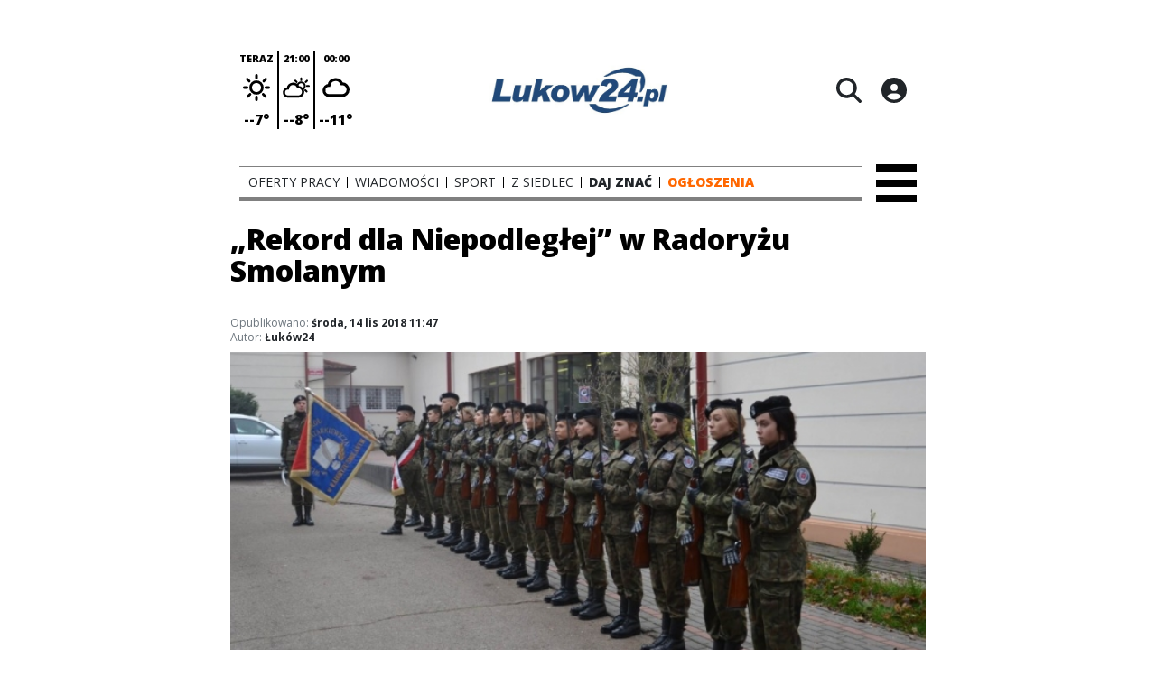

--- FILE ---
content_type: text/html;charset=utf-8
request_url: https://lukow24.pl/wiadomosci/rekord-dla-niepodleglej-w-radoryzu-smolanym/z28XChoqJDLp9bMpGpe7
body_size: 71419
content:
<!DOCTYPE html><html  lang="pl" data-capo=""><head><meta charset="utf-8">
<meta name="viewport" content="width=device-width, initial-scale=1">
<title>„Rekord dla Niepodległej” w Radoryżu Smolanym - Łuków24.pl</title>
<link rel="stylesheet" href="/fonts/OpenSans.css?v3">
<style>:root{--vc-clr-primary:#000;--vc-clr-secondary:#090f207f;--vc-clr-white:#fff;--vc-icn-width:1.2em;--vc-nav-width:30px;--vc-nav-height:30px;--vc-nav-border-radius:0;--vc-nav-color:var(--vc-clr-primary);--vc-nav-color-hover:var(--vc-clr-secondary);--vc-nav-background:transparent;--vc-pgn-width:12px;--vc-pgn-height:4px;--vc-pgn-margin:4px;--vc-pgn-border-radius:0;--vc-pgn-background-color:var(--vc-clr-secondary);--vc-pgn-active-color:var(--vc-clr-primary)}.carousel{overscroll-behavior:none;position:relative;text-align:center;touch-action:pan-y}.carousel,.carousel *{box-sizing:border-box}.carousel__track{display:flex;padding:0!important;position:relative}.carousel__viewport{overflow:hidden}.carousel__sr-only{height:1px;margin:-1px;overflow:hidden;padding:0;position:absolute;width:1px;clip:rect(0,0,0,0);border:0}.carousel__icon{height:var(--vc-icn-width);width:var(--vc-icn-width);fill:currentColor}.carousel__next,.carousel__prev{align-items:center;background:var(--vc-nav-background);border:0;border-radius:var(--vc-nav-border-radius);box-sizing:content-box;color:var(--vc-nav-color);cursor:pointer;display:flex;font-size:var(--vc-nav-height);height:var(--vc-nav-height);justify-content:center;margin:0 10px;padding:0;position:absolute;text-align:center;top:50%;transform:translateY(-50%);width:var(--vc-nav-width)}.carousel__next--disabled,.carousel__prev--disabled{cursor:not-allowed;opacity:.5}.carousel__prev{left:0}.carousel__next{right:0}.carousel--rtl .carousel__prev{left:auto;right:0}.carousel--rtl .carousel__next{left:0;right:auto}@media (hover:hover){.carousel__next:hover,.carousel__prev:hover{color:var(--vc-nav-color-hover)}}.carousel__pagination{display:flex;justify-content:center;line-height:0;list-style:none;margin:10px 0 0;padding:0}.carousel__pagination-button{background:transparent;border:0;cursor:pointer;display:block;margin:0;padding:var(--vc-pgn-margin)}.carousel__pagination-button:after{background-color:var(--vc-pgn-background-color);border-radius:var(--vc-pgn-border-radius);content:"";display:block;height:var(--vc-pgn-height);width:var(--vc-pgn-width)}.carousel__pagination-button--active:after{background-color:var(--vc-pgn-active-color)}@media (hover:hover){.carousel__pagination-button:hover:after{background-color:var(--vc-pgn-active-color)}}.carousel__slide{align-items:center;display:flex;flex-shrink:0;justify-content:center;margin:0;position:relative;scroll-snap-stop:auto;transform:translateZ(0)}</style>
<style>@charset "UTF-8";/*!
* Bootstrap  v5.3.3 (https://getbootstrap.com/)
* Copyright 2011-2024 The Bootstrap Authors
* Licensed under MIT (https://github.com/twbs/bootstrap/blob/main/LICENSE)
*/:root{--bs-blue:#0d6efd;--bs-indigo:#6610f2;--bs-purple:#6f42c1;--bs-pink:#d63384;--bs-red:#dc3545;--bs-orange:#fd7e14;--bs-yellow:#ffc107;--bs-green:#198754;--bs-teal:#20c997;--bs-cyan:#0dcaf0;--bs-black:#000;--bs-white:#fff;--bs-gray:#6c757d;--bs-gray-dark:#343a40;--bs-gray-100:#f8f9fa;--bs-gray-200:#e9ecef;--bs-gray-300:#dee2e6;--bs-gray-400:#ced4da;--bs-gray-500:#adb5bd;--bs-gray-600:#6c757d;--bs-gray-700:#495057;--bs-gray-800:#343a40;--bs-gray-900:#212529;--bs-primary:#0d6efd;--bs-secondary:#6c757d;--bs-success:#198754;--bs-info:#0dcaf0;--bs-warning:#ffc107;--bs-danger:#dc3545;--bs-light:#f8f9fa;--bs-dark:#212529;--bs-primary-rgb:13,110,253;--bs-secondary-rgb:108,117,125;--bs-success-rgb:25,135,84;--bs-info-rgb:13,202,240;--bs-warning-rgb:255,193,7;--bs-danger-rgb:220,53,69;--bs-light-rgb:248,249,250;--bs-dark-rgb:33,37,41;--bs-primary-text-emphasis:#052c65;--bs-secondary-text-emphasis:#2b2f32;--bs-success-text-emphasis:#0a3622;--bs-info-text-emphasis:#055160;--bs-warning-text-emphasis:#664d03;--bs-danger-text-emphasis:#58151c;--bs-light-text-emphasis:#495057;--bs-dark-text-emphasis:#495057;--bs-primary-bg-subtle:#cfe2ff;--bs-secondary-bg-subtle:#e2e3e5;--bs-success-bg-subtle:#d1e7dd;--bs-info-bg-subtle:#cff4fc;--bs-warning-bg-subtle:#fff3cd;--bs-danger-bg-subtle:#f8d7da;--bs-light-bg-subtle:#fcfcfd;--bs-dark-bg-subtle:#ced4da;--bs-primary-border-subtle:#9ec5fe;--bs-secondary-border-subtle:#c4c8cb;--bs-success-border-subtle:#a3cfbb;--bs-info-border-subtle:#9eeaf9;--bs-warning-border-subtle:#ffe69c;--bs-danger-border-subtle:#f1aeb5;--bs-light-border-subtle:#e9ecef;--bs-dark-border-subtle:#adb5bd;--bs-white-rgb:255,255,255;--bs-black-rgb:0,0,0;--bs-font-sans-serif:system-ui,-apple-system,"Segoe UI",Roboto,"Helvetica Neue","Noto Sans","Liberation Sans",Arial,sans-serif,"Apple Color Emoji","Segoe UI Emoji","Segoe UI Symbol","Noto Color Emoji";--bs-font-monospace:SFMono-Regular,Menlo,Monaco,Consolas,"Liberation Mono","Courier New",monospace;--bs-gradient:linear-gradient(180deg,hsla(0,0%,100%,.15),hsla(0,0%,100%,0));--bs-body-font-family:var(--bs-font-sans-serif);--bs-body-font-size:1rem;--bs-body-font-weight:400;--bs-body-line-height:1.5;--bs-body-color:#212529;--bs-body-color-rgb:33,37,41;--bs-body-bg:#fff;--bs-body-bg-rgb:255,255,255;--bs-emphasis-color:#000;--bs-emphasis-color-rgb:0,0,0;--bs-secondary-color:rgba(33,37,41,.75);--bs-secondary-color-rgb:33,37,41;--bs-secondary-bg:#e9ecef;--bs-secondary-bg-rgb:233,236,239;--bs-tertiary-color:rgba(33,37,41,.5);--bs-tertiary-color-rgb:33,37,41;--bs-tertiary-bg:#f8f9fa;--bs-tertiary-bg-rgb:248,249,250;--bs-heading-color:inherit;--bs-link-color:#0d6efd;--bs-link-color-rgb:13,110,253;--bs-link-decoration:underline;--bs-link-hover-color:#0a58ca;--bs-link-hover-color-rgb:10,88,202;--bs-code-color:#d63384;--bs-highlight-color:#212529;--bs-highlight-bg:#fff3cd;--bs-border-width:1px;--bs-border-style:solid;--bs-border-color:#dee2e6;--bs-border-color-translucent:rgba(0,0,0,.175);--bs-border-radius:.375rem;--bs-border-radius-sm:.25rem;--bs-border-radius-lg:.5rem;--bs-border-radius-xl:1rem;--bs-border-radius-xxl:2rem;--bs-border-radius-2xl:var(--bs-border-radius-xxl);--bs-border-radius-pill:50rem;--bs-box-shadow:0 .5rem 1rem rgba(0,0,0,.15);--bs-box-shadow-sm:0 .125rem .25rem rgba(0,0,0,.075);--bs-box-shadow-lg:0 1rem 3rem rgba(0,0,0,.175);--bs-box-shadow-inset:inset 0 1px 2px rgba(0,0,0,.075);--bs-focus-ring-width:.25rem;--bs-focus-ring-opacity:.25;--bs-focus-ring-color:rgba(13,110,253,.25);--bs-form-valid-color:#198754;--bs-form-valid-border-color:#198754;--bs-form-invalid-color:#dc3545;--bs-form-invalid-border-color:#dc3545}*,:after,:before{box-sizing:border-box}@media (prefers-reduced-motion:no-preference){:root{scroll-behavior:smooth}}body{background-color:var(--bs-body-bg);color:var(--bs-body-color);font-family:var(--bs-body-font-family);font-size:var(--bs-body-font-size);font-weight:var(--bs-body-font-weight);line-height:var(--bs-body-line-height);margin:0;text-align:var(--bs-body-text-align);-webkit-text-size-adjust:100%;-webkit-tap-highlight-color:transparent}hr{border:0;border-top:var(--bs-border-width) solid;color:inherit;margin:1rem 0;opacity:.25}.h1,.h2,.h3,.h4,.h5,.h6,h1,h2,h3,h4,h5,h6{color:var(--bs-heading-color);font-weight:500;line-height:1.2;margin-bottom:.5rem;margin-top:0}.h1,h1{font-size:calc(1.375rem + 1.5vw)}@media (min-width:1200px){.h1,h1{font-size:2.5rem}}.h2,h2{font-size:calc(1.325rem + .9vw)}@media (min-width:1200px){.h2,h2{font-size:2rem}}.h3,h3{font-size:calc(1.3rem + .6vw)}@media (min-width:1200px){.h3,h3{font-size:1.75rem}}.h4,h4{font-size:calc(1.275rem + .3vw)}@media (min-width:1200px){.h4,h4{font-size:1.5rem}}.h5,h5{font-size:1.25rem}.h6,h6{font-size:1rem}p{margin-top:0}address,p{margin-bottom:1rem}address{font-style:normal;line-height:inherit}ul{padding-left:2rem}dl,ul{margin-bottom:1rem;margin-top:0}ul ul{margin-bottom:0}dd{margin-bottom:.5rem;margin-left:0}blockquote{margin:0 0 1rem}b,strong{font-weight:bolder}.small,small{font-size:.875em}a{color:rgba(var(--bs-link-color-rgb),var(--bs-link-opacity,1));text-decoration:underline}a:hover{--bs-link-color-rgb:var(--bs-link-hover-color-rgb)}a:not([href]):not([class]),a:not([href]):not([class]):hover{color:inherit;text-decoration:none}code{color:var(--bs-code-color);font-family:var(--bs-font-monospace);font-size:1em;font-size:.875em;word-wrap:break-word}a>code{color:inherit}img,svg{vertical-align:middle}table{border-collapse:collapse;caption-side:bottom}label{display:inline-block}button{border-radius:0}button:focus:not(:focus-visible){outline:0}button,input,select,textarea{font-family:inherit;font-size:inherit;line-height:inherit;margin:0}button,select{text-transform:none}[role=button]{cursor:pointer}select{word-wrap:normal}select:disabled{opacity:1}[list]:not([type=date]):not([type=datetime-local]):not([type=month]):not([type=week]):not([type=time])::-webkit-calendar-picker-indicator{display:none!important}[type=button],[type=reset],[type=submit],button{-webkit-appearance:button}[type=button]:not(:disabled),[type=reset]:not(:disabled),[type=submit]:not(:disabled),button:not(:disabled){cursor:pointer}::-moz-focus-inner{border-style:none;padding:0}textarea{resize:vertical}::-webkit-datetime-edit-day-field,::-webkit-datetime-edit-fields-wrapper,::-webkit-datetime-edit-hour-field,::-webkit-datetime-edit-minute,::-webkit-datetime-edit-month-field,::-webkit-datetime-edit-text,::-webkit-datetime-edit-year-field{padding:0}::-webkit-inner-spin-button{height:auto}[type=search]{-webkit-appearance:textfield;outline-offset:-2px}::-webkit-search-decoration{-webkit-appearance:none}::-webkit-color-swatch-wrapper{padding:0}::file-selector-button{-webkit-appearance:button;font:inherit}output{display:inline-block}iframe{border:0}summary{cursor:pointer;display:list-item}progress{vertical-align:baseline}[hidden]{display:none!important}.list-unstyled{list-style:none;padding-left:0}.blockquote{font-size:1.25rem;margin-bottom:1rem}.blockquote>:last-child{margin-bottom:0}.blockquote-footer{color:#6c757d;font-size:.875em;margin-bottom:1rem;margin-top:-1rem}.blockquote-footer:before{content:"— "}.container{--bs-gutter-x:1.5rem;--bs-gutter-y:0;margin-left:auto;margin-right:auto;padding-left:calc(var(--bs-gutter-x)*.5);padding-right:calc(var(--bs-gutter-x)*.5);width:100%}@media (min-width:576px){.container{max-width:540px}}@media (min-width:768px){.container{max-width:720px}}@media (min-width:992px){.container{max-width:960px}}@media (min-width:1200px){.container{max-width:1140px}}@media (min-width:1400px){.container{max-width:1320px}}:root{--bs-breakpoint-xs:0;--bs-breakpoint-sm:576px;--bs-breakpoint-md:768px;--bs-breakpoint-lg:992px;--bs-breakpoint-xl:1200px;--bs-breakpoint-xxl:1400px}.row{--bs-gutter-x:1.5rem;--bs-gutter-y:0;display:flex;flex-wrap:wrap;margin-left:calc(var(--bs-gutter-x)*-.5);margin-right:calc(var(--bs-gutter-x)*-.5);margin-top:calc(var(--bs-gutter-y)*-1)}.row>*{flex-shrink:0;margin-top:var(--bs-gutter-y);max-width:100%;padding-left:calc(var(--bs-gutter-x)*.5);padding-right:calc(var(--bs-gutter-x)*.5);width:100%}.col{flex:1 0 0%}.col-4{flex:0 0 auto;width:33.33333333%}.col-12{flex:0 0 auto;width:100%}@media (min-width:576px){.col-sm-2{flex:0 0 auto;width:16.66666667%}}.table{--bs-table-color-type:initial;--bs-table-bg-type:initial;--bs-table-color-state:initial;--bs-table-bg-state:initial;--bs-table-color:var(--bs-emphasis-color);--bs-table-bg:var(--bs-body-bg);--bs-table-border-color:var(--bs-border-color);--bs-table-accent-bg:transparent;--bs-table-striped-color:var(--bs-emphasis-color);--bs-table-striped-bg:rgba(var(--bs-emphasis-color-rgb),.05);--bs-table-active-color:var(--bs-emphasis-color);--bs-table-active-bg:rgba(var(--bs-emphasis-color-rgb),.1);--bs-table-hover-color:var(--bs-emphasis-color);--bs-table-hover-bg:rgba(var(--bs-emphasis-color-rgb),.075);border-color:var(--bs-table-border-color);margin-bottom:1rem;vertical-align:top;width:100%}.table>:not(caption)>*>*{background-color:var(--bs-table-bg);border-bottom-width:var(--bs-border-width);box-shadow:inset 0 0 0 9999px var(--bs-table-bg-state,var(--bs-table-bg-type,var(--bs-table-accent-bg)));color:var(--bs-table-color-state,var(--bs-table-color-type,var(--bs-table-color)));padding:.5rem}.form-control{-webkit-appearance:none;-moz-appearance:none;appearance:none;background-clip:padding-box;background-color:var(--bs-body-bg);border:var(--bs-border-width) solid var(--bs-border-color);border-radius:var(--bs-border-radius);color:var(--bs-body-color);display:block;font-size:1rem;font-weight:400;line-height:1.5;padding:.375rem .75rem;transition:border-color .15s ease-in-out,box-shadow .15s ease-in-out;width:100%}@media (prefers-reduced-motion:reduce){.form-control{transition:none}}.form-control[type=file]{overflow:hidden}.form-control[type=file]:not(:disabled):not([readonly]){cursor:pointer}.form-control:focus{background-color:var(--bs-body-bg);border-color:#86b7fe;box-shadow:0 0 0 .25rem #0d6efd40;color:var(--bs-body-color);outline:0}.form-control::-webkit-date-and-time-value{height:1.5em;margin:0;min-width:85px}.form-control::-webkit-datetime-edit{display:block;padding:0}.form-control::-moz-placeholder{color:var(--bs-secondary-color);opacity:1}.form-control::placeholder{color:var(--bs-secondary-color);opacity:1}.form-control:disabled{background-color:var(--bs-secondary-bg);opacity:1}.form-control::file-selector-button{background-color:var(--bs-tertiary-bg);border:0 solid;border-color:inherit;border-inline-end-width:var(--bs-border-width);border-radius:0;color:var(--bs-body-color);margin:-.375rem -.75rem;margin-inline-end:.75rem;padding:.375rem .75rem;pointer-events:none;transition:color .15s ease-in-out,background-color .15s ease-in-out,border-color .15s ease-in-out,box-shadow .15s ease-in-out}@media (prefers-reduced-motion:reduce){.form-control::file-selector-button{transition:none}}.form-control:hover:not(:disabled):not([readonly])::file-selector-button{background-color:var(--bs-secondary-bg)}textarea.form-control{min-height:calc(1.5em + .75rem + var(--bs-border-width)*2)}.form-check{display:block;margin-bottom:.125rem;min-height:1.5rem;padding-left:1.5em}.form-check .form-check-input{float:left;margin-left:-1.5em}.form-check-input{--bs-form-check-bg:var(--bs-body-bg);-webkit-appearance:none;-moz-appearance:none;appearance:none;background-color:var(--bs-form-check-bg);background-image:var(--bs-form-check-bg-image);background-position:50%;background-repeat:no-repeat;background-size:contain;border:var(--bs-border-width) solid var(--bs-border-color);flex-shrink:0;height:1em;margin-top:.25em;-webkit-print-color-adjust:exact;print-color-adjust:exact;vertical-align:top;width:1em}.form-check-input[type=checkbox]{border-radius:.25em}.form-check-input[type=radio]{border-radius:50%}.form-check-input:active{filter:brightness(90%)}.form-check-input:focus{border-color:#86b7fe;box-shadow:0 0 0 .25rem #0d6efd40;outline:0}.form-check-input:checked{background-color:#0d6efd;border-color:#0d6efd}.form-check-input:checked[type=checkbox]{--bs-form-check-bg-image:url("data:image/svg+xml;charset=utf-8,%3Csvg xmlns='http://www.w3.org/2000/svg' viewBox='0 0 20 20'%3E%3Cpath fill='none' stroke='%23fff' stroke-linecap='round' stroke-linejoin='round' stroke-width='3' d='m6 10 3 3 6-6'/%3E%3C/svg%3E")}.form-check-input:checked[type=radio]{--bs-form-check-bg-image:url("data:image/svg+xml;charset=utf-8,%3Csvg xmlns='http://www.w3.org/2000/svg' viewBox='-4 -4 8 8'%3E%3Ccircle r='2' fill='%23fff'/%3E%3C/svg%3E")}.form-check-input[type=checkbox]:indeterminate{background-color:#0d6efd;border-color:#0d6efd;--bs-form-check-bg-image:url("data:image/svg+xml;charset=utf-8,%3Csvg xmlns='http://www.w3.org/2000/svg' viewBox='0 0 20 20'%3E%3Cpath fill='none' stroke='%23fff' stroke-linecap='round' stroke-linejoin='round' stroke-width='3' d='M6 10h8'/%3E%3C/svg%3E")}.form-check-input:disabled{filter:none;opacity:.5;pointer-events:none}.form-check-input:disabled~.form-check-label,.form-check-input[disabled]~.form-check-label{cursor:default;opacity:.5}.btn-check{position:absolute;clip:rect(0,0,0,0);pointer-events:none}.btn-check:disabled+.btn,.btn-check[disabled]+.btn{filter:none;opacity:.65;pointer-events:none}.input-group{align-items:stretch;display:flex;flex-wrap:wrap;position:relative;width:100%}.input-group>.form-control{flex:1 1 auto;min-width:0;position:relative;width:1%}.input-group>.form-control:focus{z-index:5}.input-group .btn{position:relative;z-index:2}.input-group .btn:focus{z-index:5}.input-group:not(.has-validation)>:not(:last-child):not(.dropdown-toggle):not(.dropdown-menu):not(.form-floating){border-bottom-right-radius:0;border-top-right-radius:0}.input-group>:not(:first-child):not(.dropdown-menu):not(.valid-tooltip):not(.valid-feedback):not(.invalid-tooltip):not(.invalid-feedback){border-bottom-left-radius:0;border-top-left-radius:0;margin-left:calc(var(--bs-border-width)*-1)}.invalid-feedback{color:var(--bs-form-invalid-color);display:none;font-size:.875em;margin-top:.25rem;width:100%}.btn{--bs-btn-padding-x:.75rem;--bs-btn-padding-y:.375rem;--bs-btn-font-family: ;--bs-btn-font-size:1rem;--bs-btn-font-weight:400;--bs-btn-line-height:1.5;--bs-btn-color:var(--bs-body-color);--bs-btn-bg:transparent;--bs-btn-border-width:var(--bs-border-width);--bs-btn-border-color:transparent;--bs-btn-border-radius:var(--bs-border-radius);--bs-btn-hover-border-color:transparent;--bs-btn-box-shadow:inset 0 1px 0 hsla(0,0%,100%,.15),0 1px 1px rgba(0,0,0,.075);--bs-btn-disabled-opacity:.65;--bs-btn-focus-box-shadow:0 0 0 .25rem rgba(var(--bs-btn-focus-shadow-rgb),.5);background-color:var(--bs-btn-bg);border:var(--bs-btn-border-width) solid var(--bs-btn-border-color);border-radius:var(--bs-btn-border-radius);color:var(--bs-btn-color);cursor:pointer;display:inline-block;font-family:var(--bs-btn-font-family);font-size:var(--bs-btn-font-size);font-weight:var(--bs-btn-font-weight);line-height:var(--bs-btn-line-height);padding:var(--bs-btn-padding-y) var(--bs-btn-padding-x);text-align:center;text-decoration:none;transition:color .15s ease-in-out,background-color .15s ease-in-out,border-color .15s ease-in-out,box-shadow .15s ease-in-out;-webkit-user-select:none;-moz-user-select:none;user-select:none;vertical-align:middle}@media (prefers-reduced-motion:reduce){.btn{transition:none}}.btn:hover{background-color:var(--bs-btn-hover-bg);border-color:var(--bs-btn-hover-border-color);color:var(--bs-btn-hover-color)}.btn-check+.btn:hover{background-color:var(--bs-btn-bg);border-color:var(--bs-btn-border-color);color:var(--bs-btn-color)}.btn:focus-visible{background-color:var(--bs-btn-hover-bg);border-color:var(--bs-btn-hover-border-color);box-shadow:var(--bs-btn-focus-box-shadow);color:var(--bs-btn-hover-color);outline:0}.btn-check:focus-visible+.btn{border-color:var(--bs-btn-hover-border-color);box-shadow:var(--bs-btn-focus-box-shadow);outline:0}.btn-check:checked+.btn,.btn.active,.btn:first-child:active,:not(.btn-check)+.btn:active{background-color:var(--bs-btn-active-bg);border-color:var(--bs-btn-active-border-color);color:var(--bs-btn-active-color)}.btn-check:checked+.btn:focus-visible,.btn.active:focus-visible,.btn:first-child:active:focus-visible,:not(.btn-check)+.btn:active:focus-visible{box-shadow:var(--bs-btn-focus-box-shadow)}.btn-check:checked:focus-visible+.btn{box-shadow:var(--bs-btn-focus-box-shadow)}.btn.disabled,.btn:disabled{background-color:var(--bs-btn-disabled-bg);border-color:var(--bs-btn-disabled-border-color);color:var(--bs-btn-disabled-color);opacity:var(--bs-btn-disabled-opacity);pointer-events:none}.btn-primary{--bs-btn-color:#fff;--bs-btn-bg:#0d6efd;--bs-btn-border-color:#0d6efd;--bs-btn-hover-color:#fff;--bs-btn-hover-bg:#0b5ed7;--bs-btn-hover-border-color:#0a58ca;--bs-btn-focus-shadow-rgb:49,132,253;--bs-btn-active-color:#fff;--bs-btn-active-bg:#0a58ca;--bs-btn-active-border-color:#0a53be;--bs-btn-active-shadow:inset 0 3px 5px rgba(0,0,0,.125);--bs-btn-disabled-color:#fff;--bs-btn-disabled-bg:#0d6efd;--bs-btn-disabled-border-color:#0d6efd}.btn-secondary{--bs-btn-color:#fff;--bs-btn-bg:#6c757d;--bs-btn-border-color:#6c757d;--bs-btn-hover-color:#fff;--bs-btn-hover-bg:#5c636a;--bs-btn-hover-border-color:#565e64;--bs-btn-focus-shadow-rgb:130,138,145;--bs-btn-active-color:#fff;--bs-btn-active-bg:#565e64;--bs-btn-active-border-color:#51585e;--bs-btn-active-shadow:inset 0 3px 5px rgba(0,0,0,.125);--bs-btn-disabled-color:#fff;--bs-btn-disabled-bg:#6c757d;--bs-btn-disabled-border-color:#6c757d}.btn-success{--bs-btn-color:#fff;--bs-btn-bg:#198754;--bs-btn-border-color:#198754;--bs-btn-hover-color:#fff;--bs-btn-hover-bg:#157347;--bs-btn-hover-border-color:#146c43;--bs-btn-focus-shadow-rgb:60,153,110;--bs-btn-active-color:#fff;--bs-btn-active-bg:#146c43;--bs-btn-active-border-color:#13653f;--bs-btn-active-shadow:inset 0 3px 5px rgba(0,0,0,.125);--bs-btn-disabled-color:#fff;--bs-btn-disabled-bg:#198754;--bs-btn-disabled-border-color:#198754}.btn-info{--bs-btn-color:#000;--bs-btn-bg:#0dcaf0;--bs-btn-border-color:#0dcaf0;--bs-btn-hover-color:#000;--bs-btn-hover-bg:#31d2f2;--bs-btn-hover-border-color:#25cff2;--bs-btn-focus-shadow-rgb:11,172,204;--bs-btn-active-color:#000;--bs-btn-active-bg:#3dd5f3;--bs-btn-active-border-color:#25cff2;--bs-btn-active-shadow:inset 0 3px 5px rgba(0,0,0,.125);--bs-btn-disabled-color:#000;--bs-btn-disabled-bg:#0dcaf0;--bs-btn-disabled-border-color:#0dcaf0}.btn-warning{--bs-btn-color:#000;--bs-btn-bg:#ffc107;--bs-btn-border-color:#ffc107;--bs-btn-hover-color:#000;--bs-btn-hover-bg:#ffca2c;--bs-btn-hover-border-color:#ffc720;--bs-btn-focus-shadow-rgb:217,164,6;--bs-btn-active-color:#000;--bs-btn-active-bg:#ffcd39;--bs-btn-active-border-color:#ffc720;--bs-btn-active-shadow:inset 0 3px 5px rgba(0,0,0,.125);--bs-btn-disabled-color:#000;--bs-btn-disabled-bg:#ffc107;--bs-btn-disabled-border-color:#ffc107}.btn-danger{--bs-btn-color:#fff;--bs-btn-bg:#dc3545;--bs-btn-border-color:#dc3545;--bs-btn-hover-color:#fff;--bs-btn-hover-bg:#bb2d3b;--bs-btn-hover-border-color:#b02a37;--bs-btn-focus-shadow-rgb:225,83,97;--bs-btn-active-color:#fff;--bs-btn-active-bg:#b02a37;--bs-btn-active-border-color:#a52834;--bs-btn-active-shadow:inset 0 3px 5px rgba(0,0,0,.125);--bs-btn-disabled-color:#fff;--bs-btn-disabled-bg:#dc3545;--bs-btn-disabled-border-color:#dc3545}.btn-light{--bs-btn-color:#000;--bs-btn-bg:#f8f9fa;--bs-btn-border-color:#f8f9fa;--bs-btn-hover-color:#000;--bs-btn-hover-bg:#d3d4d5;--bs-btn-hover-border-color:#c6c7c8;--bs-btn-focus-shadow-rgb:211,212,213;--bs-btn-active-color:#000;--bs-btn-active-bg:#c6c7c8;--bs-btn-active-border-color:#babbbc;--bs-btn-active-shadow:inset 0 3px 5px rgba(0,0,0,.125);--bs-btn-disabled-color:#000;--bs-btn-disabled-bg:#f8f9fa;--bs-btn-disabled-border-color:#f8f9fa}.btn-dark{--bs-btn-color:#fff;--bs-btn-bg:#212529;--bs-btn-border-color:#212529;--bs-btn-hover-color:#fff;--bs-btn-hover-bg:#424649;--bs-btn-hover-border-color:#373b3e;--bs-btn-focus-shadow-rgb:66,70,73;--bs-btn-active-color:#fff;--bs-btn-active-bg:#4d5154;--bs-btn-active-border-color:#373b3e;--bs-btn-active-shadow:inset 0 3px 5px rgba(0,0,0,.125);--bs-btn-disabled-color:#fff;--bs-btn-disabled-bg:#212529;--bs-btn-disabled-border-color:#212529}.btn-outline-primary{--bs-btn-color:#0d6efd;--bs-btn-border-color:#0d6efd;--bs-btn-hover-color:#fff;--bs-btn-hover-bg:#0d6efd;--bs-btn-hover-border-color:#0d6efd;--bs-btn-focus-shadow-rgb:13,110,253;--bs-btn-active-color:#fff;--bs-btn-active-bg:#0d6efd;--bs-btn-active-border-color:#0d6efd;--bs-btn-active-shadow:inset 0 3px 5px rgba(0,0,0,.125);--bs-btn-disabled-color:#0d6efd;--bs-btn-disabled-bg:transparent;--bs-btn-disabled-border-color:#0d6efd;--bs-gradient:none}.btn-outline-secondary{--bs-btn-color:#6c757d;--bs-btn-border-color:#6c757d;--bs-btn-hover-color:#fff;--bs-btn-hover-bg:#6c757d;--bs-btn-hover-border-color:#6c757d;--bs-btn-focus-shadow-rgb:108,117,125;--bs-btn-active-color:#fff;--bs-btn-active-bg:#6c757d;--bs-btn-active-border-color:#6c757d;--bs-btn-active-shadow:inset 0 3px 5px rgba(0,0,0,.125);--bs-btn-disabled-color:#6c757d;--bs-btn-disabled-bg:transparent;--bs-btn-disabled-border-color:#6c757d;--bs-gradient:none}.btn-outline-success{--bs-btn-color:#198754;--bs-btn-border-color:#198754;--bs-btn-hover-color:#fff;--bs-btn-hover-bg:#198754;--bs-btn-hover-border-color:#198754;--bs-btn-focus-shadow-rgb:25,135,84;--bs-btn-active-color:#fff;--bs-btn-active-bg:#198754;--bs-btn-active-border-color:#198754;--bs-btn-active-shadow:inset 0 3px 5px rgba(0,0,0,.125);--bs-btn-disabled-color:#198754;--bs-btn-disabled-bg:transparent;--bs-btn-disabled-border-color:#198754;--bs-gradient:none}.btn-outline-info{--bs-btn-color:#0dcaf0;--bs-btn-border-color:#0dcaf0;--bs-btn-hover-color:#000;--bs-btn-hover-bg:#0dcaf0;--bs-btn-hover-border-color:#0dcaf0;--bs-btn-focus-shadow-rgb:13,202,240;--bs-btn-active-color:#000;--bs-btn-active-bg:#0dcaf0;--bs-btn-active-border-color:#0dcaf0;--bs-btn-active-shadow:inset 0 3px 5px rgba(0,0,0,.125);--bs-btn-disabled-color:#0dcaf0;--bs-btn-disabled-bg:transparent;--bs-btn-disabled-border-color:#0dcaf0;--bs-gradient:none}.btn-outline-warning{--bs-btn-color:#ffc107;--bs-btn-border-color:#ffc107;--bs-btn-hover-color:#000;--bs-btn-hover-bg:#ffc107;--bs-btn-hover-border-color:#ffc107;--bs-btn-focus-shadow-rgb:255,193,7;--bs-btn-active-color:#000;--bs-btn-active-bg:#ffc107;--bs-btn-active-border-color:#ffc107;--bs-btn-active-shadow:inset 0 3px 5px rgba(0,0,0,.125);--bs-btn-disabled-color:#ffc107;--bs-btn-disabled-bg:transparent;--bs-btn-disabled-border-color:#ffc107;--bs-gradient:none}.btn-outline-danger{--bs-btn-color:#dc3545;--bs-btn-border-color:#dc3545;--bs-btn-hover-color:#fff;--bs-btn-hover-bg:#dc3545;--bs-btn-hover-border-color:#dc3545;--bs-btn-focus-shadow-rgb:220,53,69;--bs-btn-active-color:#fff;--bs-btn-active-bg:#dc3545;--bs-btn-active-border-color:#dc3545;--bs-btn-active-shadow:inset 0 3px 5px rgba(0,0,0,.125);--bs-btn-disabled-color:#dc3545;--bs-btn-disabled-bg:transparent;--bs-btn-disabled-border-color:#dc3545;--bs-gradient:none}.btn-outline-light{--bs-btn-color:#f8f9fa;--bs-btn-border-color:#f8f9fa;--bs-btn-hover-color:#000;--bs-btn-hover-bg:#f8f9fa;--bs-btn-hover-border-color:#f8f9fa;--bs-btn-focus-shadow-rgb:248,249,250;--bs-btn-active-color:#000;--bs-btn-active-bg:#f8f9fa;--bs-btn-active-border-color:#f8f9fa;--bs-btn-active-shadow:inset 0 3px 5px rgba(0,0,0,.125);--bs-btn-disabled-color:#f8f9fa;--bs-btn-disabled-bg:transparent;--bs-btn-disabled-border-color:#f8f9fa;--bs-gradient:none}.btn-outline-dark{--bs-btn-color:#212529;--bs-btn-border-color:#212529;--bs-btn-hover-color:#fff;--bs-btn-hover-bg:#212529;--bs-btn-hover-border-color:#212529;--bs-btn-focus-shadow-rgb:33,37,41;--bs-btn-active-color:#fff;--bs-btn-active-bg:#212529;--bs-btn-active-border-color:#212529;--bs-btn-active-shadow:inset 0 3px 5px rgba(0,0,0,.125);--bs-btn-disabled-color:#212529;--bs-btn-disabled-bg:transparent;--bs-btn-disabled-border-color:#212529;--bs-gradient:none}.btn-link{--bs-btn-font-weight:400;--bs-btn-color:var(--bs-link-color);--bs-btn-bg:transparent;--bs-btn-border-color:transparent;--bs-btn-hover-color:var(--bs-link-hover-color);--bs-btn-hover-border-color:transparent;--bs-btn-active-color:var(--bs-link-hover-color);--bs-btn-active-border-color:transparent;--bs-btn-disabled-color:#6c757d;--bs-btn-disabled-border-color:transparent;--bs-btn-box-shadow:0 0 0 #000;--bs-btn-focus-shadow-rgb:49,132,253;text-decoration:underline}.btn-link:focus-visible{color:var(--bs-btn-color)}.btn-link:hover{color:var(--bs-btn-hover-color)}.btn-group-lg>.btn,.btn-lg{--bs-btn-padding-y:.5rem;--bs-btn-padding-x:1rem;--bs-btn-font-size:1.25rem;--bs-btn-border-radius:var(--bs-border-radius-lg)}.btn-group-sm>.btn,.btn-sm{--bs-btn-padding-y:.25rem;--bs-btn-padding-x:.5rem;--bs-btn-font-size:.875rem;--bs-btn-border-radius:var(--bs-border-radius-sm)}.btn-group,.btn-group-vertical{display:inline-flex;position:relative;vertical-align:middle}.btn-group-vertical>.btn,.btn-group>.btn{flex:1 1 auto;position:relative}.btn-group-vertical>.btn-check:checked+.btn,.btn-group-vertical>.btn-check:focus+.btn,.btn-group-vertical>.btn.active,.btn-group-vertical>.btn:active,.btn-group-vertical>.btn:focus,.btn-group-vertical>.btn:hover,.btn-group>.btn-check:checked+.btn,.btn-group>.btn-check:focus+.btn,.btn-group>.btn.active,.btn-group>.btn:active,.btn-group>.btn:focus,.btn-group>.btn:hover{z-index:1}.btn-toolbar{display:flex;flex-wrap:wrap;justify-content:flex-start}.btn-toolbar .input-group{width:auto}.btn-group{border-radius:var(--bs-border-radius)}.btn-group>.btn-group:not(:first-child),.btn-group>:not(.btn-check:first-child)+.btn{margin-left:calc(var(--bs-border-width)*-1)}.btn-group>.btn-group:not(:last-child)>.btn,.btn-group>.btn:not(:last-child):not(.dropdown-toggle){border-bottom-right-radius:0;border-top-right-radius:0}.btn-group>.btn-group:not(:first-child)>.btn,.btn-group>.btn:nth-child(n+3),.btn-group>:not(.btn-check)+.btn{border-bottom-left-radius:0;border-top-left-radius:0}.btn-group-vertical{align-items:flex-start;flex-direction:column;justify-content:center}.btn-group-vertical>.btn,.btn-group-vertical>.btn-group{width:100%}.btn-group-vertical>.btn-group:not(:first-child),.btn-group-vertical>.btn:not(:first-child){margin-top:calc(var(--bs-border-width)*-1)}.btn-group-vertical>.btn-group:not(:last-child)>.btn,.btn-group-vertical>.btn:not(:last-child):not(.dropdown-toggle){border-bottom-left-radius:0;border-bottom-right-radius:0}.btn-group-vertical>.btn-group:not(:first-child)>.btn,.btn-group-vertical>.btn~.btn{border-top-left-radius:0;border-top-right-radius:0}.nav{--bs-nav-link-padding-x:1rem;--bs-nav-link-padding-y:.5rem;--bs-nav-link-font-weight: ;--bs-nav-link-color:var(--bs-link-color);--bs-nav-link-hover-color:var(--bs-link-hover-color);--bs-nav-link-disabled-color:var(--bs-secondary-color);display:flex;flex-wrap:wrap;list-style:none;margin-bottom:0;padding-left:0}.nav-link{background:0 0;border:0;color:var(--bs-nav-link-color);display:block;font-size:var(--bs-nav-link-font-size);font-weight:var(--bs-nav-link-font-weight);padding:var(--bs-nav-link-padding-y) var(--bs-nav-link-padding-x);text-decoration:none;transition:color .15s ease-in-out,background-color .15s ease-in-out,border-color .15s ease-in-out}@media (prefers-reduced-motion:reduce){.nav-link{transition:none}}.nav-link:focus,.nav-link:hover{color:var(--bs-nav-link-hover-color)}.nav-link:focus-visible{box-shadow:0 0 0 .25rem #0d6efd40;outline:0}.nav-link.disabled,.nav-link:disabled{color:var(--bs-nav-link-disabled-color);cursor:default;pointer-events:none}.nav-tabs{--bs-nav-tabs-border-width:var(--bs-border-width);--bs-nav-tabs-border-color:var(--bs-border-color);--bs-nav-tabs-border-radius:var(--bs-border-radius);--bs-nav-tabs-link-hover-border-color:var(--bs-secondary-bg) var(--bs-secondary-bg) var(--bs-border-color);--bs-nav-tabs-link-active-color:var(--bs-emphasis-color);--bs-nav-tabs-link-active-bg:var(--bs-body-bg);--bs-nav-tabs-link-active-border-color:var(--bs-border-color) var(--bs-border-color) var(--bs-body-bg);border-bottom:var(--bs-nav-tabs-border-width) solid var(--bs-nav-tabs-border-color)}.nav-tabs .nav-link{border:var(--bs-nav-tabs-border-width) solid transparent;border-top-left-radius:var(--bs-nav-tabs-border-radius);border-top-right-radius:var(--bs-nav-tabs-border-radius);margin-bottom:calc(var(--bs-nav-tabs-border-width)*-1)}.nav-tabs .nav-link:focus,.nav-tabs .nav-link:hover{border-color:var(--bs-nav-tabs-link-hover-border-color);isolation:isolate}.nav-tabs .nav-link.active{background-color:var(--bs-nav-tabs-link-active-bg);border-color:var(--bs-nav-tabs-link-active-border-color);color:var(--bs-nav-tabs-link-active-color)}.nav-pills{--bs-nav-pills-border-radius:var(--bs-border-radius);--bs-nav-pills-link-active-color:#fff;--bs-nav-pills-link-active-bg:#0d6efd}.nav-pills .nav-link{border-radius:var(--bs-nav-pills-border-radius)}.nav-pills .nav-link.active{background-color:var(--bs-nav-pills-link-active-bg);color:var(--bs-nav-pills-link-active-color)}.nav-underline{--bs-nav-underline-gap:1rem;--bs-nav-underline-border-width:.125rem;--bs-nav-underline-link-active-color:var(--bs-emphasis-color);gap:var(--bs-nav-underline-gap)}.nav-underline .nav-link{border-bottom:var(--bs-nav-underline-border-width) solid transparent;padding-left:0;padding-right:0}.nav-underline .nav-link.active,.nav-underline .nav-link:focus,.nav-underline .nav-link:hover{border-bottom-color:currentcolor}.nav-underline .nav-link.active{color:var(--bs-nav-underline-link-active-color);font-weight:700}.nav-fill .nav-item,.nav-fill>.nav-link{flex:1 1 auto;text-align:center}.nav-justified .nav-item,.nav-justified>.nav-link{flex-basis:0;flex-grow:1;text-align:center}.nav-fill .nav-item .nav-link,.nav-justified .nav-item .nav-link{width:100%}.navbar{--bs-navbar-padding-x:0;--bs-navbar-padding-y:.5rem;--bs-navbar-color:rgba(var(--bs-emphasis-color-rgb),.65);--bs-navbar-hover-color:rgba(var(--bs-emphasis-color-rgb),.8);--bs-navbar-disabled-color:rgba(var(--bs-emphasis-color-rgb),.3);--bs-navbar-active-color:rgba(var(--bs-emphasis-color-rgb),1);--bs-navbar-brand-padding-y:.3125rem;--bs-navbar-brand-margin-end:1rem;--bs-navbar-brand-font-size:1.25rem;--bs-navbar-brand-color:rgba(var(--bs-emphasis-color-rgb),1);--bs-navbar-brand-hover-color:rgba(var(--bs-emphasis-color-rgb),1);--bs-navbar-nav-link-padding-x:.5rem;--bs-navbar-toggler-padding-y:.25rem;--bs-navbar-toggler-padding-x:.75rem;--bs-navbar-toggler-font-size:1.25rem;--bs-navbar-toggler-icon-bg:url("data:image/svg+xml;charset=utf-8,%3Csvg xmlns='http://www.w3.org/2000/svg' viewBox='0 0 30 30'%3E%3Cpath stroke='rgba(33, 37, 41, 0.75)' stroke-linecap='round' stroke-miterlimit='10' stroke-width='2' d='M4 7h22M4 15h22M4 23h22'/%3E%3C/svg%3E");--bs-navbar-toggler-border-color:rgba(var(--bs-emphasis-color-rgb),.15);--bs-navbar-toggler-border-radius:var(--bs-border-radius);--bs-navbar-toggler-focus-width:.25rem;--bs-navbar-toggler-transition:box-shadow .15s ease-in-out;flex-wrap:wrap;padding:var(--bs-navbar-padding-y) var(--bs-navbar-padding-x);position:relative}.navbar,.navbar>.container{align-items:center;display:flex;justify-content:space-between}.navbar>.container{flex-wrap:inherit}.navbar-brand{color:var(--bs-navbar-brand-color);font-size:var(--bs-navbar-brand-font-size);margin-right:var(--bs-navbar-brand-margin-end);padding-bottom:var(--bs-navbar-brand-padding-y);padding-top:var(--bs-navbar-brand-padding-y);text-decoration:none;white-space:nowrap}.navbar-brand:focus,.navbar-brand:hover{color:var(--bs-navbar-brand-hover-color)}.navbar-nav{--bs-nav-link-padding-x:0;--bs-nav-link-padding-y:.5rem;--bs-nav-link-font-weight: ;--bs-nav-link-color:var(--bs-navbar-color);--bs-nav-link-hover-color:var(--bs-navbar-hover-color);--bs-nav-link-disabled-color:var(--bs-navbar-disabled-color);display:flex;flex-direction:column;list-style:none;margin-bottom:0;padding-left:0}.navbar-nav .nav-link.active{color:var(--bs-navbar-active-color)}.navbar-text{color:var(--bs-navbar-color);padding-bottom:.5rem;padding-top:.5rem}.navbar-text a,.navbar-text a:focus,.navbar-text a:hover{color:var(--bs-navbar-active-color)}.navbar-collapse{align-items:center;flex-basis:100%;flex-grow:1}.navbar-toggler{background-color:transparent;border:var(--bs-border-width) solid var(--bs-navbar-toggler-border-color);border-radius:var(--bs-navbar-toggler-border-radius);color:var(--bs-navbar-color);font-size:var(--bs-navbar-toggler-font-size);line-height:1;padding:var(--bs-navbar-toggler-padding-y) var(--bs-navbar-toggler-padding-x);transition:var(--bs-navbar-toggler-transition)}@media (prefers-reduced-motion:reduce){.navbar-toggler{transition:none}}.navbar-toggler:hover{text-decoration:none}.navbar-toggler:focus{box-shadow:0 0 0 var(--bs-navbar-toggler-focus-width);outline:0;text-decoration:none}.navbar-toggler-icon{background-image:var(--bs-navbar-toggler-icon-bg);background-position:50%;background-repeat:no-repeat;background-size:100%;display:inline-block;height:1.5em;vertical-align:middle;width:1.5em}.navbar-nav-scroll{max-height:var(--bs-scroll-height,75vh);overflow-y:auto}@media (min-width:576px){.navbar-expand-sm{flex-wrap:nowrap;justify-content:flex-start}.navbar-expand-sm .navbar-nav{flex-direction:row}.navbar-expand-sm .navbar-nav .nav-link{padding-left:var(--bs-navbar-nav-link-padding-x);padding-right:var(--bs-navbar-nav-link-padding-x)}.navbar-expand-sm .navbar-nav-scroll{overflow:visible}.navbar-expand-sm .navbar-collapse{display:flex!important;flex-basis:auto}.navbar-expand-sm .navbar-toggler{display:none}}@media (min-width:768px){.navbar-expand-md{flex-wrap:nowrap;justify-content:flex-start}.navbar-expand-md .navbar-nav{flex-direction:row}.navbar-expand-md .navbar-nav .nav-link{padding-left:var(--bs-navbar-nav-link-padding-x);padding-right:var(--bs-navbar-nav-link-padding-x)}.navbar-expand-md .navbar-nav-scroll{overflow:visible}.navbar-expand-md .navbar-collapse{display:flex!important;flex-basis:auto}.navbar-expand-md .navbar-toggler{display:none}}@media (min-width:992px){.navbar-expand-lg{flex-wrap:nowrap;justify-content:flex-start}.navbar-expand-lg .navbar-nav{flex-direction:row}.navbar-expand-lg .navbar-nav .nav-link{padding-left:var(--bs-navbar-nav-link-padding-x);padding-right:var(--bs-navbar-nav-link-padding-x)}.navbar-expand-lg .navbar-nav-scroll{overflow:visible}.navbar-expand-lg .navbar-collapse{display:flex!important;flex-basis:auto}.navbar-expand-lg .navbar-toggler{display:none}}@media (min-width:1200px){.navbar-expand-xl{flex-wrap:nowrap;justify-content:flex-start}.navbar-expand-xl .navbar-nav{flex-direction:row}.navbar-expand-xl .navbar-nav .nav-link{padding-left:var(--bs-navbar-nav-link-padding-x);padding-right:var(--bs-navbar-nav-link-padding-x)}.navbar-expand-xl .navbar-nav-scroll{overflow:visible}.navbar-expand-xl .navbar-collapse{display:flex!important;flex-basis:auto}.navbar-expand-xl .navbar-toggler{display:none}}@media (min-width:1400px){.navbar-expand-xxl{flex-wrap:nowrap;justify-content:flex-start}.navbar-expand-xxl .navbar-nav{flex-direction:row}.navbar-expand-xxl .navbar-nav .nav-link{padding-left:var(--bs-navbar-nav-link-padding-x);padding-right:var(--bs-navbar-nav-link-padding-x)}.navbar-expand-xxl .navbar-nav-scroll{overflow:visible}.navbar-expand-xxl .navbar-collapse{display:flex!important;flex-basis:auto}.navbar-expand-xxl .navbar-toggler{display:none}}.navbar-expand{flex-wrap:nowrap;justify-content:flex-start}.navbar-expand .navbar-nav{flex-direction:row}.navbar-expand .navbar-nav .nav-link{padding-left:var(--bs-navbar-nav-link-padding-x);padding-right:var(--bs-navbar-nav-link-padding-x)}.navbar-expand .navbar-nav-scroll{overflow:visible}.navbar-expand .navbar-collapse{display:flex!important;flex-basis:auto}.navbar-expand .navbar-toggler{display:none}.navbar-dark{--bs-navbar-color:hsla(0,0%,100%,.55);--bs-navbar-hover-color:hsla(0,0%,100%,.75);--bs-navbar-disabled-color:hsla(0,0%,100%,.25);--bs-navbar-active-color:#fff;--bs-navbar-brand-color:#fff;--bs-navbar-brand-hover-color:#fff;--bs-navbar-toggler-border-color:hsla(0,0%,100%,.1);--bs-navbar-toggler-icon-bg:url("data:image/svg+xml;charset=utf-8,%3Csvg xmlns='http://www.w3.org/2000/svg' viewBox='0 0 30 30'%3E%3Cpath stroke='rgba(255, 255, 255, 0.55)' stroke-linecap='round' stroke-miterlimit='10' stroke-width='2' d='M4 7h22M4 15h22M4 23h22'/%3E%3C/svg%3E")}.card{--bs-card-spacer-y:1rem;--bs-card-spacer-x:1rem;--bs-card-title-spacer-y:.5rem;--bs-card-title-color: ;--bs-card-subtitle-color: ;--bs-card-border-width:var(--bs-border-width);--bs-card-border-color:var(--bs-border-color-translucent);--bs-card-border-radius:var(--bs-border-radius);--bs-card-box-shadow: ;--bs-card-inner-border-radius:calc(var(--bs-border-radius) - var(--bs-border-width));--bs-card-cap-padding-y:.5rem;--bs-card-cap-padding-x:1rem;--bs-card-cap-bg:rgba(var(--bs-body-color-rgb),.03);--bs-card-cap-color: ;--bs-card-height: ;--bs-card-color: ;--bs-card-bg:var(--bs-body-bg);--bs-card-img-overlay-padding:1rem;--bs-card-group-margin:.75rem;color:var(--bs-body-color);display:flex;flex-direction:column;height:var(--bs-card-height);min-width:0;position:relative;word-wrap:break-word;background-clip:border-box;background-color:var(--bs-card-bg);border:var(--bs-card-border-width) solid var(--bs-card-border-color);border-radius:var(--bs-card-border-radius)}.card>hr{margin-left:0;margin-right:0}.card-body{color:var(--bs-card-color);flex:1 1 auto;padding:var(--bs-card-spacer-y) var(--bs-card-spacer-x)}.pagination{--bs-pagination-padding-x:.75rem;--bs-pagination-padding-y:.375rem;--bs-pagination-font-size:1rem;--bs-pagination-color:var(--bs-link-color);--bs-pagination-bg:var(--bs-body-bg);--bs-pagination-border-width:var(--bs-border-width);--bs-pagination-border-color:var(--bs-border-color);--bs-pagination-border-radius:var(--bs-border-radius);--bs-pagination-hover-color:var(--bs-link-hover-color);--bs-pagination-hover-bg:var(--bs-tertiary-bg);--bs-pagination-hover-border-color:var(--bs-border-color);--bs-pagination-focus-color:var(--bs-link-hover-color);--bs-pagination-focus-bg:var(--bs-secondary-bg);--bs-pagination-focus-box-shadow:0 0 0 .25rem rgba(13,110,253,.25);--bs-pagination-active-color:#fff;--bs-pagination-active-bg:#0d6efd;--bs-pagination-active-border-color:#0d6efd;--bs-pagination-disabled-color:var(--bs-secondary-color);--bs-pagination-disabled-bg:var(--bs-secondary-bg);--bs-pagination-disabled-border-color:var(--bs-border-color);display:flex;list-style:none;padding-left:0}.badge{--bs-badge-padding-x:.65em;--bs-badge-padding-y:.35em;--bs-badge-font-size:.75em;--bs-badge-font-weight:700;--bs-badge-color:#fff;--bs-badge-border-radius:var(--bs-border-radius);border-radius:var(--bs-badge-border-radius);color:var(--bs-badge-color);display:inline-block;font-size:var(--bs-badge-font-size);font-weight:var(--bs-badge-font-weight);line-height:1;padding:var(--bs-badge-padding-y) var(--bs-badge-padding-x);text-align:center;vertical-align:baseline;white-space:nowrap}.badge:empty{display:none}.btn .badge{position:relative;top:-1px}.alert{--bs-alert-bg:transparent;--bs-alert-padding-x:1rem;--bs-alert-padding-y:1rem;--bs-alert-margin-bottom:1rem;--bs-alert-color:inherit;--bs-alert-border-color:transparent;--bs-alert-border:var(--bs-border-width) solid var(--bs-alert-border-color);--bs-alert-border-radius:var(--bs-border-radius);--bs-alert-link-color:inherit;background-color:var(--bs-alert-bg);border:var(--bs-alert-border);border-radius:var(--bs-alert-border-radius);color:var(--bs-alert-color);margin-bottom:var(--bs-alert-margin-bottom);padding:var(--bs-alert-padding-y) var(--bs-alert-padding-x);position:relative}.alert-primary{--bs-alert-color:var(--bs-primary-text-emphasis);--bs-alert-bg:var(--bs-primary-bg-subtle);--bs-alert-border-color:var(--bs-primary-border-subtle);--bs-alert-link-color:var(--bs-primary-text-emphasis)}.alert-success{--bs-alert-color:var(--bs-success-text-emphasis);--bs-alert-bg:var(--bs-success-bg-subtle);--bs-alert-border-color:var(--bs-success-border-subtle);--bs-alert-link-color:var(--bs-success-text-emphasis)}.alert-info{--bs-alert-color:var(--bs-info-text-emphasis);--bs-alert-bg:var(--bs-info-bg-subtle);--bs-alert-border-color:var(--bs-info-border-subtle);--bs-alert-link-color:var(--bs-info-text-emphasis)}.alert-danger{--bs-alert-color:var(--bs-danger-text-emphasis);--bs-alert-bg:var(--bs-danger-bg-subtle);--bs-alert-border-color:var(--bs-danger-border-subtle);--bs-alert-link-color:var(--bs-danger-text-emphasis)}@keyframes progress-bar-stripes{0%{background-position-x:1rem}}.progress{--bs-progress-height:1rem;--bs-progress-font-size:.75rem;--bs-progress-bg:var(--bs-secondary-bg);--bs-progress-border-radius:var(--bs-border-radius);--bs-progress-box-shadow:var(--bs-box-shadow-inset);--bs-progress-bar-color:#fff;--bs-progress-bar-bg:#0d6efd;--bs-progress-bar-transition:width .6s ease;background-color:var(--bs-progress-bg);border-radius:var(--bs-progress-border-radius);display:flex;font-size:var(--bs-progress-font-size);height:var(--bs-progress-height);overflow:hidden}.btn-close{--bs-btn-close-color:#000;--bs-btn-close-bg:url("data:image/svg+xml;charset=utf-8,%3Csvg xmlns='http://www.w3.org/2000/svg' viewBox='0 0 16 16'%3E%3Cpath d='M.293.293a1 1 0 0 1 1.414 0L8 6.586 14.293.293a1 1 0 1 1 1.414 1.414L9.414 8l6.293 6.293a1 1 0 0 1-1.414 1.414L8 9.414l-6.293 6.293a1 1 0 0 1-1.414-1.414L6.586 8 .293 1.707a1 1 0 0 1 0-1.414'/%3E%3C/svg%3E");--bs-btn-close-opacity:.5;--bs-btn-close-hover-opacity:.75;--bs-btn-close-focus-shadow:0 0 0 .25rem rgba(13,110,253,.25);--bs-btn-close-focus-opacity:1;--bs-btn-close-disabled-opacity:.25;--bs-btn-close-white-filter:invert(1) grayscale(100%) brightness(200%);background:transparent var(--bs-btn-close-bg) center/1em auto no-repeat;border:0;border-radius:.375rem;box-sizing:content-box;height:1em;opacity:var(--bs-btn-close-opacity);padding:.25em;width:1em}.btn-close,.btn-close:hover{color:var(--bs-btn-close-color)}.btn-close:hover{opacity:var(--bs-btn-close-hover-opacity);text-decoration:none}.btn-close:focus{box-shadow:var(--bs-btn-close-focus-shadow);opacity:var(--bs-btn-close-focus-opacity);outline:0}.btn-close.disabled,.btn-close:disabled{opacity:var(--bs-btn-close-disabled-opacity);pointer-events:none;-webkit-user-select:none;-moz-user-select:none;user-select:none}.btn-close-white{filter:var(--bs-btn-close-white-filter)}.toast{--bs-toast-zindex:1090;--bs-toast-padding-x:.75rem;--bs-toast-padding-y:.5rem;--bs-toast-spacing:1.5rem;--bs-toast-max-width:350px;--bs-toast-font-size:.875rem;--bs-toast-color: ;--bs-toast-bg:rgba(var(--bs-body-bg-rgb),.85);--bs-toast-border-width:var(--bs-border-width);--bs-toast-border-color:var(--bs-border-color-translucent);--bs-toast-border-radius:var(--bs-border-radius);--bs-toast-box-shadow:var(--bs-box-shadow);--bs-toast-header-color:var(--bs-secondary-color);--bs-toast-header-bg:rgba(var(--bs-body-bg-rgb),.85);--bs-toast-header-border-color:var(--bs-border-color-translucent);background-clip:padding-box;background-color:var(--bs-toast-bg);border:var(--bs-toast-border-width) solid var(--bs-toast-border-color);border-radius:var(--bs-toast-border-radius);box-shadow:var(--bs-toast-box-shadow);color:var(--bs-toast-color);font-size:var(--bs-toast-font-size);max-width:100%;pointer-events:auto;width:var(--bs-toast-max-width)}.modal,.toast:not(.show){display:none}.modal{--bs-modal-zindex:1055;--bs-modal-width:500px;--bs-modal-padding:1rem;--bs-modal-margin:.5rem;--bs-modal-color: ;--bs-modal-bg:var(--bs-body-bg);--bs-modal-border-color:var(--bs-border-color-translucent);--bs-modal-border-width:var(--bs-border-width);--bs-modal-border-radius:var(--bs-border-radius-lg);--bs-modal-box-shadow:var(--bs-box-shadow-sm);--bs-modal-inner-border-radius:calc(var(--bs-border-radius-lg) - var(--bs-border-width));--bs-modal-header-padding-x:1rem;--bs-modal-header-padding-y:1rem;--bs-modal-header-padding:1rem 1rem;--bs-modal-header-border-color:var(--bs-border-color);--bs-modal-header-border-width:var(--bs-border-width);--bs-modal-title-line-height:1.5;--bs-modal-footer-gap:.5rem;--bs-modal-footer-bg: ;--bs-modal-footer-border-color:var(--bs-border-color);--bs-modal-footer-border-width:var(--bs-border-width);height:100%;left:0;outline:0;overflow-x:hidden;overflow-y:auto;position:fixed;top:0;width:100%;z-index:var(--bs-modal-zindex)}.modal-dialog{margin:var(--bs-modal-margin);pointer-events:none;position:relative;width:auto}.modal.modal-static .modal-dialog{transform:scale(1.02)}.modal-dialog-scrollable{height:calc(100% - var(--bs-modal-margin)*2)}.modal-dialog-scrollable .modal-content{max-height:100%;overflow:hidden}.modal-dialog-scrollable .modal-body{overflow-y:auto}.modal-dialog-centered{align-items:center;display:flex;min-height:calc(100% - var(--bs-modal-margin)*2)}.modal-content{background-clip:padding-box;background-color:var(--bs-modal-bg);border:var(--bs-modal-border-width) solid var(--bs-modal-border-color);border-radius:var(--bs-modal-border-radius);color:var(--bs-modal-color);display:flex;flex-direction:column;outline:0;pointer-events:auto;position:relative;width:100%}.modal-backdrop{--bs-backdrop-zindex:1050;--bs-backdrop-bg:#000;--bs-backdrop-opacity:.5;background-color:var(--bs-backdrop-bg);height:100vh;left:0;position:fixed;top:0;width:100vw;z-index:var(--bs-backdrop-zindex)}.modal-header{align-items:center;border-bottom:var(--bs-modal-header-border-width) solid var(--bs-modal-header-border-color);border-top-left-radius:var(--bs-modal-inner-border-radius);border-top-right-radius:var(--bs-modal-inner-border-radius);display:flex;flex-shrink:0;padding:var(--bs-modal-header-padding)}.modal-header .btn-close{margin:calc(var(--bs-modal-header-padding-y)*-.5) calc(var(--bs-modal-header-padding-x)*-.5) calc(var(--bs-modal-header-padding-y)*-.5) auto;padding:calc(var(--bs-modal-header-padding-y)*.5) calc(var(--bs-modal-header-padding-x)*.5)}.modal-title{line-height:var(--bs-modal-title-line-height);margin-bottom:0}.modal-body{flex:1 1 auto;padding:var(--bs-modal-padding);position:relative}.modal-footer{align-items:center;background-color:var(--bs-modal-footer-bg);border-bottom-left-radius:var(--bs-modal-inner-border-radius);border-bottom-right-radius:var(--bs-modal-inner-border-radius);border-top:var(--bs-modal-footer-border-width) solid var(--bs-modal-footer-border-color);display:flex;flex-shrink:0;flex-wrap:wrap;justify-content:flex-end;padding:calc(var(--bs-modal-padding) - var(--bs-modal-footer-gap)*.5)}.modal-footer>*{margin:calc(var(--bs-modal-footer-gap)*.5)}@media (min-width:576px){.modal{--bs-modal-margin:1.75rem;--bs-modal-box-shadow:var(--bs-box-shadow)}.modal-dialog{margin-left:auto;margin-right:auto;max-width:var(--bs-modal-width)}.modal-sm{--bs-modal-width:300px}}@media (min-width:992px){.modal-lg,.modal-xl{--bs-modal-width:800px}}@media (min-width:1200px){.modal-xl{--bs-modal-width:1140px}}.modal-fullscreen{height:100%;margin:0;max-width:none;width:100vw}.modal-fullscreen .modal-content{border:0;border-radius:0;height:100%}.modal-fullscreen .modal-footer,.modal-fullscreen .modal-header{border-radius:0}.modal-fullscreen .modal-body{overflow-y:auto}@media (max-width:575.98px){.modal-fullscreen-sm-down{height:100%;margin:0;max-width:none;width:100vw}.modal-fullscreen-sm-down .modal-content{border:0;border-radius:0;height:100%}.modal-fullscreen-sm-down .modal-footer,.modal-fullscreen-sm-down .modal-header{border-radius:0}.modal-fullscreen-sm-down .modal-body{overflow-y:auto}}@media (max-width:767.98px){.modal-fullscreen-md-down{height:100%;margin:0;max-width:none;width:100vw}.modal-fullscreen-md-down .modal-content{border:0;border-radius:0;height:100%}.modal-fullscreen-md-down .modal-footer,.modal-fullscreen-md-down .modal-header{border-radius:0}.modal-fullscreen-md-down .modal-body{overflow-y:auto}}@media (max-width:991.98px){.modal-fullscreen-lg-down{height:100%;margin:0;max-width:none;width:100vw}.modal-fullscreen-lg-down .modal-content{border:0;border-radius:0;height:100%}.modal-fullscreen-lg-down .modal-footer,.modal-fullscreen-lg-down .modal-header{border-radius:0}.modal-fullscreen-lg-down .modal-body{overflow-y:auto}}@media (max-width:1199.98px){.modal-fullscreen-xl-down{height:100%;margin:0;max-width:none;width:100vw}.modal-fullscreen-xl-down .modal-content{border:0;border-radius:0;height:100%}.modal-fullscreen-xl-down .modal-footer,.modal-fullscreen-xl-down .modal-header{border-radius:0}.modal-fullscreen-xl-down .modal-body{overflow-y:auto}}@media (max-width:1399.98px){.modal-fullscreen-xxl-down{height:100%;margin:0;max-width:none;width:100vw}.modal-fullscreen-xxl-down .modal-content{border:0;border-radius:0;height:100%}.modal-fullscreen-xxl-down .modal-footer,.modal-fullscreen-xxl-down .modal-header{border-radius:0}.modal-fullscreen-xxl-down .modal-body{overflow-y:auto}}.carousel,.carousel-inner{position:relative}.carousel-inner{overflow:hidden;width:100%}.carousel-inner:after{clear:both;content:"";display:block}.carousel-item{backface-visibility:hidden;display:none;float:left;margin-right:-100%;position:relative;transition:transform .6s ease-in-out;width:100%}@media (prefers-reduced-motion:reduce){.carousel-item{transition:none}}.carousel-item-next,.carousel-item-prev,.carousel-item.active{display:block}.active.carousel-item-end,.carousel-item-next:not(.carousel-item-start){transform:translate(100%)}.active.carousel-item-start,.carousel-item-prev:not(.carousel-item-end){transform:translate(-100%)}.carousel-fade .carousel-item{opacity:0;transform:none;transition-property:opacity}.carousel-fade .carousel-item-next.carousel-item-start,.carousel-fade .carousel-item-prev.carousel-item-end,.carousel-fade .carousel-item.active{opacity:1;z-index:1}.carousel-fade .active.carousel-item-end,.carousel-fade .active.carousel-item-start{opacity:0;transition:opacity 0s .6s;z-index:0}@media (prefers-reduced-motion:reduce){.carousel-fade .active.carousel-item-end,.carousel-fade .active.carousel-item-start{transition:none}}.carousel-control-next,.carousel-control-prev{align-items:center;background:0 0;border:0;bottom:0;color:#fff;display:flex;justify-content:center;opacity:.5;padding:0;position:absolute;text-align:center;top:0;transition:opacity .15s ease;width:15%;z-index:1}@media (prefers-reduced-motion:reduce){.carousel-control-next,.carousel-control-prev{transition:none}}.carousel-control-next:focus,.carousel-control-next:hover,.carousel-control-prev:focus,.carousel-control-prev:hover{color:#fff;opacity:.9;outline:0;text-decoration:none}.carousel-control-prev{left:0}.carousel-control-next{right:0}.carousel-control-next-icon,.carousel-control-prev-icon{background-position:50%;background-repeat:no-repeat;background-size:100% 100%;display:inline-block;height:2rem;width:2rem}.carousel-control-prev-icon{background-image:url("data:image/svg+xml;charset=utf-8,%3Csvg xmlns='http://www.w3.org/2000/svg' fill='%23fff' viewBox='0 0 16 16'%3E%3Cpath d='M11.354 1.646a.5.5 0 0 1 0 .708L5.707 8l5.647 5.646a.5.5 0 0 1-.708.708l-6-6a.5.5 0 0 1 0-.708l6-6a.5.5 0 0 1 .708 0'/%3E%3C/svg%3E")}.carousel-control-next-icon{background-image:url("data:image/svg+xml;charset=utf-8,%3Csvg xmlns='http://www.w3.org/2000/svg' fill='%23fff' viewBox='0 0 16 16'%3E%3Cpath d='M4.646 1.646a.5.5 0 0 1 .708 0l6 6a.5.5 0 0 1 0 .708l-6 6a.5.5 0 0 1-.708-.708L10.293 8 4.646 2.354a.5.5 0 0 1 0-.708'/%3E%3C/svg%3E")}.carousel-indicators{bottom:0;display:flex;justify-content:center;left:0;margin-bottom:1rem;margin-left:15%;margin-right:15%;padding:0;position:absolute;right:0;z-index:2}.carousel-indicators .active{opacity:1}.carousel-caption{bottom:1.25rem;color:#fff;left:15%;padding-bottom:1.25rem;padding-top:1.25rem;position:absolute;right:15%;text-align:center}.carousel-dark .carousel-control-next-icon,.carousel-dark .carousel-control-prev-icon{filter:invert(1) grayscale(100)}.carousel-dark .carousel-caption{color:#000}.spinner-border{animation:var(--bs-spinner-animation-speed) linear infinite var(--bs-spinner-animation-name);border-radius:50%;display:inline-block;height:var(--bs-spinner-height);vertical-align:var(--bs-spinner-vertical-align);width:var(--bs-spinner-width)}@keyframes spinner-border{to{transform:rotate(1turn)}}.spinner-border{--bs-spinner-width:2rem;--bs-spinner-height:2rem;--bs-spinner-vertical-align:-.125em;--bs-spinner-border-width:.25em;--bs-spinner-animation-speed:.75s;--bs-spinner-animation-name:spinner-border;border-right-color:currentcolor;border:var(--bs-spinner-border-width) solid;border-right:var(--bs-spinner-border-width) solid transparent}.spinner-border-sm{--bs-spinner-width:1rem;--bs-spinner-height:1rem;--bs-spinner-border-width:.2em}@keyframes spinner-grow{0%{transform:scale(0)}50%{opacity:1;transform:none}}@media (prefers-reduced-motion:reduce){.spinner-border{--bs-spinner-animation-speed:1.5s}}.placeholder{background-color:currentcolor;cursor:wait;display:inline-block;min-height:1em;opacity:.5;vertical-align:middle}.placeholder.btn:before{content:"";display:inline-block}@keyframes placeholder-glow{50%{opacity:.2}}@keyframes placeholder-wave{to{-webkit-mask-position:-200% 0;mask-position:-200% 0}}.sticky-top{position:sticky;top:0;z-index:1020}.visually-hidden{height:1px!important;margin:-1px!important;overflow:hidden!important;padding:0!important;width:1px!important;clip:rect(0,0,0,0)!important;border:0!important;white-space:nowrap!important}.visually-hidden:not(caption){position:absolute!important}.d-inline-block{display:inline-block!important}.d-block{display:block!important}.d-flex{display:flex!important}.d-none{display:none!important}.position-relative{position:relative!important}.position-absolute{position:absolute!important}.border{border:var(--bs-border-width) var(--bs-border-style) var(--bs-border-color)!important}.border-0{border:0!important}.border-top{border-top:var(--bs-border-width) var(--bs-border-style) var(--bs-border-color)!important}.border-bottom{border-bottom:var(--bs-border-width) var(--bs-border-style) var(--bs-border-color)!important}.w-25{width:25%!important}.w-50{width:50%!important}.w-75{width:75%!important}.w-100{width:100%!important}.w-auto{width:auto!important}.h-100{height:100%!important}.flex-column{flex-direction:column!important}.flex-wrap{flex-wrap:wrap!important}.justify-content-start{justify-content:flex-start!important}.justify-content-end{justify-content:flex-end!important}.justify-content-center{justify-content:center!important}.justify-content-between{justify-content:space-between!important}.justify-content-around{justify-content:space-around!important}.align-items-center{align-items:center!important}.align-content-center{align-content:center!important}.m-0{margin:0!important}.mx-1{margin-left:.25rem!important;margin-right:.25rem!important}.my-2{margin-bottom:.5rem!important;margin-top:.5rem!important}.my-3{margin-bottom:1rem!important;margin-top:1rem!important}.my-4{margin-bottom:1.5rem!important;margin-top:1.5rem!important}.my-5{margin-bottom:3rem!important;margin-top:3rem!important}.mt-1{margin-top:.25rem!important}.mt-2{margin-top:.5rem!important}.mt-3{margin-top:1rem!important}.mt-4{margin-top:1.5rem!important}.mt-5{margin-top:3rem!important}.me-0{margin-right:0!important}.me-1{margin-right:.25rem!important}.me-2{margin-right:.5rem!important}.me-3{margin-right:1rem!important}.me-4{margin-right:1.5rem!important}.me-5{margin-right:3rem!important}.mb-0{margin-bottom:0!important}.mb-1{margin-bottom:.25rem!important}.mb-2{margin-bottom:.5rem!important}.mb-3{margin-bottom:1rem!important}.mb-4{margin-bottom:1.5rem!important}.mb-5{margin-bottom:3rem!important}.ms-0{margin-left:0!important}.ms-1{margin-left:.25rem!important}.ms-2{margin-left:.5rem!important}.ms-3{margin-left:1rem!important}.ms-4{margin-left:1.5rem!important}.ms-auto{margin-left:auto!important}.p-1{padding:.25rem!important}.p-2{padding:.5rem!important}.p-3{padding:1rem!important}.p-4{padding:1.5rem!important}.p-5{padding:3rem!important}.px-3{padding-left:1rem!important;padding-right:1rem!important}.py-1{padding-bottom:.25rem!important;padding-top:.25rem!important}.py-2{padding-bottom:.5rem!important;padding-top:.5rem!important}.py-3{padding-bottom:1rem!important;padding-top:1rem!important}.py-4{padding-bottom:1.5rem!important;padding-top:1.5rem!important}.py-5{padding-bottom:3rem!important;padding-top:3rem!important}.pt-0{padding-top:0!important}.pt-1{padding-top:.25rem!important}.pt-2{padding-top:.5rem!important}.pt-3{padding-top:1rem!important}.pt-4{padding-top:1.5rem!important}.pe-1{padding-right:.25rem!important}.pe-3{padding-right:1rem!important}.pb-2{padding-bottom:.5rem!important}.pb-3{padding-bottom:1rem!important}.pb-4{padding-bottom:1.5rem!important}.ps-1{padding-left:.25rem!important}.ps-3{padding-left:1rem!important}.ps-4{padding-left:1.5rem!important}.fw-normal{font-weight:400!important}.fw-bold{font-weight:700!important}.text-end{text-align:right!important}.text-center{text-align:center!important}.text-uppercase{text-transform:uppercase!important}.text-wrap{white-space:normal!important}.text-primary{--bs-text-opacity:1;color:rgba(var(--bs-primary-rgb),var(--bs-text-opacity))!important}.text-secondary{--bs-text-opacity:1;color:rgba(var(--bs-secondary-rgb),var(--bs-text-opacity))!important}.text-success{--bs-text-opacity:1;color:rgba(var(--bs-success-rgb),var(--bs-text-opacity))!important}.text-info{--bs-text-opacity:1;color:rgba(var(--bs-info-rgb),var(--bs-text-opacity))!important}.text-danger{--bs-text-opacity:1;color:rgba(var(--bs-danger-rgb),var(--bs-text-opacity))!important}.text-light{--bs-text-opacity:1;color:rgba(var(--bs-light-rgb),var(--bs-text-opacity))!important}.text-dark{--bs-text-opacity:1;color:rgba(var(--bs-dark-rgb),var(--bs-text-opacity))!important}.text-body{--bs-text-opacity:1;color:rgba(var(--bs-body-color-rgb),var(--bs-text-opacity))!important}.text-muted{--bs-text-opacity:1;color:var(--bs-secondary-color)!important}.bg-light{--bs-bg-opacity:1;background-color:rgba(var(--bs-light-rgb),var(--bs-bg-opacity))!important}.rounded-circle{border-radius:50%!important}.invisible{visibility:hidden!important}@media (min-width:768px){.d-md-block{display:block!important}.d-md-flex{display:flex!important}.d-md-none{display:none!important}.my-md-0{margin-bottom:0!important}.mt-md-0,.my-md-0{margin-top:0!important}.mt-md-3{margin-top:1rem!important}.mb-md-0{margin-bottom:0!important}.mb-md-3{margin-bottom:1rem!important}.ms-md-auto{margin-left:auto!important}.pt-md-3{padding-top:1rem!important}}@media (min-width:992px){.d-lg-inline-block{display:inline-block!important}.d-lg-block{display:block!important}.d-lg-none{display:none!important}.my-lg-4{margin-bottom:1.5rem!important;margin-top:1.5rem!important}.mt-lg-3{margin-top:1rem!important}.mb-lg-5{margin-bottom:3rem!important}.ms-lg-3{margin-left:1rem!important}}@media (min-width:1200px){.d-xl-block{display:block!important}.px-xl-0{padding-left:0!important;padding-right:0!important}}</style>
<style>@charset "UTF-8";a,address,article,aside,b,blockquote,body,canvas,center,code,dd,details,div,dl,em,embed,footer,form,h1,h2,h3,h4,h5,h6,header,html,i,iframe,img,ins,label,li,nav,object,output,p,q,s,section,small,span,strong,summary,table,time,u,ul,var,video{margin:0;padding:0}body,html{height:auto;width:100%;-webkit-font-smoothing:antialiased;text-rendering:optimizelegibility}#floorLayer{max-width:100vw!important}main{max-width:100vw}ul{list-style:none}a{text-decoration:none!important}a,a:hover{color:inherit}img{max-height:100%;max-width:100%}input::-moz-placeholder{color:#000}input::placeholder{color:#000}input:-ms-input-placeholder{color:#000}input::-ms-input-placeholder{color:#000}.container-custom{margin:0 auto;max-width:1285px}.row{margin-left:-10px;margin-right:-10px}.col-custom-12{flex:0 0 100%;max-width:100%}.col-custom-12,.col-custom-9{padding-left:10px;padding-right:10px}.col-custom-9{flex:0 0 75%;max-width:75%}.col-custom-8{flex:0 0 66.66%;max-width:66.66%}.col-custom-7,.col-custom-8{padding-left:10px;padding-right:10px}.col-custom-7{flex:0 0 58.33%;max-width:58.33%}.col-custom-6{flex:0 0 50%;max-width:50%}.col-custom-4,.col-custom-6{padding-left:10px;padding-right:10px}.col-custom-4{flex:0 0 33.33%;max-width:33.33%}.col-custom-3{flex:0 0 25%;max-width:25%}.col-custom-2,.col-custom-3{padding-left:10px;padding-right:10px}.col-custom-2{flex:0 0 16.66%;max-width:16.66%}.d-custom-block{display:block}@media (max-width:1290px){.container-custom{max-width:750px}.col-custom-mid-12{flex:0 0 100%;max-width:100%}.col-custom-mid-9{flex:0 0 75%;max-width:75%}.col-custom-mid-6{flex:0 0 50%;max-width:50%}.col-custom-mid-4{flex:0 0 33.33%;max-width:33.33%}.col-custom-mid-3{flex:0 0 25%;max-width:25%}.d-custom-mid-none{display:none}}@media (max-width:767px){.container-custom{max-width:90vw}.col-custom-mobile-12{flex:0 0 100%;max-width:100%}.col-custom-mobile-6{flex:0 0 50%;max-width:50%}.d-custom-mobile-none{display:none}}.default-badge{color:#fff;font-size:13px;font-weight:800;padding:0 4px;position:relative;text-transform:uppercase}.cursor-pointer{cursor:pointer}.homepage__wrapper article #inside_1,.homepage__wrapper article #side_1{margin-left:-15px}.ads-programmatic{padding-bottom:20px;position:relative;text-align:center}.ads-programmatic div,.ads-programmatic iframe{max-width:100%}.ads-programmatic+iframe{display:none!important}.ads-programmatic:before{bottom:0;color:gray;content:"Reklama";font-size:12px;font-weight:300;left:0;position:absolute;right:0;text-align:center;width:100%}.carousel-control-next,.carousel-control-prev{min-width:40px;width:5%}.carousel-control-next i,.carousel-control-prev i{filter:drop-shadow(2px 4px 6px black)}.b-avatar-custom>img{max-height:9999px!important;width:100%!important}.b-avatar-badge{background-color:var(--theme-primary)!important}.classifieds__breadcrumb{margin-bottom:24px;overflow:hidden;width:100%}@media (max-width:1300px){.classifieds__breadcrumb{display:none}}.classifieds__breadcrumb ul{margin:0;padding:0}.classifieds__breadcrumb ul li{color:#9f9f9f;float:left;font-size:12px;text-align:left}.classifieds__breadcrumb ul li:last-child{color:#20262a}.classifieds__breadcrumb ul li:not(:first-child):before{border-radius:100%;color:#9f9f9f;content:"•";height:3px;margin:0 8px;width:3px}.carousel-control--hidden{display:none!important}@media (max-width:1290px){.laptopUp{display:none}}div .ads-header{display:none}div .ads{overflow:hidden;position:relative}div .ads__placeholder{align-items:center;background:#ddd;display:flex;flex-direction:column;height:100%;justify-content:center;margin-bottom:15px;min-height:150px;width:100%}div .ads__placeholder-title{font-size:18px;font-weight:600;text-align:center}div .ads__placeholder-desc{font-size:14px;text-align:center;text-transform:uppercase}div .ads img{cursor:pointer}div .ads__wrapper{bottom:0;left:0;position:absolute;right:0;top:0}div .ads__wrapper--full{position:relative}div .ads__note{color:inherit;font-size:12px;font-weight:300}div .ads .single-ad{cursor:pointer}div .ads .banner-top-0{align-items:center;background:#fff;display:flex;height:100%;height:100vh;justify-content:center;left:0;overflow:auto;padding-bottom:125px;position:fixed;top:0;width:100%;width:100vw;z-index:99999999}div .ads .banner-top-0:before{content:none}div .ads .banner-top-0 img{margin-top:30px;max-height:100%;max-width:80%;-o-object-fit:contain;object-fit:contain;width:1320px}div .ads .banner-top-0 .close-button{align-items:center;background:#efefef;border-radius:3px;cursor:pointer;display:flex;font-weight:bolder;height:30px;justify-content:center;margin:30px;opacity:.8;position:absolute;right:0;top:0;transition:.5s;width:30px}div .ads .banner-top-0 .close-button,div .ads .banner-top-0 .close-button__icon{background-image:url([data-uri]);background-position:50%;background-repeat:no-repeat;background-size:15px}div .ads.banner-top-2{overflow:hidden;transition:.5s}div .ads.banner-top-2:before{content:none}div .ads.banner-top-2 .container{cursor:pointer;padding:0;text-align:center}div .ads.banner-top-2 img{max-width:375px;width:375px}div .ads.banner-top-2.closed .container{cursor:auto}div .ads.banner-top-2.closed>div{height:36px;margin-top:0}@media (min-width:576px){div .ads.banner-top-2.closed>div{height:53px;margin-top:0}}@media (min-width:768px){div .ads.banner-top-2.closed>div{height:70px;margin-top:0}}@media (min-width:992px){div .ads.banner-top-2.closed>div{height:93px}}@media (min-width:1200px){div .ads.banner-top-2.closed>div{height:111px}}div .ads.banner-top-2>div{margin-top:-45px;transition:.5s}@media (min-width:576px){div .ads.banner-top-2>div{height:142px;margin-top:-53px}div .ads.banner-top-2>div img{max-height:100%;max-width:100%;width:auto}}@media (min-width:768px){div .ads.banner-top-2>div{height:190px;margin-top:-70px}}@media (min-width:992px){div .ads.banner-top-2>div{height:252px;margin-top:-93px}}@media (min-width:1200px){div .ads.banner-top-2>div{height:300px;margin-top:-111px}}div .ads.screening{height:100%;position:absolute;width:100%;z-index:-1}div .ads.screening:before{content:none}div .ads.screening .screening-wrapper{height:1275px;padding-bottom:17px;position:absolute;width:100%}div .ads.screening .screening-wrapper .ad-bg{background-position:top;background-size:100%;background-size:910px 1275px;height:100%;width:100%}@media (min-width:768px){div .ads.screening .screening-wrapper{height:701px}div .ads.screening .screening-wrapper .ad-bg{background-size:1214px 1701px}}@media (min-width:992px){div .ads.screening .screening-wrapper{height:2270px}div .ads.screening .screening-wrapper .ad-bg{background-size:1620px 2270px}}@media (min-width:1200px){div .ads.screening .screening-wrapper{height:2690px}div .ads.screening .screening-wrapper .ad-bg{background-size:1920px 2690px}}div .ads--floor{bottom:0;left:0;max-width:100vw;overflow:hidden;padding-top:35px;position:fixed;width:100%;z-index:1000000000000}div .ads--floor .floor-wrapper{align-items:center;background-color:#fff;box-shadow:0 -4px 3px #00000026;display:flex;flex-direction:column;justify-content:center;min-height:110px;padding:10px 0 15px;position:relative;z-index:1}div .ads--floor .floor-wrapper img{height:auto;max-width:100%}div .ads--floor .floor-close{background-color:#fff;border-top-left-radius:4px;box-shadow:-3px -3px 3px #00000026;cursor:pointer;height:30px;position:absolute;right:0;top:5px;width:30px;z-index:2}div .ads--floor .floor-close:after,div .ads--floor .floor-close:before{background-color:#333;bottom:0;content:"";height:2px;left:5px;margin:auto;position:absolute;right:5px;top:0;transform:rotate(45deg);transition:all .25s ease-in-out}div .ads--floor .floor-close:before{transform:rotate(-45deg)}div .ads--floor .floor-close:hover:after,div .ads--floor .floor-close:hover:before{left:3px;right:3px}div .ads--floor .floor-branding{bottom:0;font-size:11px;letter-spacing:.2em;position:absolute;text-align:center;text-transform:uppercase;width:100%}.carousel__track{margin-bottom:0;margin-top:0}.btn-outline-light{border-color:#f8f9fa;color:#f8f9fa}.homepage__section .nav-link{color:currentColor}@media (max-width:992px){body{margin-bottom:30px}}.b-avatar{align-items:center;border-radius:100%;display:flex;justify-content:center;padding:0!important}.b-avatar-custom>img{height:100%;width:100%}.wtg__sky{position:sticky;top:5px;width:100%}.nav-loader{height:20px;width:20px}.text-muted{color:#6c757d!important}.single-ad{flex-direction:column}nav.nav-top .weather-box{border-right:2px solid #000}nav.nav-top .weather-box__title{color:#000;font-size:11px;font-weight:900;text-transform:uppercase}nav.nav-top .weather-box__img{height:40px;width:30px}nav.nav-top .weather-box__temp{color:#000;font-size:15px;font-weight:900;text-transform:uppercase}nav.nav-top__icon{font-size:1.5em}nav.nav-top--mobile{background:#fff;height:80px}nav.nav-top--mobile .weather-box{width:35px}nav.nav-top--mobile .weather-box__title{font-size:9px}nav.nav-top--mobile .weather-box__img{height:30px;width:25px}nav.nav-top--mobile .weather-box__temp{font-size:11px}nav.nav-top--mobile img{max-height:50px}nav.nav-top--mobile .nav-aside{left:0;max-width:100%;right:0;text-align:left;top:80px}nav.nav-top--mobile .nav-aside-list__title{font-weight:900;margin-bottom:8px!important;padding:0 20px}nav.nav-top--mobile .nav-aside-list li:last-child a p{margin-bottom:0!important}nav.nav-top--mobile .nav-aside-list li a p{border-bottom:1px solid #e8e8e8;font-size:13px!important;font-weight:600;margin-bottom:8px!important;padding-bottom:8px!important;padding-left:20px;text-transform:uppercase}nav.nav-top--mobile .nav-top__footer-burger{bottom:0;cursor:pointer;height:30px;left:0;position:relative;right:0;top:0;width:50px}nav.nav-top--mobile .nav-top__footer-burger.active span:first-child{top:13px}nav.nav-top--mobile .nav-top__footer-burger span{height:6px}nav.nav-bottom{background:#fff;bottom:0;height:50px;left:0;max-width:100vw;overflow:hidden;position:fixed;right:0;z-index:9998}nav.nav-bottom .nav-bottom__title{font-size:10px;font-weight:600}nav.nav-bottom .nav-bottom__icon-wrapper{height:auto;position:relative;width:auto}nav.nav-bottom .nav-bottom__icon-wrapper__icon-check{color:var(--theme-primary);position:absolute;right:7px;top:-5px}nav.nav-bottom .nav-bottom__icons{font-size:1.4em}nav.nav-aside{background:#fff;max-width:200px;position:absolute;right:60px;top:-1px;width:100%;z-index:999}nav.nav-aside .nav-aside-list__title{border-bottom:5px solid grey;border-top:1px solid grey;color:gray;font-size:14px;line-height:33px;margin-bottom:15px;text-transform:uppercase}nav.nav-aside .nav-aside-list li:last-child a p{border-bottom:none}nav.nav-aside .nav-aside-list li:hover a p{color:var(--theme-primary)}nav.nav-aside .nav-aside-list li a p{border-bottom:1px solid #e8e8e8;color:gray;font-size:14px;margin-bottom:1px;padding-bottom:2px}nav.nav-aside .nav-aside-list hr{border-width:2px}@media (max-width:992px){nav.nav-aside .nav.nav-aside{top:-1px}nav.nav-aside .nav.nav-aside-list{padding-top:6px}}nav .nav-top__logo-wrapper{align-items:center;display:flex;height:120px;justify-content:center;width:100%}nav .nav-top__logo-wrapper img{height:auto;-o-object-fit:contain;object-fit:contain;width:100%}nav .nav-top__icon-wrapper{height:50px;position:relative;width:50px}nav .nav-top__icon-wrapper-icon{font-size:1.8em;height:1em}nav .nav-top__logo{max-height:50px}nav .nav-top__user{color:var(--theme-third);font-size:14px;line-height:20px}nav .nav-top__user a{color:var(--theme-third);font-weight:700}nav .nav-top__user span{font-size:12px;font-weight:300;text-transform:uppercase}nav .nav-top__footer{border-bottom:5px solid grey;border-top:1px solid grey;min-height:39px;padding-bottom:6px;padding-top:6px;position:relative;white-space:nowrap;width:auto}nav .nav-top__footer-todays{font-size:14px;white-space:nowrap}nav .nav-top__footer-todays strong{font-weight:800;text-transform:uppercase}nav .nav-top__footer-todays span{color:gray}nav .nav-top__footer-categories{font-size:14px;font-weight:400;padding-right:60px;text-transform:uppercase}nav .nav-top__footer-categories strong{font-weight:800}nav .nav-top__footer-categories span{color:var(--theme-primary)}nav .nav-top__footer-categories li{border-right:1px solid #000;display:inline-block;line-height:12px;padding:0 8px}nav .nav-top__footer-categories li:first-child{padding-left:0}nav .nav-top__footer-categories li:last-child{border-right:0;padding-right:0}nav .nav-top__footer-burger{background:#fff;cursor:pointer;height:42px;padding-left:15px;position:absolute;right:0;top:calc(50% - 20px);width:60px}nav .nav-top__footer-burger.active span{position:relative}nav .nav-top__footer-burger.active span:first-child{top:17px;transform:rotate(45deg)}nav .nav-top__footer-burger.active span:nth-child(2){top:1px;transform:rotate(135deg)}nav .nav-top__footer-burger.active span:last-child{opacity:0}nav .nav-top__footer-burger span{background:#000;height:8px;right:0;width:100%}nav .nav-top__search-opened{background:#fff;left:0;position:fixed;top:0;width:100%;z-index:100}nav .nav-top__search-opened__search-input{border:1px solid #000;border-radius:5px 0 0 5px;font-size:13px;opacity:.8;padding:5px 10px;width:18em}nav .nav-top__search-opened__search-icon{background:#000;border-radius:0 5px 5px 0;color:#fff;cursor:pointer;font-size:1.6em;height:31px;padding:5px;position:relative;right:2px;text-align:center}nav .nav-top__search-close p{font-weight:600;text-decoration:underline}nav .nav-top__logged-badge{color:var(--theme-primary);height:16px;position:absolute;right:3px;top:5px;width:16px}@media (max-width:992px){nav .nav__footer{margin-left:-20px}nav .nav__footer-categories li{padding:0 5px}}*,.default-badge{font-family:var(--font-secondary)}.default-badge{background:var(--theme-primary)}.color-primary{color:var(--theme-primary)}.slide-enter-active{transition-duration:.3s;transition-timing-function:ease-in}.slide-leave-active{transition-duration:.5s;transition-timing-function:cubic-bezier(0,1,.5,1)}.slide-enter-to,.slide-leave{max-height:100px;overflow:hidden}.slide-enter,.slide-leave-to{max-height:0;overflow:hidden}.adPlacement .carousel__next,.adPlacement .carousel__prev{background-position:50%;background-repeat:no-repeat;background-size:auto 100%;filter:drop-shadow(2px 4px 6px black);min-width:40px;opacity:.5;transform:all .25s ease-in-out;width:5%!important}.adPlacement .carousel__next:hover,.adPlacement .carousel__prev:hover{opacity:1}.adPlacement .carousel__next svg,.adPlacement .carousel__prev svg{opacity:0!important}.adPlacement .carousel__prev{background-image:url("data:image/svg+xml;charset=utf-8,%3Csvg xmlns='http://www.w3.org/2000/svg' width='8' height='8' fill='%23fff'%3E%3Cpath d='m5.25 0-4 4 4 4 1.5-1.5L4.25 4l2.5-2.5z'/%3E%3C/svg%3E")}.adPlacement .carousel__next{background-image:url("data:image/svg+xml;charset=utf-8,%3Csvg xmlns='http://www.w3.org/2000/svg' width='8' height='8' fill='%23fff'%3E%3Cpath d='m2.75 0-1.5 1.5L3.75 4l-2.5 2.5L2.75 8l4-4z'/%3E%3C/svg%3E")}</style>
<style>.fade-enter-active,.fade-leave-active{transition:opacity .25s linear}.fade-enter-from,.fade-leave-to{opacity:0}.modal[data-v-e2619669]{display:block}.modal-dialog[data-v-e2619669]{z-index:1051}.b-avatar{align-items:center;display:inline-flex;flex-shrink:0;font-size:inherit;font-weight:400;height:2.5rem;justify-content:center;line-height:1;max-height:auto;max-width:100%;overflow:visible;position:relative;text-align:center;transition:color .15s ease-in-out,background-color .15s ease-in-out,box-shadow .15s ease-in-out;vertical-align:middle;width:2.5rem}.b-avatar:focus{outline:0}.b-avatar.btn,.b-avatar[href]{border:0;padding:0}.b-avatar.btn .b-avatar-img img,.b-avatar[href] .b-avatar-img img{transition:transform .15s ease-in-out}.b-avatar.btn:not(:disabled):not(.disabled),.b-avatar[href]:not(:disabled):not(.disabled){cursor:pointer}.b-avatar.btn:not(:disabled):not(.disabled):hover .b-avatar-img img,.b-avatar[href]:not(:disabled):not(.disabled):hover .b-avatar-img img{transform:scale(1.15)}.b-avatar.disabled,.b-avatar:disabled,.b-avatar[disabled]{opacity:.65;pointer-events:none}.b-avatar .b-avatar-custom,.b-avatar .b-avatar-img,.b-avatar .b-avatar-text{align-items:center;border-radius:inherit;display:flex;height:100%;justify-content:center;-webkit-mask-image:radial-gradient(#fff,#000);mask-image:radial-gradient(#fff,#000);overflow:hidden;width:100%}.b-avatar .b-avatar-text{text-transform:uppercase;white-space:nowrap}.b-avatar[href]{text-decoration:none}.b-avatar .b-avatar-img img{border-radius:inherit;height:100%;max-height:auto;-o-object-fit:cover;object-fit:cover;width:100%}.b-avatar .b-avatar-badge{border-radius:10em;font-size:70%;font-weight:700;line-height:1;min-height:1.5em;min-width:1.5em;padding:.25em;position:absolute;z-index:1}.b-avatar-sm{height:1.5rem;width:1.5rem}.b-avatar-sm .b-avatar-text{font-size:.6rem}.b-avatar-sm .b-avatar-badge{font-size:.42rem}.b-avatar-lg{height:3.5rem;width:3.5rem}.b-avatar-lg .b-avatar-text{font-size:1.4rem}.b-avatar-lg .b-avatar-badge{font-size:.98rem}.b-avatar-group .b-avatar-group-inner{display:flex;flex-wrap:wrap}.b-avatar-group .b-avatar{border:1px solid #dee2e6}.b-avatar-group .btn.b-avatar:hover:not(.disabled):not(disabled),.b-avatar-group a.b-avatar:hover:not(.disabled):not(disabled){z-index:1}.input-group .btn-group:not(:last-child)>:not(:first-child){border-end-end-radius:0;border-start-end-radius:0}.input-group .btn-group:not(:last-child)>:not(:last-child){border-end-end-radius:0;border-end-start-radius:0;border-start-end-radius:0;border-start-start-radius:0}.input-group .btn-group:not(:first-child)>:not(:last-child){border-end-start-radius:0;border-start-start-radius:0}@keyframes form-control-highlighted-blink{0%{box-shadow:0 0 0 0 transparent}50%{box-shadow:0 0 0 .25rem #0d6efd40}to{box-shadow:0 0 0 0 transparent}}.container{display:block}.btn-close-custom[data-v-80abc89a]{margin:var(--bs-alert-padding-y) var(--bs-alert-padding-x);position:absolute;right:0;top:0;z-index:2}.b-list-enter-active,.b-list-leave-active,.b-list-move{transition:all .5s cubic-bezier(.55,0,.1,1)}.b-list-enter-from,.b-list-leave-to{opacity:0}.b-list-leave-active{position:fixed}</style>
<style>.adPlacement{clear:both;padding-bottom:17px;position:relative;width:100%}.adPlacement--nomargin{margin:0!important;min-height:0!important;padding-bottom:0!important}.adPlacement--template{background-color:#e3e3e3;min-height:250px;position:relative}.adPlacement__branding{bottom:0;font-size:11px;letter-spacing:.2em;position:absolute;text-align:center;text-transform:uppercase;width:100%}.adPlacement__info{background-color:#fff6;bottom:0;color:#000;left:0;overflow:auto;padding:2px;position:absolute;width:100%}.adPlacement__container{text-align:center}.adPlacement_mobile_slot_under_image{max-height:100px}</style>
<style>div .news-list{height:auto;width:auto}div .news-list__promotion{font-size:10px;font-weight:400;text-transform:uppercase}div .news-list__badge{background:var(--theme-third);color:#fff;display:inline-block;font-size:17px;font-weight:900;line-height:18px;margin-bottom:15px;padding:2px 6px;text-transform:uppercase}div .news-list__title{border-bottom:1 solid #f3f3f3;color:inherit;font-family:var(--font-primary);font-size:15px;font-weight:600;letter-spacing:-.5px;line-height:1.5;margin-right:25px}div .news-list__title:hover{text-decoration:underline}div .news-list__title strong{font-weight:900}div .news-list__title span:first-of-type{color:inherit;font-family:var(--font-secondary);font-size:14px;font-weight:900;margin-right:2px;position:relative;top:0}div .news-list__title-stats{position:absolute;right:10px}div .news-list__more{border-bottom:0 solid red;font-size:14px;font-weight:600;letter-spacing:-.5px;margin-top:15px;padding-bottom:15px;text-align:center;text-transform:uppercase}.news-list>ul>a>li{border-bottom:1px solid #f3f3f3;width:100%}.news-list>ul>a:last-child>li{border-bottom:none}</style>
<style>div .latest-news__wrapper:hover p{text-decoration:underline}div .latest-news__header{font-family:Open Sans,sans-serif;font-size:36px;font-weight:300;margin-bottom:30px}div .latest-news__img{margin-bottom:10px;padding-top:56.25%;position:relative}div .latest-news__img-stats{color:#ffffffd4;font-size:1.2em;left:10px;position:absolute;top:10px}div .latest-news__img-icon{color:#ffffffd4;font-size:2rem;position:absolute;right:10px;top:10px;width:50px}div .latest-news__img-icon__play{color:#ffffffd4;font-size:3rem;left:50%;position:absolute;top:50%;transform:translate(-50%,-50%)}div .latest-news__badge{bottom:0;left:0;position:absolute}div .latest-news__badge-sponsored{background:var(--theme-secondary);bottom:0;margin-left:4px;position:absolute}div .latest-news__title{font-family:var(--font-primary);font-size:16px;font-weight:800;font-weight:400;letter-spacing:-.5px;line-height:1.5}div .latest-news__title strong{font-family:var(--font-primary);font-weight:900}</style>
<style>.ads__top{clear:both;max-width:100vw;width:100vw}[class^=svg]{height:1em}</style>
<style>[class^=svg]{height:1em}.ads__top{clear:both;max-width:100vw;width:100vw}.nav-loader{height:20px;width:20px}nav.nav-top .weather-box{border-right:2px solid #000}nav.nav-top .weather-box__title{color:#000;font-size:11px;font-weight:900;text-transform:uppercase}nav.nav-top .weather-box__img{height:40px;width:30px}nav.nav-top .weather-box__temp{color:#000;font-size:15px;font-weight:900;text-transform:uppercase}nav.nav-top__icon{font-size:1.5em}nav.nav-top--mobile{background:#fff;height:80px}nav.nav-top--mobile .weather-box{width:35px}nav.nav-top--mobile .weather-box__title{font-size:9px}nav.nav-top--mobile .weather-box__img{height:30px;width:25px}nav.nav-top--mobile .weather-box__temp{font-size:11px}nav.nav-top--mobile img{max-height:50px}nav.nav-top--mobile .nav-aside{left:0;max-width:100%;right:0;text-align:left;top:80px}nav.nav-top--mobile .nav-aside-list__title{font-weight:900;margin-bottom:8px!important;padding:0 20px}nav.nav-top--mobile .nav-aside-list li:last-child a p{margin-bottom:0!important}nav.nav-top--mobile .nav-aside-list li a p{border-bottom:1px solid #e8e8e8;font-size:13px!important;font-weight:600;margin-bottom:8px!important;padding-bottom:8px!important;padding-left:20px;text-transform:uppercase}nav.nav-top--mobile .nav-top__footer-burger{bottom:0;cursor:pointer;height:30px;left:0;position:relative;right:0;top:0;width:50px}nav.nav-top--mobile .nav-top__footer-burger.active span:first-child{top:13px}nav.nav-top--mobile .nav-top__footer-burger span{height:6px}nav.nav-bottom{background:#fff;bottom:0;height:50px;left:0;max-width:100vw;overflow:hidden;position:fixed;right:0;z-index:9998}nav.nav-bottom .nav-bottom__title{font-size:10px;font-weight:600}nav.nav-bottom .nav-bottom__icon-wrapper{height:auto;position:relative;width:auto}nav.nav-bottom .nav-bottom__icon-wrapper__icon-check{color:var(--theme-primary);position:absolute;right:7px;top:-5px}nav.nav-bottom .nav-bottom__icons{font-size:1.4em}nav.nav-aside{background:#fff;max-width:200px;position:absolute;right:60px;top:-1px;width:100%;z-index:999}nav.nav-aside .nav-aside-list__title{border-bottom:5px solid grey;border-top:1px solid grey;color:gray;font-size:14px;line-height:33px;margin-bottom:15px;text-transform:uppercase}nav.nav-aside .nav-aside-list li:last-child a p{border-bottom:none}nav.nav-aside .nav-aside-list li:hover a p{color:var(--theme-primary)}nav.nav-aside .nav-aside-list li a p{border-bottom:1px solid #e8e8e8;color:gray;font-size:14px;margin-bottom:1px;padding-bottom:2px}nav.nav-aside .nav-aside-list hr{border-width:2px}@media (max-width:992px){nav.nav-aside .nav.nav-aside{top:-1px}nav.nav-aside .nav.nav-aside-list{padding-top:6px}}nav .nav-top__logo-wrapper{align-items:center;display:flex;height:120px;justify-content:center;width:100%}nav .nav-top__logo-wrapper img{height:auto;-o-object-fit:contain;object-fit:contain;width:100%}nav .nav-top__icon-wrapper{height:50px;position:relative;width:50px}nav .nav-top__icon-wrapper-icon{font-size:1.8em}nav .nav-top__logo{max-height:50px}nav .nav-top__user{color:var(--theme-third);font-size:14px;line-height:20px}nav .nav-top__user a{color:var(--theme-third);font-weight:700}nav .nav-top__user span{font-size:12px;font-weight:300;text-transform:uppercase}nav .nav-top__footer{border-bottom:5px solid grey;border-top:1px solid grey;min-height:39px;padding-bottom:6px;padding-top:6px;position:relative;white-space:nowrap;width:auto}nav .nav-top__footer-todays{font-size:14px;white-space:nowrap}nav .nav-top__footer-todays strong{font-weight:800;text-transform:uppercase}nav .nav-top__footer-todays span{color:gray}nav .nav-top__footer-categories{font-size:14px;font-weight:400;padding-right:60px;text-transform:uppercase}nav .nav-top__footer-categories strong{font-weight:800}nav .nav-top__footer-categories span{color:var(--theme-primary)}nav .nav-top__footer-categories li{border-right:1px solid #000;display:inline-block;line-height:12px;padding:0 8px}nav .nav-top__footer-categories li:first-child{padding-left:0}nav .nav-top__footer-categories li:last-child{border-right:0;padding-right:0}nav .nav-top__footer-burger{background:#fff;cursor:pointer;height:42px;padding-left:15px;position:absolute;right:0;top:calc(50% - 20px);width:60px}nav .nav-top__footer-burger.active span{position:relative}nav .nav-top__footer-burger.active span:first-child{top:17px;transform:rotate(45deg)}nav .nav-top__footer-burger.active span:nth-child(2){top:1px;transform:rotate(135deg)}nav .nav-top__footer-burger.active span:last-child{opacity:0}nav .nav-top__footer-burger span{background:#000;height:8px;right:0;width:100%}nav .nav-top__search-opened{background:#fff;left:0;position:fixed;top:0;width:100%;z-index:100}nav .nav-top__search-opened__search-input{border:1px solid #000;border-radius:5px 0 0 5px;font-size:13px;opacity:.8;padding:5px 10px;width:18em}nav .nav-top__search-opened__search-icon{background:#000;border-radius:0 5px 5px 0;color:#fff;cursor:pointer;font-size:1.6em;height:31px;padding:5px;position:relative;right:2px;text-align:center}nav .nav-top__search-close p{font-weight:600;text-decoration:underline}nav .nav-top__logged-badge{color:var(--theme-primary);height:16px;position:absolute;right:3px;top:5px;width:16px}@media (max-width:992px){nav .nav__footer{margin-left:-20px}nav .nav__footer-categories li{padding:0 5px}}footer{clear:both}footer .footer-text p{font-size:14px;font-weight:600;line-height:1.5}footer .footer-text p a{color:var(--theme-primary)}footer .footer__links{justify-content:flex-end}footer .footer__links li a{font-size:12px;font-weight:700;text-transform:uppercase}footer .footer__links li:hover{color:var(--theme-primary)}footer .footer__logo img{max-height:80px}*,.default-badge{font-family:var(--font-secondary)}.default-badge{background:var(--theme-primary)}.color-primary{color:var(--theme-primary)}.slide-enter-active{transition-duration:.3s;transition-timing-function:ease-in}.slide-leave-active{transition-duration:.5s;transition-timing-function:cubic-bezier(0,1,.5,1)}.slide-enter-to,.slide-leave{max-height:100px;overflow:hidden}.slide-enter,.slide-leave-to{max-height:0;overflow:hidden}</style>
<style>@charset "UTF-8";.article-premium-container{color:var(--theme-primary);font-weight:600;margin:10px 0;width:100%}.article-premium-line{background-color:var(--theme-primary);height:3px;margin-top:10px;width:100%}.article-paragraph{margin-bottom:1.5rem}.fade-out{overflow:hidden;position:relative}.fade-out:after{background:linear-gradient(180deg,#fff0,#fff);bottom:0;content:"";height:80%;left:0;position:absolute;width:100%}.expandable-container{align-content:center;align-items:center;display:flex;flex-direction:column;justify-content:center;max-height:230px;overflow:hidden;transition:max-height 2s ease;width:100%}.expandable-container.expanded{max-height:100%}.expand-button{background-color:#ec4141;border:none;color:#fff;cursor:pointer;font-size:16px;padding:10px 20px;z-index:10}.expand-button:hover{background-color:#e84b4b}.expand-line-facebook{max-width:500px}.expand-line-facebook,.expand-line-tiktok{background-color:#e84b4b;height:20px;width:100%}.expand-line-tiktok{max-width:323px;z-index:10}.expand-line-twitter{max-width:550px}.expand-line-instagram,.expand-line-twitter{background-color:#e84b4b;height:40px;width:100%}.expand-line-instagram{max-width:538px}.item-container-one{display:flex;justify-content:center;margin-bottom:35px;min-height:50px;width:100%}article .article__wrapper{display:flex;flex-direction:column}article .article__wrapper>*{order:4}article .article__wrapper .o-0{order:0}article .article__wrapper .o-1{order:1}article .article__multiportal.border{border-color:var(--theme-primary)!important;text-align:center}article .article__multiportal-source{color:var(--theme-primary);font-weight:700}article .article__reo{margin:15px 0;min-height:100px;width:100%}@media (max-width:768px){article .article__reo{min-height:50px}}article .article__author--details{flex-grow:1;flex-shrink:1}article .article__author--details p{color:gray;font-size:11px;font-style:italic;padding:0 5px 5px}article .article__promo-material{display:inline-block;font-size:12px!important;font-weight:400!important;text-transform:uppercase}article .article__img-grid{align-items:center;display:flex;justify-content:center;width:100%}@media (max-width:650px){article .article__img-grid{justify-content:space-between}}article .article__img-grid .article__thumbnail{align-items:center;display:flex;height:104px;justify-content:center;margin:0 2px;padding:0!important;width:104px}article .article__img-grid .article__thumbnail span{align-items:center;display:flex;flex-direction:column;justify-content:center}@media (max-width:650px){article .article__img-grid .article__thumbnail{margin:0;width:32.5%}}article .article__author--container{display:flex;flex-wrap:nowrap;margin-bottom:25px;margin-left:0;margin-right:0;padding:20px 25px}@media (max-width:575px){article .article__author--container{flex-wrap:wrap}}article .article__author--image{border-radius:100%;height:140px;-o-object-fit:cover;object-fit:cover;width:140px}@media (max-width:575px){article .article__author--image{max-width:240px}}article .article__author--imgcontainer{flex-shrink:0;height:140px;margin-right:20px;padding:0;width:140px}@media (max-width:575px){article .article__author--imgcontainer{margin-bottom:15px;text-align:center;width:100%}}article .article__author--name{font-size:18px;font-weight:bolder;padding:5px}article .article__author--description{flex-shrink:1!important;font-size:14px;padding:5px}article .article__title{color:#000;font-family:var(--font-primary);font-size:46px;font-weight:900;line-height:1.1;margin-bottom:25px}article .article__category-title{color:var(--theme-secondary);font-size:36px;font-weight:900}article .article__subtitle{color:gray;font-family:var(--font-primary);font-size:22px;font-weight:400;line-height:1.7;margin:0 0 20px}article .article__subtitle ul{list-style:initial}article .article__badge{bottom:5px;margin-right:5px}article .article__badge-sponsored{background:var(--theme-secondary);left:6px;padding:0 6px;position:relative}article .article__img{margin-bottom:4px;padding-top:56.25%}article .article__img--wrapper{position:relative}article .article__img-icon{color:#ffffffd4;font-size:1.8rem;position:absolute;right:18px;top:10px}article .article__img-title{color:#8b8b8b;font-size:12px;font-style:italic}article .article__img--gallery:hover{opacity:.75}article .article__thumbnail{cursor:pointer;outline:0!important;padding-top:100%;position:relative}article .article__thumbnail>span{background:var(--theme-primary);bottom:0;color:#fff;font-size:14px;font-weight:600;left:0;line-height:1;padding:8px;position:absolute;right:0;text-align:center;top:0}article .article__thumbnail>span strong{font-size:32px;line-height:1.1}article .article__thumbnail:hover{opacity:.75}article .article__details{font-family:Open Sans,sans-serif;font-size:12px;line-height:16px}@media (max-width:500px){article .article__details-datemb{display:inline-block;width:100%}}article .article__tags-tag{background:var(--theme-secondary);color:#fff;position:relative;z-index:101}article .article__contact{color:gray;font-size:12px;font-weight:700;line-height:16px;margin-bottom:30px}article .article__contact a{color:gray}article .article__ad-special{overflow:hidden;position:relative;width:100%}article .article__content{font-family:var(--font-third);font-size:19px;line-height:1.7;margin-bottom:30px}article .article__content img{height:auto!important}article .article__content p{margin-bottom:30px}article .article__content ul{list-style:inside}article .article__content blockquote{clear:both;font-style:italic;height:auto;margin-bottom:20px;padding:0 28px;position:relative}article .article__content blockquote:before{color:#e3e3e3ea;content:"„";font-family:Frank Ruhl Libre,serif;font-size:330px;font-style:normal;height:100%;left:-20px;line-height:0;position:absolute;top:-75px;z-index:-1}article .article__content blockquote>*{z-index:100}article .article__content blockquote>:not(.ads-programmatic){opacity:.8}article .article__content h2{font-size:1.4em;font-weight:700;margin-bottom:15px}article .article__content a{color:var(--theme-primary);cursor:pointer;font-weight:600;position:relative;z-index:101}article .article__content a:hover{opacity:.8}article .article__content .btn-primary{color:#fff!important}article .article__content-onnetwork{position:relative;width:100%}article .article__socials{align-items:center;display:flex;justify-content:space-between;width:100%}article .article__socials-info{color:#898989;font-size:12px}article .article__socials-btn,article .article__socials-right{align-items:center;display:flex}article .article__socials-btn{border-radius:3px;color:#fff;margin-left:6px;width:92px}article .article__socials-btn span{align-items:center;display:flex;height:24px}article .article__socials-text{flex-grow:1;font-size:12px;justify-content:center;text-align:center}article .article__socials-icon{align-items:center;border-right:1px solid rgba(0,0,0,.1);display:flex;flex-shrink:0;font-size:13px;height:100%;justify-content:center;width:26px}article .article__socials--fb{background-color:#415994}article .article__socials--twitter{background-color:#69bff0}article .article__back-to-homepage{background-color:var(--theme-primary);color:#fff;font-weight:700;width:100%}article .article__back-to-homepage span{letter-spacing:.8px;text-transform:uppercase}article .article__recommended-small-tile,article .article__recommended-small-tile-first{flex:0 0 33%;margin-bottom:10px;max-width:33%;padding-left:8px}article .article__iframe-container,article .article__video{height:0;margin-bottom:15px;overflow:hidden;padding-bottom:56.25%;padding-top:30px;position:relative}article .article__iframe-container embed,article .article__iframe-container iframe,article .article__iframe-container object,article .article__video embed,article .article__video iframe,article .article__video object{height:100%;left:0;position:absolute;top:0;width:100%}@media (max-width:1290px){article .article__recommended-text,article .article__recommended-text1{padding-left:15px}article .article__title{font-size:32px;line-height:1.1}article .article__subtitle{font-size:20px}article .article__badge{bottom:4px;font-size:11px}article .article__img-icon{width:30px}article .article__ad-special{clear:both;left:0;margin-right:0}article .article__content{font-size:16px}article .article__thumbnail>span{font-size:12px}article .article__thumbnail>span strong{font-size:26px}article .article__recommended-text{padding-left:20px}article .article__recommended-text1{padding-left:8px}article .article__recommended-small-tile-first{margin-bottom:10px}}@media (max-width:767px){article .article__recommended-text{padding-left:33px}article .article__recommended-background{padding-left:30px}article .article__recommended-text1{padding-left:4px}article .article__recommended-small-tile,article .article__recommended-small-tile-first{flex:0 0 100%;font-size:18px;margin-bottom:0;max-width:100%;padding:5px 27px}}.photostoryBack{align-items:center;border:2px solid var(--theme-primary);color:var(--theme-primary);cursor:pointer;display:flex;float:left;font-size:12px;height:49px;justify-content:center;margin-bottom:30px;text-transform:uppercase;transition:all .25s ease-in-out;width:100%}.photostoryBack span{margin-left:12px}.photostoryBack svg{transition:all .25s ease-in-out}.photostoryBack svg path{stroke:var(--theme-primary)!important}@media (min-width:1024px){.photostoryBack:hover svg{transform:translate(-15px)}}.ad__sky,.wtg__sky{position:sticky;top:5px;width:100%}.sky__container{position:sticky;top:0}</style>
<style>div .image-listing-item:hover li{text-decoration:underline}div .image-listing-item ul{list-style-position:outside;padding-left:1em}div .image-listing-item li{list-style:disc}div .image-listing-item__img{flex:0 0 60px;height:60px;margin-left:20px;padding:0;position:relative}div .image-listing-item__img-icon{color:#ffffffd4;font-size:1rem;position:absolute;right:4px;top:4px}div .image-listing-item__img-icon__play{font-size:1rem;left:50%;position:absolute;top:50%;transform:translate(-50%,-50%)}div .image-listing-item__text{font-size:16px;line-height:1.1}@media (max-width:1200px){div .image-listing-item__text{font-size:14px;line-height:1.25}}</style>
<style>div .image-listing-small-item:hover p{text-decoration:underline}div .image-listing-small-item__img{flex:0 0 70px;height:70px;margin-right:15px;padding:0;position:relative}div .image-listing-small-item__img-icon{color:#ffffffd4;font-size:1rem;position:absolute;right:4px;top:4px}div .image-listing-small-item__img-icon__play{font-size:1rem;left:50%;position:absolute;top:50%;transform:translate(-50%,-50%)}div .image-listing-small-item__text{font-size:15px;line-height:1.2;-webkit-line-clamp:4;display:block;overflow:hidden;text-overflow:ellipsis;-webkit-box-orient:vertical;display:-webkit-box;font-weight:600}</style>
<style>section .wid-60{width:60%}section .wid-40{width:40%}section .background-second{background-color:#0000000d;border-radius:25px 0 0 25px}section .reglog__wrapper{border:2px solid var(--theme-primary);border-radius:25px}section .reglog__weighter-text{margin-bottom:10px}section .reglog__weighter-text p{font-size:16px}section .reglog__weighter-text p span{color:var(--theme-primary);font-size:18px;font-weight:650}section .reglog__inputs{flex-direction:row}section .reglog__title{color:var(--theme-third);font-size:24px;font-weight:300;line-height:32px;text-align:center}section .reglog__content{color:gray;font-size:13px}section .reglog-form__title{font-family:var(--font-primary);font-size:19px;font-weight:900;text-align:center}section .reglog-form__subtitle{color:gray;font-family:var(--font-primary);font-size:13px;font-weight:500;line-height:1.2}section .reglog-form__reset{color:gray;cursor:pointer;font-size:16px;height:34px;text-decoration:underline;width:50%}section .reglog-form__group{width:250px}section .reglog-form__input{border-radius:15px;display:inline-block;font-size:20px;height:auto;padding:0 10px;vertical-align:middle;width:auto}section .reglog-form__label{font-size:12.8px;letter-spacing:-.5px;line-height:14px;padding-left:0!important}section .reglog-form__loader{height:15px;width:15px}section .reglog-form__texts{line-height:8px;padding:0!important}section .reglog-form__error{color:var(--theme-primary);font-size:12.8px;letter-spacing:-.5px;line-height:14px;padding-left:0!important;text-align:right;text-align:left}section .reglog-form__submit{background:var(--theme-primary);color:#fff;font-size:20px;font-weight:900;padding:0 8px;text-transform:uppercase}section .reglog-form__register{color:var(--theme-primary)}@media (max-width:800px){.wid-40,.wid-60{width:100%!important}.reglog__content,.reglog__inputs{flex-direction:column!important}.reglog__inputs{align-items:center!important}}</style>
<style>div .image-listing-item:hover p{text-decoration:underline}div .image-listing-item__promotion{font-size:10px;font-weight:400;text-transform:uppercase}div .image-listing-item__img{flex:0 0 100px;height:100px;margin-right:20px;position:relative}div .image-listing-item__img-stats{color:#ffffffd4;font-size:.8em;position:absolute;top:3px}div .image-listing-item__img-icon{color:#ffffffd4;font-size:.8em;position:absolute;right:10px;top:5px}div .image-listing-item__img-icon__play{font-size:2rem;left:50%;position:absolute;top:50%;transform:translate(-50%,-50%)}div .image-listing-item__text{font-size:16px;font-weight:600;line-height:1.25}div .image-listing-item__text strong{color:inherit;font-weight:800}div .image-listing-item__sponsored-badge{background:var(--theme-secondary);bottom:0;font-size:10px;position:absolute;text-align:center;width:100%}div .image-listing-list>div>div{border-bottom:2px solid #f3f3f3;padding:14px 0}div .image-listing-list>div>div:first-child{padding-top:0}div .image-listing-list>div>div:last-child{border:0;padding-bottom:0}@media (max-width:1200px){div .image-listing-item__img{flex:0 0 160px;height:90px;margin-right:15px;position:relative}div .image-listing-item__text{font-size:14px;line-height:1.25}div .image-listing-item__text strong{color:inherit;font-weight:800}div .image-listing-item__sponsored-badge{width:10em}}</style>
<style>div .image-tile-overlay{padding-top:100%;position:relative;width:100%}div .image-tile-overlay:hover h3{text-decoration:underline}div .image-tile-overlay__promotion{background-color:#ffffff80;color:#000;font-size:10px;left:0;padding:0 4px;position:absolute;text-transform:uppercase;top:0}div .image-tile-overlay__wrapper{bottom:0;left:0;position:absolute;right:0;width:100%}div .image-tile-overlay__icon{color:#ffffffd4;font-size:1.8rem;position:absolute;right:-5px;top:0;width:50px}div .image-tile-overlay__title{background:#000000a6;color:#fff;font-family:var(--font-primary);font-size:22px;font-weight:600;line-height:1.2;padding:10px}div .image-tile-overlay__title strong{font-family:var(--font-primary);font-weight:900}div .image-tile-overlay__badge{top:3px}div .image-tile-overlay__badge-sponsored{background:var(--theme-secondary);left:-4px;top:3px}div .image-tile-overlay-stats{color:#ffffffd4;font-size:1.2em;left:10px;position:absolute;top:11px}div .image-tile-overlay-mobile{display:none}@media (max-width:767px){.listingTile{align-items:center!important;display:flex;width:100%}.listingTile .image-tile-overlay{flex:0 0 160px;height:90px;margin-right:15px;padding:0;position:relative}.listingTile .image-tile-overlay-stats{color:#ffffffd4;font-size:.8em;left:0;position:absolute;top:3px}.listingTile .image-tile-overlay__icon{color:#ffffffd4;font-size:.8em;position:absolute;right:10px;top:5px;width:auto}.listingTile .image-tile-overlay__wrapper{display:none}.listingTile .image-tile-overlay-mobile{display:flex!important}.listingTile .image-tile-overlay-mobile__title{font-size:14px;font-weight:600;line-height:1.25}.fullTile{float:left;left:-5vw;position:relative;width:100vw}}</style>
<link rel="preload" href="https://storage.googleapis.com/wspolnota/lukow24/articles/image/852587fd-0a36-47c4-a430-7b76c09a2390" fetchpriority="high" as="image" type="image/jpeg">
<link rel="preload" href="https://static.24wspolnota.pl/attachments/9d9b62b6-c88f-453a-8445-ea68f2ada823" as="image">
<link rel="preload" as="style" href="/fonts/OpenSans.css?v3">
<link rel="modulepreload" as="script" crossorigin href="/_nuxt/C-kou0M7.js">
<link rel="modulepreload" as="script" crossorigin href="/_nuxt/Cw52Jb_b.js">
<link rel="modulepreload" as="script" crossorigin href="/_nuxt/oPzPbeIq.js">
<link rel="modulepreload" as="script" crossorigin href="/_nuxt/Dv5-W7ly.js">
<link rel="modulepreload" as="script" crossorigin href="/_nuxt/DJj5lrtS.js">
<link rel="modulepreload" as="script" crossorigin href="/_nuxt/BrW7gbU9.js">
<link rel="modulepreload" as="script" crossorigin href="/_nuxt/BsMFuWVw.js">
<link rel="modulepreload" as="script" crossorigin href="/_nuxt/D_IMDagZ.js">
<link rel="modulepreload" as="script" crossorigin href="/_nuxt/DAhWPQ5I.js">
<link rel="modulepreload" as="script" crossorigin href="/_nuxt/uLRyIPMZ.js">
<link rel="modulepreload" as="script" crossorigin href="/_nuxt/CIIPUdxL.js">
<link rel="modulepreload" as="script" crossorigin href="/_nuxt/Dvc1gfT5.js">
<link rel="modulepreload" as="script" crossorigin href="/_nuxt/BU1Gk-hL.js">
<link rel="modulepreload" as="script" crossorigin href="/_nuxt/CMtpCpXn.js">
<link rel="modulepreload" as="script" crossorigin href="/_nuxt/lRGbv_CC.js">
<link rel="modulepreload" as="script" crossorigin href="/_nuxt/C_VNcVco.js">
<link rel="modulepreload" as="script" crossorigin href="/_nuxt/yalOvTcv.js">
<link rel="modulepreload" as="script" crossorigin href="/_nuxt/OPEIzZvP.js">
<link rel="modulepreload" as="script" crossorigin href="/_nuxt/DZExDtQy.js">
<link rel="prefetch" as="image" type="image/png" href="/_nuxt/obituary_background.DPP1aQxe.png">
<link rel="prefetch" as="image" type="image/png" href="/_nuxt/candle_icon.CU_rUyPs.png">
<meta name="name" content="„Rekord dla Niepodległej” w Radoryżu Smolanym">
<meta name="author" content="Łuków24">
<meta name="description" content="Uczniowie Zespołu Szkół im. Władysława Tatarkiewicza w Radoryżu Smolanym włączyli się w ogólnopolską akcję &quot;Rekord dla Niepodległej&quot;. - Łuków24.pl">
<meta name="keywords" content>
<meta name="og:title" content="„Rekord dla Niepodległej” w Radoryżu Smolanym">
<meta property="og:title" content="„Rekord dla Niepodległej” w Radoryżu Smolanym">
<meta name="og:type" content="article">
<meta property="og:type" content="article">
<meta name="og:url" content="https://lukow24.pl/wiadomosci/rekord-dla-niepodleglej-w-radoryzu-smolanym/z28XChoqJDLp9bMpGpe7">
<meta property="og:url" content="https://lukow24.pl/wiadomosci/rekord-dla-niepodleglej-w-radoryzu-smolanym/z28XChoqJDLp9bMpGpe7">
<meta name="og:description" content="Uczniowie Zespołu Szkół im. Władysława Tatarkiewicza w Radoryżu Smolanym włączyli się w ogólnopolską akcję &quot;Rekord dla Niepodległej&quot;. - Łuków24.pl">
<meta property="og:description" content="Uczniowie Zespołu Szkół im. Władysława Tatarkiewicza w Radoryżu Smolanym włączyli się w ogólnopolską akcję &quot;Rekord dla Niepodległej&quot;. - Łuków24.pl">
<meta name="og:image" content="https://storage.googleapis.com/wspolnota/lukow24/articles/image/852587fd-0a36-47c4-a430-7b76c09a2390">
<meta property="og:image" content="https://storage.googleapis.com/wspolnota/lukow24/articles/image/852587fd-0a36-47c4-a430-7b76c09a2390">
<meta property="og:image:width" content="800">
<meta property="og:image:height" content="378">
<meta name="og:site_name" content="Łuków24.pl - Jesteśmy dla Ciebie, mówimy o Tobie!">
<meta property="og:site_name" content="Łuków24.pl - Jesteśmy dla Ciebie, mówimy o Tobie!">
<meta property="article:author" content="https://lukow24.pl/wiadomosci/rekord-dla-niepodleglej-w-radoryzu-smolanym/z28XChoqJDLp9bMpGpe7#author">
<meta property="article:section" content="/wiadomosci">
<meta property="mrf:section" content="/wiadomosci">
<meta property="article:publisher" content="https://lukow24.pl">
<meta property="article:tag" content>
<meta property="article:byline" content="Łuków24">
<meta name="twitter:card" content="summary_large_image">
<meta name="twitter:description" content="Uczniowie Zespołu Szkół im. Władysława Tatarkiewicza w Radoryżu Smolanym włączyli się w ogólnopolską akcję &quot;Rekord dla Niepodległej&quot;. - Łuków24.pl">
<meta name="twitter:title" content="„Rekord dla Niepodległej” w Radoryżu Smolanym">
<meta name="twitter:image" content="https://storage.googleapis.com/wspolnota/lukow24/articles/image/852587fd-0a36-47c4-a430-7b76c09a2390">
<meta name="robots" content="index, follow,max-snippet:-1, max-image-preview:large, max-video-preview:-1">
<meta property="mrf:tags" content>
<meta property="mrf:canonical" content="https://lukow24.pl/wiadomosci/rekord-dla-niepodleglej-w-radoryzu-smolanym/z28XChoqJDLp9bMpGpe7">
<meta property="mrf:authors" content>
<meta property="article:published_time" content="2018-11-14T10:47:18.000Z">
<link rel="icon" type="image/png" href="https://storage.googleapis.com/wydawnictwowspolnota-pbem/favicon/00441e4e-c36e-4199-be34-c218a944f727">
<link rel="alternate" type="application/rss+xml" title="Kanał RSS - Łuków24.pl - Jesteśmy dla Ciebie, mówimy o Tobie!" href="https://lukow24.pl/rss.xml">
<link rel="canonical" href="https://lukow24.pl/wiadomosci/rekord-dla-niepodleglej-w-radoryzu-smolanym/z28XChoqJDLp9bMpGpe7">
<script type="application/ld+json">{"@context":"https://schema.org","@graph":[{"@type":"NewsMediaOrganization","@id":"https://lukow24.pl/#organization","url":"https://lukow24.pl","name":"Łuków24.pl - Jesteśmy dla Ciebie, mówimy o Tobie!","legalName":"Łuków24.pl","alternateName":"Lokalne Wiadomości","description":"Łuków24.pl - Jesteśmy dla Ciebie, mówimy o Tobie!","logo":{"@type":"ImageObject","@id":"https://lukow24.pl/#logo","url":"https://static.24wspolnota.pl/attachments/9d9b62b6-c88f-453a-8445-ea68f2ada823","width":572,"height":163},"sameAs":["https://www.facebook.com/lukow24"],"address":{"@type":"PostalAddress","addressLocality":"Łuków","addressRegion":"Lubelskie","postalCode":"21-400","addressCountry":"PL"}},{"@type":"WebSite","@id":"https://lukow24.pl/#website","url":"https://lukow24.pl","name":"Łuków24.pl - Jesteśmy dla Ciebie, mówimy o Tobie!","publisher":{"@id":"https://lukow24.pl/#organization"}},{"@type":"WebPage","@id":"https://lukow24.pl/#homepage","url":"https://lukow24.pl/","name":"„Rekord dla Niepodległej” w Radoryżu Smolanym","description":"Uczniowie Zespołu Szkół im. Władysława Tatarkiewicza w Radoryżu Smolanym włączyli się w ogólnopolską akcję \"Rekord dla Niepodległej\".","isPartOf":{"@id":"https://lukow24.pl/#website"},"primaryImageOfPage":{"@id":"https://lukow24.pl/#logo"}},{"@type":"NewsArticle","mainEntityOfPage":{"@type":"WebPage","@id":"https://lukow24.pl/wiadomosci/rekord-dla-niepodleglej-w-radoryzu-smolanym/z28XChoqJDLp9bMpGpe7"},"headline":"„Rekord dla Niepodległej” w Radoryżu Smolanym","description":"Uczniowie Zespołu Szkół im. Władysława Tatarkiewicza w Radoryżu Smolanym włączyli się w ogólnopolską akcję \"Rekord dla Niepodległej\".","articleSection":"Kategoria","keywords":"","url":"https://lukow24.pl/wiadomosci/rekord-dla-niepodleglej-w-radoryzu-smolanym/z28XChoqJDLp9bMpGpe7","isAccessibleForFree":true,"identifier":{"@type":"PropertyValue","propertyID":"URL","value":"https://lukow24.pl/wiadomosci/rekord-dla-niepodleglej-w-radoryzu-smolanym/z28XChoqJDLp9bMpGpe7"},"image":{"@type":"ImageObject","url":"https://storage.googleapis.com/wspolnota/lukow24/articles/image/852587fd-0a36-47c4-a430-7b76c09a2390","width":800,"height":378},"datePublished":"2018-11-14T10:47:18.000Z","author":{"@type":"Person","@id":"https://lukow24.pl/autor/undefined#person","name":"Łuków24","url":"https://lukow24.pl/autor/undefined"},"publisher":{"@id":"https://lukow24.pl/#organization"}}]}</script>
<script type="module" src="/_nuxt/C-kou0M7.js" crossorigin></script></head><body><div id="__nuxt"><main style="--theme-primary:#FF6700;--theme-secondary:#AFAFAF;--theme-third:#FF6700;--font-primary:Open Sans;--font-secondary:Open Sans;--font-third:Open Sans;"><!--[--><!----><section class="ads__top pt-2 pt-md-3"><div class="adPlacement adPlacement_null_slot_top" data-placement="article_slot_top"><style> [data-placement=article_slot_top] { min-height: 97px; overflow: hidden; display: block; @media all and (min-width: 1023px) { min-height: 317px; display: block; } } </style><div class="ads"><!----></div><div class="adPlacement__container"></div><!----><div class="adPlacement__branding">reklama</div></div></section><!--]--><!--[--><nav class="nav-top nav-top--mobile d-block d-md-none border-bottom"><div class="container-custom h-100"><div class="row h-100 position-relative"><div class="col-custom-3 d-flex align-items-center"><div class="text-center me-5"><div class="weather-box border-0 text-center"><p class="weather-box__title">Teraz</p><img class="weather-box__img" src="data:image/svg+xml,%3csvg%20xmlns=&#39;http://www.w3.org/2000/svg&#39;%20viewBox=&#39;0%200%2031.35%2031.38&#39;%3e%3cdefs%3e%3cstyle%3e.cls-1,.cls-2{fill:none;stroke:%23000;stroke-width:3px;}.cls-2{stroke-linecap:round;}%3c/style%3e%3c/defs%3e%3cg%20id=&#39;Layer_2&#39;%20data-name=&#39;Layer%202&#39;%3e%3cg%20id=&#39;Warstwa_1&#39;%20data-name=&#39;Warstwa%201&#39;%3e%3ccircle%20class=&#39;cls-1&#39;%20cx=&#39;15.67&#39;%20cy=&#39;15.69&#39;%20r=&#39;6.79&#39;/%3e%3cline%20class=&#39;cls-2&#39;%20x1=&#39;15.67&#39;%20y1=&#39;1.5&#39;%20x2=&#39;15.67&#39;%20y2=&#39;4.84&#39;/%3e%3cline%20class=&#39;cls-2&#39;%20x1=&#39;15.67&#39;%20y1=&#39;26.54&#39;%20x2=&#39;15.67&#39;%20y2=&#39;29.88&#39;/%3e%3cline%20class=&#39;cls-2&#39;%20x1=&#39;26.43&#39;%20y1=&#39;5.84&#39;%20x2=&#39;24.11&#39;%20y2=&#39;8.25&#39;/%3e%3cline%20class=&#39;cls-2&#39;%20x1=&#39;8.19&#39;%20y1=&#39;23.57&#39;%20x2=&#39;5.86&#39;%20y2=&#39;25.98&#39;/%3e%3cline%20class=&#39;cls-2&#39;%20x1=&#39;26.5&#39;%20y1=&#39;15.69&#39;%20x2=&#39;29.85&#39;%20y2=&#39;15.69&#39;/%3e%3cline%20class=&#39;cls-2&#39;%20x1=&#39;23.41&#39;%20y1=&#39;23.57&#39;%20x2=&#39;25.74&#39;%20y2=&#39;25.98&#39;/%3e%3cline%20class=&#39;cls-2&#39;%20x1=&#39;4.91&#39;%20y1=&#39;5.84&#39;%20x2=&#39;7.24&#39;%20y2=&#39;8.25&#39;/%3e%3cline%20class=&#39;cls-2&#39;%20x1=&#39;1.5&#39;%20y1=&#39;15.69&#39;%20x2=&#39;4.84&#39;%20y2=&#39;15.69&#39;/%3e%3c/g%3e%3c/g%3e%3c/svg%3e" alt="" data-not-lazy><p class="weather-box__temp">--7° </p></div></div></div><div class="col-custom-6 d-flex align-items-center justify-content-center"><a href="/"><img src="https://static.24wspolnota.pl/attachments/9d9b62b6-c88f-453a-8445-ea68f2ada823" alt="Łuków24.pl - Jesteśmy dla Ciebie, mówimy o Tobie!" data-not-lazy></a></div><div class="col-custom-3 d-flex align-items-center justify-content-end"><div class="nav-top__footer-burger"><div class="d-flex flex-column justify-content-between w-100 h-100"><span></span><span></span><span></span></div></div></div><!----></div></div></nav><nav class="nav-bottom d-block d-lg-none"><div class="d-flex justify-content-around h-100 pt-2"><div class="nav-bottom__icon-wrapper text-center"><a class="d-block" href="/" aria-label="Strona główna" name="home-url"><svg class="svg-inline--fa fa-house nav-bottom__icons" style="" aria-hidden="true" focusable="false" data-prefix="fas" data-icon="house" role="img" xmlns="http://www.w3.org/2000/svg" viewBox="0 0 576 512"><path class="" style="" fill="currentColor" d="M575.8 255.5c0 18-15 32.1-32 32.1l-32 0 .7 160.2c0 2.7-.2 5.4-.5 8.1l0 16.2c0 22.1-17.9 40-40 40l-16 0c-1.1 0-2.2 0-3.3-.1c-1.4 .1-2.8 .1-4.2 .1L416 512l-24 0c-22.1 0-40-17.9-40-40l0-24 0-64c0-17.7-14.3-32-32-32l-64 0c-17.7 0-32 14.3-32 32l0 64 0 24c0 22.1-17.9 40-40 40l-24 0-31.9 0c-1.5 0-3-.1-4.5-.2c-1.2 .1-2.4 .2-3.6 .2l-16 0c-22.1 0-40-17.9-40-40l0-112c0-.9 0-1.9 .1-2.8l0-69.7-32 0c-18 0-32-14-32-32.1c0-9 3-17 10-24L266.4 8c7-7 15-8 22-8s15 2 21 7L564.8 231.5c8 7 12 15 11 24z"></path></svg></a><p class="nav-bottom__title"> Główna </p></div><div class="nav-bottom__icon-wrapper text-center"><a class="d-block" href="/najnowsze" name="newest-items" aria-label="Najnowsze"><svg class="svg-inline--fa fa-bell nav-bottom__icons" style="" aria-hidden="true" focusable="false" data-prefix="far" data-icon="bell" role="img" xmlns="http://www.w3.org/2000/svg" viewBox="0 0 448 512"><path class="" style="" fill="currentColor" d="M224 0c-17.7 0-32 14.3-32 32l0 19.2C119 66 64 130.6 64 208l0 25.4c0 45.4-15.5 89.5-43.8 124.9L5.3 377c-5.8 7.2-6.9 17.1-2.9 25.4S14.8 416 24 416l400 0c9.2 0 17.6-5.3 21.6-13.6s2.9-18.2-2.9-25.4l-14.9-18.6C399.5 322.9 384 278.8 384 233.4l0-25.4c0-77.4-55-142-128-156.8L256 32c0-17.7-14.3-32-32-32zm0 96c61.9 0 112 50.1 112 112l0 25.4c0 47.9 13.9 94.6 39.7 134.6L72.3 368C98.1 328 112 281.3 112 233.4l0-25.4c0-61.9 50.1-112 112-112zm64 352l-64 0-64 0c0 17 6.7 33.3 18.7 45.3s28.3 18.7 45.3 18.7s33.3-6.7 45.3-18.7s18.7-28.3 18.7-45.3z"></path></svg></a><p class="nav-bottom__title"> Najnowsze </p></div><div class="nav-bottom__icon-wrapper text-center"><a class="d-block" href="/login" name="login-button" aria-label="Logowanie"><svg class="svg-inline--fa fa-circle-user nav-bottom__icons" style="" aria-hidden="true" focusable="false" data-prefix="fas" data-icon="circle-user" role="img" xmlns="http://www.w3.org/2000/svg" viewBox="0 0 512 512"><path class="" style="" fill="currentColor" d="M399 384.2C376.9 345.8 335.4 320 288 320l-64 0c-47.4 0-88.9 25.8-111 64.2c35.2 39.2 86.2 63.8 143 63.8s107.8-24.7 143-63.8zM0 256a256 256 0 1 1 512 0A256 256 0 1 1 0 256zm256 16a72 72 0 1 0 0-144 72 72 0 1 0 0 144z"></path></svg></a><p class="nav-bottom__title"> Logowanie </p></div><!----></div></nav><nav class="nav-top d-none d-md-block"><div class="container-custom"><div class="row py-4 justify-content-center"><div class="col-custom-4 col-custom-mid-4 col-custom-mobile-12"><div class="d-flex align-items-center h-100"><!--[--><div class="weather-box text-center pe-1"><p class="weather-box__title mb-1">Teraz</p><img class="weather-box__img mb-1" src="data:image/svg+xml,%3csvg%20xmlns=&#39;http://www.w3.org/2000/svg&#39;%20viewBox=&#39;0%200%2031.35%2031.38&#39;%3e%3cdefs%3e%3cstyle%3e.cls-1,.cls-2{fill:none;stroke:%23000;stroke-width:3px;}.cls-2{stroke-linecap:round;}%3c/style%3e%3c/defs%3e%3cg%20id=&#39;Layer_2&#39;%20data-name=&#39;Layer%202&#39;%3e%3cg%20id=&#39;Warstwa_1&#39;%20data-name=&#39;Warstwa%201&#39;%3e%3ccircle%20class=&#39;cls-1&#39;%20cx=&#39;15.67&#39;%20cy=&#39;15.69&#39;%20r=&#39;6.79&#39;/%3e%3cline%20class=&#39;cls-2&#39;%20x1=&#39;15.67&#39;%20y1=&#39;1.5&#39;%20x2=&#39;15.67&#39;%20y2=&#39;4.84&#39;/%3e%3cline%20class=&#39;cls-2&#39;%20x1=&#39;15.67&#39;%20y1=&#39;26.54&#39;%20x2=&#39;15.67&#39;%20y2=&#39;29.88&#39;/%3e%3cline%20class=&#39;cls-2&#39;%20x1=&#39;26.43&#39;%20y1=&#39;5.84&#39;%20x2=&#39;24.11&#39;%20y2=&#39;8.25&#39;/%3e%3cline%20class=&#39;cls-2&#39;%20x1=&#39;8.19&#39;%20y1=&#39;23.57&#39;%20x2=&#39;5.86&#39;%20y2=&#39;25.98&#39;/%3e%3cline%20class=&#39;cls-2&#39;%20x1=&#39;26.5&#39;%20y1=&#39;15.69&#39;%20x2=&#39;29.85&#39;%20y2=&#39;15.69&#39;/%3e%3cline%20class=&#39;cls-2&#39;%20x1=&#39;23.41&#39;%20y1=&#39;23.57&#39;%20x2=&#39;25.74&#39;%20y2=&#39;25.98&#39;/%3e%3cline%20class=&#39;cls-2&#39;%20x1=&#39;4.91&#39;%20y1=&#39;5.84&#39;%20x2=&#39;7.24&#39;%20y2=&#39;8.25&#39;/%3e%3cline%20class=&#39;cls-2&#39;%20x1=&#39;1.5&#39;%20y1=&#39;15.69&#39;%20x2=&#39;4.84&#39;%20y2=&#39;15.69&#39;/%3e%3c/g%3e%3c/g%3e%3c/svg%3e" alt="" data-not-lazy><p class="weather-box__temp">--7° </p></div><div class="weather-box text-center pe-1 ps-1"><p class="weather-box__title mb-1">21:00</p><img class="weather-box__img mb-1" src="data:image/svg+xml,%3csvg%20xmlns=&#39;http://www.w3.org/2000/svg&#39;%20viewBox=&#39;0%200%2042.22%2031.73&#39;%3e%3cdefs%3e%3cstyle%3e.cls-1,.cls-2{fill:none;stroke-width:3px;}.cls-1,.cls-2,.cls-3{stroke:%23000;}.cls-2{stroke-linecap:round;}.cls-3{fill:%23fff;stroke-width:3.63px;}%3c/style%3e%3c/defs%3e%3cg%20id=&#39;Layer_2&#39;%20data-name=&#39;Layer%202&#39;%3e%3cg%20id=&#39;Warstwa_1&#39;%20data-name=&#39;Warstwa%201&#39;%3e%3ccircle%20class=&#39;cls-1&#39;%20cx=&#39;28.77&#39;%20cy=&#39;13.47&#39;%20r=&#39;5.73&#39;/%3e%3cline%20class=&#39;cls-2&#39;%20x1=&#39;28.77&#39;%20y1=&#39;1.5&#39;%20x2=&#39;28.77&#39;%20y2=&#39;4.32&#39;/%3e%3cline%20class=&#39;cls-2&#39;%20x1=&#39;28.77&#39;%20y1=&#39;22.62&#39;%20x2=&#39;28.77&#39;%20y2=&#39;25.44&#39;/%3e%3cline%20class=&#39;cls-2&#39;%20x1=&#39;37.84&#39;%20y1=&#39;5.16&#39;%20x2=&#39;35.88&#39;%20y2=&#39;7.19&#39;/%3e%3cline%20class=&#39;cls-2&#39;%20x1=&#39;22.45&#39;%20y1=&#39;20.11&#39;%20x2=&#39;20.49&#39;%20y2=&#39;22.14&#39;/%3e%3cline%20class=&#39;cls-2&#39;%20x1=&#39;37.9&#39;%20y1=&#39;13.47&#39;%20x2=&#39;40.72&#39;%20y2=&#39;13.47&#39;/%3e%3cline%20class=&#39;cls-2&#39;%20x1=&#39;35.29&#39;%20y1=&#39;20.11&#39;%20x2=&#39;37.25&#39;%20y2=&#39;22.14&#39;/%3e%3cline%20class=&#39;cls-2&#39;%20x1=&#39;19.69&#39;%20y1=&#39;5.16&#39;%20x2=&#39;21.65&#39;%20y2=&#39;7.19&#39;/%3e%3cline%20class=&#39;cls-2&#39;%20x1=&#39;16.81&#39;%20y1=&#39;13.47&#39;%20x2=&#39;19.63&#39;%20y2=&#39;13.47&#39;/%3e%3cpath%20class=&#39;cls-3&#39;%20d=&#39;M31.83,22.58a7.3,7.3,0,0,0-7.26-7.35c-.21,0-.41,0-.61,0a8.21,8.21,0,0,0-15.77,2H8.1a6.36,6.36,0,0,0,0,12.71H24.57A7.3,7.3,0,0,0,31.83,22.58Z&#39;/%3e%3c/g%3e%3c/g%3e%3c/svg%3e" alt="" data-not-lazy><p class="weather-box__temp">--8° </p></div><div class="weather-box text-center pe-1 ps-1 border-0"><p class="weather-box__title mb-1">00:00</p><img class="weather-box__img mb-1" src="data:image/svg+xml,%3csvg%20xmlns=&#39;http://www.w3.org/2000/svg&#39;%20viewBox=&#39;0%200%2033.65%2023.48&#39;%3e%3cdefs%3e%3cstyle%3e.cls-1{fill:%23fff;stroke:%23000;stroke-width:3.63px;}%3c/style%3e%3c/defs%3e%3cg%20id=&#39;Layer_2&#39;%20data-name=&#39;Layer%202&#39;%3e%3cg%20id=&#39;Warstwa_1&#39;%20data-name=&#39;Warstwa%201&#39;%3e%3cpath%20class=&#39;cls-1&#39;%20d=&#39;M31.83,14.33A7.3,7.3,0,0,0,24.57,7c-.21,0-.41,0-.61,0A8.21,8.21,0,0,0,8.19,9H8.1a6.36,6.36,0,0,0,0,12.71H24.57A7.3,7.3,0,0,0,31.83,14.33Z&#39;/%3e%3c/g%3e%3c/g%3e%3c/svg%3e" alt="" data-not-lazy><p class="weather-box__temp">--11° </p></div><!--]--></div></div><div class="col-custom-4 col-custom-mid-4 col-custom-mobile-12"><div class="d-flex align-items-center justify-content-start h-100"><a href="/" class="d-block w-100 text-center"><div class="nav-top__logo-wrapper"><img rel="preload" fetchpriority="high" src="https://static.24wspolnota.pl/attachments/9d9b62b6-c88f-453a-8445-ea68f2ada823" alt="Łuków24.pl - Jesteśmy dla Ciebie, mówimy o Tobie!" data-not-lazy></div></a></div></div><div class="col-custom-4 col-custom-mid-4 col-custom-mobile-12"><div class="d-flex align-items-center justify-content-end h-100"><div class="nav-top__icon-wrapper d-flex align-items-center justify-content-center me-0 cursor-pointer"><svg class="svg-inline--fa fa-magnifying-glass nav-top__icon-wrapper-icon" style="" aria-hidden="true" focusable="false" data-prefix="fas" data-icon="magnifying-glass" role="img" xmlns="http://www.w3.org/2000/svg" viewBox="0 0 512 512"><path class="" style="" fill="currentColor" d="M416 208c0 45.9-14.9 88.3-40 122.7L502.6 457.4c12.5 12.5 12.5 32.8 0 45.3s-32.8 12.5-45.3 0L330.7 376c-34.4 25.2-76.8 40-122.7 40C93.1 416 0 322.9 0 208S93.1 0 208 0S416 93.1 416 208zM208 352a144 144 0 1 0 0-288 144 144 0 1 0 0 288z"></path></svg></div><!----><div class="nav-top__icon-wrapper d-flex align-items-center justify-content-center"><a class="d-flex align-items-center justify-content-center w-100 h-100" href="/login" aria-label="Logowanie"><svg class="svg-inline--fa fa-circle-user nav-top__icon-wrapper-icon" style="" aria-hidden="true" focusable="false" data-prefix="fas" data-icon="circle-user" role="img" xmlns="http://www.w3.org/2000/svg" viewBox="0 0 512 512"><path class="" style="" fill="currentColor" d="M399 384.2C376.9 345.8 335.4 320 288 320l-64 0c-47.4 0-88.9 25.8-111 64.2c35.2 39.2 86.2 63.8 143 63.8s107.8-24.7 143-63.8zM0 256a256 256 0 1 1 512 0A256 256 0 1 1 0 256zm256 16a72 72 0 1 0 0-144 72 72 0 1 0 0 144z"></path></svg></a></div></div></div></div><div class="row"><div class="col-custom-12 col-custom-mid-12 col-custom-mobile-12"><div class="nav-top__footer d-flex justify-content-between col-custom-12"><p class="nav-top__footer-todays d-custom-mobile-none d-custom-mid-none d-custom-block"><strong>śr.</strong>, 21 stycznia 2026</p><div><!----><div><ul class="nav-top__footer-categories ms-auto"><!--[--><li><a href="/k/oferty-pracy"><p>OFERTY PRACY</p></a></li><li><a href="/k/wiadomosci"><p>Wiadomości</p></a></li><li><a href="/k/sport"><p>Sport</p></a></li><li><a href="/k/z-siedlec"><p>Z Siedlec</p></a></li><!--]--><!----><li><a href="/kontakt"><strong><p>Daj znać</p></strong></a></li><li><a href="/ogloszenia"><strong><span><p>Ogłoszenia</p></span></strong></a></li></ul></div></div><div class="nav-top__footer-burger"><div class="d-flex flex-column justify-content-between w-100 h-100"><span></span><span></span><span></span></div></div></div></div></div></div></nav><!--]--><section class="article my-4" itemscope><div class="container-custom"><div class="row"><!----></div><div class="row"><aside class="col-custom-2 col-custom-mid-12 col-custom-mobile-12 left-sidenav d-none d-xl-block"><div class="ad__sky laptopUp"><!----></div></aside><article class="col-custom-7 col-custom-mid-12 col-custom-mobile-12 px-xl-0"><div class="article__wrapper ms-auto"><h1 class="article__title o-0">„Rekord dla Niepodległej” w Radoryżu Smolanym</h1><!----><div class="d-flex align-items-center my-2"><p class="article__details"><span class="text-muted fw-normal me-2"> Opublikowano: <time class="text-dark fw-bold" datetime="2018-11-14T10:47:18.000Z">środa, 14 lis 2018 11:47</time><!----><br><span class="text-muted fw-normal"> Autor: <strong class="text-dark fw-bold">Łuków24</strong></span><!----></span></p></div><div class="article__img--wrapper"><div class="article__img" style="position:relative;"><img data-not-lazy alt="„Rekord dla Niepodległej” w Radoryżu Smolanym - Zdjęcie główne" style="object-fit:cover;object-position:center;position:absolute;left:0;top:0;width:100%;height:100%;" src="https://storage.googleapis.com/wspolnota/lukow24/articles/image/852587fd-0a36-47c4-a430-7b76c09a2390"></div><div style="font-size:12px;margin-top:4px;margin-bottom:4px;"><!--[--><span class="text-muted fw-normal">Autor:</span> ZS w Radoryżu Smolanym<!--]--><!----><!----></div><!----></div><!----><!----><div class="article__socials my-3 d-flex"><div class="article__socials-info">Udostępnij na:</div><div class="article__socials-right"><a href="https://www.facebook.com/sharer/sharer.php?u=https://lukow24.pl//wiadomosci/rekord-dla-niepodleglej-w-radoryzu-smolanym/z28XChoqJDLp9bMpGpe7" class="article__socials-btn article__socials--fb" target="_blank"><span class="article__socials-icon"><svg class="svg-inline--fa fa-facebook-f" style="" aria-hidden="true" focusable="false" data-prefix="fab" data-icon="facebook-f" role="img" xmlns="http://www.w3.org/2000/svg" viewBox="0 0 320 512"><path class="" style="" fill="currentColor" d="M80 299.3V512H196V299.3h86.5l18-97.8H196V166.9c0-51.7 20.3-71.5 72.7-71.5c16.3 0 29.4 .4 37 1.2V7.9C291.4 4 256.4 0 236.2 0C129.3 0 80 50.5 80 159.4v42.1H14v97.8H80z"></path></svg></span><span class="article__socials-text">Facebook</span></a><a href="https://twitter.com/intent/tweet?text=https://lukow24.pl//wiadomosci/rekord-dla-niepodleglej-w-radoryzu-smolanym/z28XChoqJDLp9bMpGpe7" class="article__socials-btn article__socials--twitter" target="_blank"><span class="article__socials-icon"><svg class="svg-inline--fa fa-twitter" style="" aria-hidden="true" focusable="false" data-prefix="fab" data-icon="twitter" role="img" xmlns="http://www.w3.org/2000/svg" viewBox="0 0 512 512"><path class="" style="" fill="currentColor" d="M459.37 151.716c.325 4.548.325 9.097.325 13.645 0 138.72-105.583 298.558-298.558 298.558-59.452 0-114.68-17.219-161.137-47.106 8.447.974 16.568 1.299 25.34 1.299 49.055 0 94.213-16.568 130.274-44.832-46.132-.975-84.792-31.188-98.112-72.772 6.498.974 12.995 1.624 19.818 1.624 9.421 0 18.843-1.3 27.614-3.573-48.081-9.747-84.143-51.98-84.143-102.985v-1.299c13.969 7.797 30.214 12.67 47.431 13.319-28.264-18.843-46.781-51.005-46.781-87.391 0-19.492 5.197-37.36 14.294-52.954 51.655 63.675 129.3 105.258 216.365 109.807-1.624-7.797-2.599-15.918-2.599-24.04 0-57.828 46.782-104.934 104.934-104.934 30.213 0 57.502 12.67 76.67 33.137 23.715-4.548 46.456-13.32 66.599-25.34-7.798 24.366-24.366 44.833-46.132 57.827 21.117-2.273 41.584-8.122 60.426-16.243-14.292 20.791-32.161 39.308-52.628 54.253z"></path></svg></span><span class="article__socials-text">Twitter</span></a></div></div><div><div class="article__recommended my-4"><p class="article__recommended-text1 fw-normal text-muted text-uppercase ms-4 mb-2"> Przeczytaj również: </p><div class="bg-light pt-3 pb-3"><!--[--><div class="image-listing-item ps-4 pe-3"><a href="https://lukow24.pl/promowane/b2b-wygoda-czy-ryzyko-dla-pracodawcy/Fb1biMrpFhF3gcSfgrpX" target="_self"><div class="image-listing-item__wrapper d-flex align-items-center"><ul class="image-listing-item__text"><li class="mb-1 fw-bold">B2B – wygoda czy ryzyko dla pracodawcy? <span class="mb-3 fw-normal"></span></li></ul></div></a></div><div class="image-listing-item ps-4 pe-3"><a href="https://lukow24.pl/promowane/dlaczego-oboz-jezykowy-za-granica-to-dobry-wybor-nauka-ktora-zostaje-na-dluzej/d5DVfJXCvK1P3oKf40no" target="_self"><div class="image-listing-item__wrapper d-flex align-items-center"><ul class="image-listing-item__text"><li class="mb-1 fw-bold">Dlaczego obóz językowy za granicą to dobry wybór? Nauka, która zostaje na dłużej! <span class="mb-3 fw-normal"></span></li></ul></div></a></div><div class="image-listing-item ps-4 pe-3"><a href="https://lukow24.pl/promowane/software-house-warszawa-jak-wybrac-partnera-it-ktory-naprawde-dowozi/dBiyfvZxssUqSWMCtHl0" target="_self"><div class="image-listing-item__wrapper d-flex align-items-center"><ul class="image-listing-item__text"><li class="mb-1 fw-bold">Software house Warszawa – jak wybrać partnera IT, który naprawdę dowozi? <span class="mb-3 fw-normal"></span></li></ul></div></a></div><!--]--></div></div></div><div class="article__subtitle"><span class="article__badge default-badge"><a href="/k/wiadomosci">Wiadomości</a><!----></span><span>Uczniowie Zespołu Szkół im. Władysława Tatarkiewicza w Radoryżu Smolanym włączyli się w ogólnopolską akcję &quot;Rekord dla Niepodległej&quot;.</span></div><!----><!--[--><!----><!--[--><!----><div class="article__content"><!--[--><!--[--><div><p>9 listopada  punktualnie o godz. 11.11 w wielu szkałach w kraju rozbrzmiały  słowa Mazurka Dąbrowskiego. Tego dnia obchodzona była akcja  „Rekord dla Niepodległej”, której celem było jak  najliczniejsze odśpiewanie hymnu państwowego przez uczniów oraz  pracowników szkół.<br /><br />Do ogólnopolskiej  inicjatywy włączył się również Zespół Szkół im. Władysława  Tatarkiewicza w Radoryżu Smolanym, który wykonał Mazurka  Dąbrowskiego w jego czterozwrotkowej wersji. Hymn śpiewali  uczniowie, nauczyciele i pracownicy szkoły, a wydarzenie uświetniła  defilada szkolnego Pododdziału Honorowego.<br/><br/></p></div><!--]--><!--]--></div><!----><!----><!----><!----><!----><!----><!----><div class="article__custom"></div><!----><div class="pt-3 mb-3"><p class="article__recommended-text fw-normal text-muted text-uppercase mb-2"> Polecane artykuły: </p><div class="article__recommended-background position-relative bg-light p-3"><div class="d-flex row justify-content-around"><!--[--><div class="image-listing-small-item article__recommended-small-tile-first col-custom-mobile-12 d-flex"><a href="https://lukow24.pl/promowane/b2b-wygoda-czy-ryzyko-dla-pracodawcy/Fb1biMrpFhF3gcSfgrpX" target="_self"><div class="image-listing-small-item__wrapper d-flex align-items-center"><div class="image-listing-small-item__img" lazy-background="https://static.24wspolnota.pl/lukow24/articles/image/a8c6cd2c-3116-4ebb-8691-30942ad48172" style="background:center center/cover no-repeat;"><!----></div><div><p class="image-listing-small-item__text">B2B – wygoda czy ryzyko dla pracodawcy?</p></div></div></a></div><div class="image-listing-small-item article__recommended-small-tile-first col-custom-mobile-12 d-flex"><a href="https://lukow24.pl/promowane/dlaczego-oboz-jezykowy-za-granica-to-dobry-wybor-nauka-ktora-zostaje-na-dluzej/d5DVfJXCvK1P3oKf40no" target="_self"><div class="image-listing-small-item__wrapper d-flex align-items-center"><div class="image-listing-small-item__img" lazy-background="https://static.24wspolnota.pl/lukow24/articles/image/290d1d38-775b-4e84-b113-fb1388ce96ff" style="background:center center/cover no-repeat;"><!----></div><div><p class="image-listing-small-item__text">Dlaczego obóz językowy za granicą to dobry wybór? Nauka, któ...</p></div></div></a></div><div class="image-listing-small-item article__recommended-small-tile-first col-custom-mobile-12 d-flex"><a href="https://lukow24.pl/promowane/software-house-warszawa-jak-wybrac-partnera-it-ktory-naprawde-dowozi/dBiyfvZxssUqSWMCtHl0" target="_self"><div class="image-listing-small-item__wrapper d-flex align-items-center"><div class="image-listing-small-item__img" lazy-background="https://static.24wspolnota.pl/lukow24/articles/image/fa0c6288-3108-45d3-a334-e0f1f97bc533" style="background:center center/cover no-repeat;"><!----></div><div><p class="image-listing-small-item__text">Software house Warszawa – jak wybrać partnera IT, który napr...</p></div></div></a></div><!--]--></div><div class="d-flex row justify-content-around"><!--[--><div class="image-listing-small-item article__recommended-small-tile col-custom-mobile-12 d-flex"><a href="https://lukow24.pl/informacje-lukowskie/motocykl-ural-z-1965-z-koszem-trafi-na-licytacje-wosp-inicjatywa-bears-riders-lukow-oraz-girls-riders-lukow/nmVNydZUSRPU4BiFo2Ss" target="_self"><div class="image-listing-small-item__wrapper d-flex align-items-center"><div class="image-listing-small-item__img" lazy-background="https://static.24wspolnota.pl/galleries/7005f1eb-f4e3-48e1-b79b-747503c7d5c7" style="background:center center/cover no-repeat;"><div class="image-listing-small-item__img-icon d-flex"><svg class="svg-inline--fa fa-camera" style="" aria-hidden="true" focusable="false" data-prefix="fas" data-icon="camera" role="img" xmlns="http://www.w3.org/2000/svg" viewBox="0 0 512 512"><path class="" style="" fill="currentColor" d="M149.1 64.8L138.7 96 64 96C28.7 96 0 124.7 0 160L0 416c0 35.3 28.7 64 64 64l384 0c35.3 0 64-28.7 64-64l0-256c0-35.3-28.7-64-64-64l-74.7 0L362.9 64.8C356.4 45.2 338.1 32 317.4 32L194.6 32c-20.7 0-39 13.2-45.5 32.8zM256 192a96 96 0 1 1 0 192 96 96 0 1 1 0-192z"></path></svg><div class="hero-image-post__img" lazy-background="https://static.24wspolnota.pl/galleries/7005f1eb-f4e3-48e1-b79b-747503c7d5c7"></div></div></div><div><p class="image-listing-small-item__text">Motocykl Ural z 1965 z koszem trafi na licytację WOŚP.</p></div></div></a></div><div class="image-listing-small-item article__recommended-small-tile col-custom-mobile-12 d-flex"><a href="https://24wspolnota.pl/nasze-akcje/zyczenia-od-czytelnikow-dla-babci-i-dziadka/CRFOVgwVAYVMPJM6HQEl" target="_blank"><div class="image-listing-small-item__wrapper d-flex align-items-center"><div class="image-listing-small-item__img" lazy-background="https://static.24wspolnota.pl/24wspolnota/articles/image/d1566444-84a8-4659-8e36-529e3236540a" style="background:center center/cover no-repeat;"><!----></div><div><p class="image-listing-small-item__text">Życzenia od czytelników dla Babci i Dziadka</p></div></div></a></div><div class="image-listing-small-item article__recommended-small-tile col-custom-mobile-12 d-flex"><a href="https://lukow24.pl/informacje-lukowskie/pozar-kotlowni-poszkodowane-starsze-osoby-trafily-pod-opieke-medykow/z8teKlyxKLWpmTbMW3Q6" target="_self"><div class="image-listing-small-item__wrapper d-flex align-items-center"><div class="image-listing-small-item__img" lazy-background="https://static.24wspolnota.pl/lukow24/articles/image/928885cc-30e0-4ee3-a742-d8402dc45524" style="background:center center/cover no-repeat;"><!----></div><div><p class="image-listing-small-item__text">Pożar kotłowni, starsze osoby trafiły pod opiekę medyków</p></div></div></a></div><!--]--></div></div></div><div class="article__socials my-3 d-flex"><div class="article__socials-info">Udostępnij na:</div><div class="article__socials-right"><a href="https://www.facebook.com/sharer/sharer.php?u=https://lukow24.pl//wiadomosci/rekord-dla-niepodleglej-w-radoryzu-smolanym/z28XChoqJDLp9bMpGpe7" class="article__socials-btn article__socials--fb" target="_blank"><span class="article__socials-icon"><svg class="svg-inline--fa fa-facebook-f" style="" aria-hidden="true" focusable="false" data-prefix="fab" data-icon="facebook-f" role="img" xmlns="http://www.w3.org/2000/svg" viewBox="0 0 320 512"><path class="" style="" fill="currentColor" d="M80 299.3V512H196V299.3h86.5l18-97.8H196V166.9c0-51.7 20.3-71.5 72.7-71.5c16.3 0 29.4 .4 37 1.2V7.9C291.4 4 256.4 0 236.2 0C129.3 0 80 50.5 80 159.4v42.1H14v97.8H80z"></path></svg></span><span class="article__socials-text">Facebook</span></a><a href="https://twitter.com/intent/tweet?text=https://lukow24.pl//wiadomosci/rekord-dla-niepodleglej-w-radoryzu-smolanym/z28XChoqJDLp9bMpGpe7" class="article__socials-btn article__socials--twitter" target="_blank"><span class="article__socials-icon"><svg class="svg-inline--fa fa-twitter" style="" aria-hidden="true" focusable="false" data-prefix="fab" data-icon="twitter" role="img" xmlns="http://www.w3.org/2000/svg" viewBox="0 0 512 512"><path class="" style="" fill="currentColor" d="M459.37 151.716c.325 4.548.325 9.097.325 13.645 0 138.72-105.583 298.558-298.558 298.558-59.452 0-114.68-17.219-161.137-47.106 8.447.974 16.568 1.299 25.34 1.299 49.055 0 94.213-16.568 130.274-44.832-46.132-.975-84.792-31.188-98.112-72.772 6.498.974 12.995 1.624 19.818 1.624 9.421 0 18.843-1.3 27.614-3.573-48.081-9.747-84.143-51.98-84.143-102.985v-1.299c13.969 7.797 30.214 12.67 47.431 13.319-28.264-18.843-46.781-51.005-46.781-87.391 0-19.492 5.197-37.36 14.294-52.954 51.655 63.675 129.3 105.258 216.365 109.807-1.624-7.797-2.599-15.918-2.599-24.04 0-57.828 46.782-104.934 104.934-104.934 30.213 0 57.502 12.67 76.67 33.137 23.715-4.548 46.456-13.32 66.599-25.34-7.798 24.366-24.366 44.833-46.132 57.827 21.117-2.273 41.584-8.122 60.426-16.243-14.292 20.791-32.161 39.308-52.628 54.253z"></path></svg></span><span class="article__socials-text">Twitter</span></a></div></div><a href="/" class="d-block"><div class="article__back-to-homepage text-center p-2 mb-4"><svg class="svg-inline--fa fa-arrow-left" style="" aria-hidden="true" focusable="false" data-prefix="fas" data-icon="arrow-left" role="img" xmlns="http://www.w3.org/2000/svg" viewBox="0 0 448 512"><path class="" style="" fill="currentColor" d="M9.4 233.4c-12.5 12.5-12.5 32.8 0 45.3l160 160c12.5 12.5 32.8 12.5 45.3 0s12.5-32.8 0-45.3L109.2 288 416 288c17.7 0 32-14.3 32-32s-14.3-32-32-32l-306.7 0L214.6 118.6c12.5-12.5 12.5-32.8 0-45.3s-32.8-12.5-45.3 0l-160 160z"></path></svg><span class="ms-2">wróć na stronę główną</span></div></a><div class="mb-3"><section class="reglog mb-3"><div class="col-custom-12 col-custom-mobile-12 reglog__wrapper d-flex form-inline d-flex justify-content-center a flex-wrap" style="padding:0 !important;"><p class="reglog__content text-center d-flex w-100"><div class="d-flex flex-column justify-content-center align-items-center background-second wid-60"><div class="d-flex justify-content-center align-items-center mt-3 w-100" style="gap:20px;"><svg class="svg-inline--fa fa-lock color-primary" style="height:30px;width:30px;" aria-hidden="true" focusable="false" data-prefix="fas" data-icon="lock" role="img" xmlns="http://www.w3.org/2000/svg" viewBox="0 0 448 512"><path class="" style="" fill="currentColor" d="M144 144l0 48 160 0 0-48c0-44.2-35.8-80-80-80s-80 35.8-80 80zM80 192l0-48C80 64.5 144.5 0 224 0s144 64.5 144 144l0 48 16 0c35.3 0 64 28.7 64 64l0 192c0 35.3-28.7 64-64 64L64 512c-35.3 0-64-28.7-64-64L0 256c0-35.3 28.7-64 64-64l16 0z"></path></svg><div class="reglog__weighter-text" style="width:60%;"><p>ZALOGUJ SIĘ </p><p>Twoje komentarze będą wyróżnione oraz uzyskasz dostęp do materiałów PREMIUM</p></div></div><!----><div class="d-flex flex-column justify-content-center align-items-center pt-4"><div class="reglog__inputs d-flex justify-content-center flex-column"><div class="d-flex flex-column justify-content-center align-items-center"><input type="email" disabled class="form-control reglog-form__input"><span lass="reglog-form__texts"><small class="reglog-form__label text-muted mb-2 w-25">e-mail</small><!----></span></div><div class="d-flex flex-column justify-content-center align-items-center"><input type="password" disabled class="form-control reglog-form__input"><span lass="reglog-form__texts"><small class="reglog-form__label text-muted mb-2 w-25">hasło</small><!----></span></div><div class="d-flex flex-column justify-content-center align-items-center" style="height:34px;"><button class="btn reglog-form__submit row"><div class="reglog-form__loader spinner-border text-light" role="status"></div></button></div></div><div><!----><!----></div><p class="reglog__content text-center pt-4 pb-4"><span> Zapomniałeś hasła?<strong class="reglog-form__reset"> ODZYSKAJ JE </strong></span></p></div></div><div class="d-flex flex-column justify-content-center align-items-center wid-40" style="padding:20px;"><img rel="preload" class="mb-2" fetchpriority="high" src="https://static.24wspolnota.pl/attachments/9d9b62b6-c88f-453a-8445-ea68f2ada823" alt="Łuków24.pl - Jesteśmy dla Ciebie, mówimy o Tobie!" data-not-lazy width="200"><span> Nie masz konta? <a href="/login"><strong class="reglog-form__register"> ZAREJESTRUJ SIĘ BEZPŁATNIE </strong></a></span></div></p></div></section></div><!----><!----><!----><!--]--><!--]--></div></article><aside class="d-custom-block col-custom-3 col-custom-mid-12 col-custom-mobile-12"><!--[--><div class="mb-3"><!----><!----><!----><!----><!----></div><div class="mb-3"><!--[--><!----><div class="image-listing-list"><div><!--[--><div><div class="image-listing-item"><a href="https://lukow24.pl/informacje-lukowskie/motocykl-ural-z-1965-z-koszem-trafi-na-licytacje-wosp-inicjatywa-bears-riders-lukow-oraz-girls-riders-lukow/nmVNydZUSRPU4BiFo2Ss" target="_self"><div class="image-listing-item__wrapper d-flex align-items-center"><div class="image-listing-item__img" lazy-background="https://static.24wspolnota.pl/galleries/7005f1eb-f4e3-48e1-b79b-747503c7d5c7" style="background:center center/cover no-repeat;"><!----><!----><div class="image-listing-item__img-icon d-flex"><svg class="svg-inline--fa fa-camera" style="" aria-hidden="true" focusable="false" data-prefix="fas" data-icon="camera" role="img" xmlns="http://www.w3.org/2000/svg" viewBox="0 0 512 512"><path class="" style="" fill="currentColor" d="M149.1 64.8L138.7 96 64 96C28.7 96 0 124.7 0 160L0 416c0 35.3 28.7 64 64 64l384 0c35.3 0 64-28.7 64-64l0-256c0-35.3-28.7-64-64-64l-74.7 0L362.9 64.8C356.4 45.2 338.1 32 317.4 32L194.6 32c-20.7 0-39 13.2-45.5 32.8zM256 192a96 96 0 1 1 0 192 96 96 0 1 1 0-192z"></path></svg><div class="hero-image-post__img" lazy-background="https://static.24wspolnota.pl/galleries/7005f1eb-f4e3-48e1-b79b-747503c7d5c7"></div></div></div><div class="d-none d-lg-block"><p class="image-listing-item__text">Motocykl Ural z 1965 z koszem trafi na licytację WOŚP. <!----></p></div><div class="d-flex d-lg-none"><p class="image-listing-item__text">Motocykl Ural z 1965 z koszem trafi na licytację WOŚP. <!----></p></div></div></a></div></div><div><div class="image-listing-item"><a href="https://lukow24.pl/informacje-lukowskie/pozar-kotlowni-poszkodowane-starsze-osoby-trafily-pod-opieke-medykow/z8teKlyxKLWpmTbMW3Q6" target="_self"><div class="image-listing-item__wrapper d-flex align-items-center"><div class="image-listing-item__img" lazy-background="https://static.24wspolnota.pl/lukow24/articles/image/a08a71d3-485a-4390-9154-b0dec8a5a5a6" style="background:center center/cover no-repeat;"><!----><!----><!----></div><div class="d-none d-lg-block"><p class="image-listing-item__text">Pożar kotłowni, starsze osoby trafiły pod opiekę medyków <!----></p></div><div class="d-flex d-lg-none"><p class="image-listing-item__text">Pożar kotłowni, starsze osoby trafiły pod opiekę medyków <!----></p></div></div></a></div></div><div><div class="image-listing-item"><a href="https://pulawy.24wspolnota.pl/informacje-pulawskie/wypadek-na-sankach-po-poszkodowanego-przylecial-lpr/D8sCclGVZP3M60U3agM4" target="_blank"><div class="image-listing-item__wrapper d-flex align-items-center"><div class="image-listing-item__img" lazy-background="https://static.24wspolnota.pl/24pulawy/articles/image/58e69205-3dd9-4929-9aad-ac7116636e4d" style="background:center center/cover no-repeat;"><!----><!----><!----></div><div class="d-none d-lg-block"><p class="image-listing-item__text">Wypadek na sankach. Po poszkodowanego przyleciał śmigłowiec ... <!----></p></div><div class="d-flex d-lg-none"><p class="image-listing-item__text">Wypadek na sankach. Po poszkodowanego przyleciał śmigłowiec ... <!----></p></div></div></a></div></div><div><div class="image-listing-item"><a href="https://lukow24.pl/informacje-lukowskie/firma-z-siedlce-szuka-specjalisty-placa-nawet-10-tys/vZimzjjoninXqJK0nCTp" target="_self"><div class="image-listing-item__wrapper d-flex align-items-center"><div class="image-listing-item__img" lazy-background="https://static.24wspolnota.pl/lukow24/articles/image/58754421-a88c-4089-b64a-39602fb97770" style="background:center center/cover no-repeat;"><!----><!----><!----></div><div class="d-none d-lg-block"><p class="image-listing-item__text">Firma z Siedlec szuka specjalisty, płacą nawet 10 tys. <!----></p></div><div class="d-flex d-lg-none"><p class="image-listing-item__text">Firma z Siedlec szuka specjalisty, płacą nawet 10 tys. <!----></p></div></div></a></div></div><div><div class="image-listing-item"><a href="https://lukow24.pl/informacje-lukowskie/auto-uderzylo-i-zlamalo-slup-telekomunikacyjny-w-lukowie/0omGiQlhDYSjHyNmHWaT" target="_self"><div class="image-listing-item__wrapper d-flex align-items-center"><div class="image-listing-item__img" lazy-background="https://static.24wspolnota.pl/lukow24/articles/image/65a5333a-7471-4dbb-9c08-cf7a4c2ca86a" style="background:center center/cover no-repeat;"><!----><!----><!----></div><div class="d-none d-lg-block"><p class="image-listing-item__text">Auto uderzyło i złamało słup telekomunikacyjny w Łukowie <!----></p></div><div class="d-flex d-lg-none"><p class="image-listing-item__text">Auto uderzyło i złamało słup telekomunikacyjny w Łukowie <!----></p></div></div></a></div></div><div><div class="image-listing-item"><a href="https://lukow24.pl/informacje-lukowskie/42-letni-dyrektor-zgk-z-wysoka-pensja-i-duzymi-oszczednosciami/xRV8GkVelE7ScvdAyZW3" target="_self"><div class="image-listing-item__wrapper d-flex align-items-center"><div class="image-listing-item__img" lazy-background="https://static.24wspolnota.pl/lukow24/articles/image/e7776659-907d-4a83-8f0f-bfe79104f5db" style="background:center center/cover no-repeat;"><!----><!----><!----></div><div class="d-none d-lg-block"><p class="image-listing-item__text">42-letni dyrektor ZGK z wysoką pensją i dużymi oszczędnościa... <!----></p></div><div class="d-flex d-lg-none"><p class="image-listing-item__text">42-letni dyrektor ZGK z wysoką pensją i dużymi oszczędnościa... <!----></p></div></div></a></div></div><div><div class="image-listing-item"><a href="https://lublin24.pl/wiadomosci/pogoda-nie-sprzyja-handlowi-na-targowiskach-a-ceny/8TT21UeeBxYhRgWAcXHC" target="_blank"><div class="image-listing-item__wrapper d-flex align-items-center"><div class="image-listing-item__img" lazy-background="https://static.24wspolnota.pl/lublin24/articles/image/e4e72d9a-d1c5-4136-bcce-ed40b5d66aa3" style="background:center center/cover no-repeat;"><!----><!----><!----></div><div class="d-none d-lg-block"><p class="image-listing-item__text">Pogoda nie sprzyja handlowi na targowiskach. A ceny? <!----></p></div><div class="d-flex d-lg-none"><p class="image-listing-item__text">Pogoda nie sprzyja handlowi na targowiskach. A ceny? <!----></p></div></div></a></div></div><div><div class="image-listing-item"><a href="https://lublin24.pl/z-lublina/sukces-politechniki-lubelskiej-wynalazki-uczelni-podbijaja-swiat/Vtm1ZG4iGa8sRrd6tXBF" target="_blank"><div class="image-listing-item__wrapper d-flex align-items-center"><div class="image-listing-item__img" lazy-background="https://static.24wspolnota.pl/galleries/aa58d593-bfda-42c6-a64f-0bed3e481d11" style="background:center center/cover no-repeat;"><!----><!----><!----></div><div class="d-none d-lg-block"><p class="image-listing-item__text">Sukces Politechniki Lubelskiej. Wynalazki uczelni podbijają ... <!----></p></div><div class="d-flex d-lg-none"><p class="image-listing-item__text">Sukces Politechniki Lubelskiej. Wynalazki uczelni podbijają ... <!----></p></div></div></a></div></div><div><div class="image-listing-item"><a href="https://lukow24.pl/informacje-lukowskie/kamil-zarzycki-rywalizowal-z-najlepszymi-uczniami-z-calego-wojewodztwa-i-otworzyl-sobie-droge-na-studia/YY6xmCGYsGpDj43YRaCz" target="_self"><div class="image-listing-item__wrapper d-flex align-items-center"><div class="image-listing-item__img" lazy-background="https://static.24wspolnota.pl/lukow24/articles/image/5c08a876-74f4-4865-ad25-639eab31855a" style="background:center center/cover no-repeat;"><!----><!----><!----></div><div class="d-none d-lg-block"><p class="image-listing-item__text">Kamil Zarzycki rywalizował z najlepszymi uczniami z całego w... <!----></p></div><div class="d-flex d-lg-none"><p class="image-listing-item__text">Kamil Zarzycki rywalizował z najlepszymi uczniami z całego w... <!----></p></div></div></a></div></div><!--]--></div></div><!--]--><!----><!----><!----><!----></div><div class="mb-3"><!----><a href="https://lukow24.pl/informacje-lukowskie/kamil-zarzycki-rywalizowal-z-najlepszymi-uczniami-z-calego-wojewodztwa-i-otworzyl-sobie-droge-na-studia/YY6xmCGYsGpDj43YRaCz" target="_self" class=""><div class="image-tile-overlay" lazy-background="https://static.24wspolnota.pl/lukow24/articles/image/922d36bd-1f6c-4b57-bc55-7f2ce89f2ae1" style="background:center center/cover no-repeat;"><!----><!----><!----><div class="image-tile-overlay__wrapper"><div class="image-tile-overlay__badges-wrapper"><span class="image-tile-overlay__badge default-badge">Informacje łukowskie</span><!----></div><h3 class="image-tile-overlay__title">Kamil Zarzycki rywalizował z najlepszymi uczniami z całego w...</h3></div></div><div class="image-tile-overlay-mobile"><p class="image-tile-overlay-mobile__title">Kamil Zarzycki rywalizował z najlepszymi uczniami z całego w...</p></div></a><!----><!----><!----></div><div class="mb-3"><!----><!----><div class="ads"><!----></div><!----><!----></div><!--]--><div class="ad__sky"><!----></div></aside></div><div class="row"><div class="col-custom-12"><hr class="divider--bold"><div class="latest-news"><h6 class="latest-news__header"> Przeczytaj jeszcze </h6><div class="row"><!--[--><div class="latest-news__wrapper col-custom-3 col-custom-mid-6 col-custom-mobile-12 mb-4"><a href="https://lukow24.pl/promowane/b2b-wygoda-czy-ryzyko-dla-pracodawcy/Fb1biMrpFhF3gcSfgrpX" target="_self"><div class="latest-news__img" lazy-background="https://static.24wspolnota.pl/lukow24/articles/image/b4a977f7-e64a-41f7-8416-9a4bfa9fb831" style="background:center center/cover no-repeat;"><!----><!----><div class="latest-news__badge default-badge">PROMOWANE <!----></div></div><p class="latest-news__title"><strong>B2B – wygoda czy ryzyko dla pracodawcy?</strong> </p></a></div><div class="latest-news__wrapper col-custom-3 col-custom-mid-6 col-custom-mobile-12 mb-4"><a href="https://lukow24.pl/promowane/dlaczego-oboz-jezykowy-za-granica-to-dobry-wybor-nauka-ktora-zostaje-na-dluzej/d5DVfJXCvK1P3oKf40no" target="_self"><div class="latest-news__img" lazy-background="https://static.24wspolnota.pl/lukow24/articles/image/07210790-fc45-47f7-beab-a6bc9bd3dbb7" style="background:center center/cover no-repeat;"><!----><!----><div class="latest-news__badge default-badge">PROMOWANE <!----></div></div><p class="latest-news__title"><strong>Dlaczego obóz językowy za granicą to dobry wybór? Nauka, któ...</strong> </p></a></div><div class="latest-news__wrapper col-custom-3 col-custom-mid-6 col-custom-mobile-12 mb-4"><a href="https://lukow24.pl/promowane/software-house-warszawa-jak-wybrac-partnera-it-ktory-naprawde-dowozi/dBiyfvZxssUqSWMCtHl0" target="_self"><div class="latest-news__img" lazy-background="https://static.24wspolnota.pl/lukow24/articles/image/41807b8a-dac4-46f9-825d-f24efee08ed8" style="background:center center/cover no-repeat;"><!----><!----><div class="latest-news__badge default-badge">PROMOWANE <!----></div></div><p class="latest-news__title"><strong>Software house Warszawa – jak wybrać partnera IT, który napr...</strong> </p></a></div><div class="latest-news__wrapper col-custom-3 col-custom-mid-6 col-custom-mobile-12 mb-4"><a href="https://lukow24.pl/informacje-lukowskie/motocykl-ural-z-1965-z-koszem-trafi-na-licytacje-wosp-inicjatywa-bears-riders-lukow-oraz-girls-riders-lukow/nmVNydZUSRPU4BiFo2Ss" target="_self"><div class="latest-news__img" lazy-background="https://static.24wspolnota.pl/galleries/7005f1eb-f4e3-48e1-b79b-747503c7d5c7" style="background:center center/cover no-repeat;"><!----><!----><div class="latest-news__badge default-badge">Informacje łukowskie <!----></div></div><p class="latest-news__title"><strong>Motocykl Ural z 1965 z koszem trafi na licytację WOŚP.</strong> </p></a></div><!--]--></div></div></div></div><!----></div><span class="d-none"><span><img src="https://static.24wspolnota.pl/attachments/9d9b62b6-c88f-453a-8445-ea68f2ada823" alt="logo"></span></span></section><!--[--><footer class="bg-light py-3"><div class="container-custom"><div class="row overflow"><div class="col-custom-4 col-custom-mid-6 col-custom-mobile-12"><div class="footer-text"><p><strong style="background-color: transparent; color: rgb(0, 0, 0);">Adres</strong></p><p><span style="background-color: transparent; color: rgb(0, 0, 0);">ul. Kwiatkowskiego 5, 21-400 Łuków, tel.: 791 184 007, e-mail:</span><a href=" lukow@24wspolnota.pl" rel="noopener noreferrer" target="_blank" style="background-color: transparent; color: rgb(0, 0, 0);"><u> </u></a><a href="mailto:lukow@24wspolnota.pl" rel="noopener noreferrer" target="_blank" style="background-color: transparent; color: rgb(0, 0, 0);"><u>lukow@24wspolnota.pl</u></a></p><p><strong style="background-color: transparent; color: rgb(0, 0, 0);">Zespół redakcyjny</strong></p><p><span style="background-color: transparent; color: rgb(0, 0, 0);">Magdalena Oknińska, tel.: 510 281 095, e-mail: </span><a href="mailto:magdaita@gazeta.pl" rel="noopener noreferrer" target="_blank" style="background-color: transparent; color: rgb(0, 0, 0);">magdaita@gazeta.pl</a></p><p><span style="background-color: transparent; color: rgb(0, 0, 0);">Mateusz Połynka - sport, tel.: 516 019 184, e-mail: </span><a href="mailto:polynka@24wspolnota.pl" rel="noopener noreferrer" target="_blank" style="background-color: transparent; color: rgb(0, 0, 0);">polynka@24wspolnota.pl</a></p><p><span style="background-color: transparent; color: rgb(0, 0, 0);">Anna Nowicka, Ewa Jaszczak</span></p><p><strong style="background-color: transparent; color: rgb(0, 0, 0);">Redaktor naczelny</strong></p><p><span style="background-color: transparent; color: rgb(0, 0, 0);">Mateusz Orzechowski</span></p><p><strong style="background-color: transparent; color: rgb(0, 0, 0);">Reklama</strong></p><p>Patrycja Kulpa tel. 791 184 007, <a href="mailto:reklama@lukow24.pl" rel="noopener noreferrer" target="_blank" style="background-color: rgb(255, 255, 255);">reklama@lukow24.pl</a></p><p>Cezary Pietruszka tel. 780 029 980, <a href="mailto:pietuszka@24wspolnota.pl" rel="noopener noreferrer" target="_blank">pietuszka@24wspolnota.pl</a></p><p>Agata Badziak tel.: 517 070 803, <a href="mailto:badziak@24wspolnota.pl" rel="noopener noreferrer" target="_blank">badziak@24wspolnota.pl</a></p><p>Patrycja Dubicka tel. 516 019 185, <a href="mailto:patrycja.dubicka@24wspolnota.pl" rel="noopener noreferrer" target="_blank">patrycja.dubicka@24wspolnota.pl</a></p><p>Agnieszka Brania tel. 515 895 441, <a href="mailto:agnieszka.brania@24wspolnota.pl" rel="noopener noreferrer" target="_blank">agnieszka.brania@24wspolnota.pl</a></p></div></div><div class="col-custom-4 col-custom-mid-6 col-custom-mobile-12 my-3 my-md-0"><div class="footer-text"><p><strong>Wydawcą</strong> portalu <strong>lukow24.pl</strong> jest Wydawnictwo Wspólnota Mateusz Orzechowski z siedzibą: Wygnanów 20, 21-306 Czemierniki</p><p>Grupa Wydawnicza Wspólnota wydaje 12 tytułów prasowych oraz prowadzi 18 portali informacyjnych: <a href="https://www.lublin24.pl/" rel="noopener noreferrer" target="_blank">lublin24.pl</a>, <a href="https://24wspolnota.pl/" rel="noopener noreferrer" target="_blank">24wspolnota.pl</a>, <a href="https://admin.lublin24.pl/portal/24biala/bialasiedzieje.p" rel="noopener noreferrer" target="_blank">bialasiedzieje.p</a><a href="https://biala.24wspolnota.pl/" rel="noopener noreferrer" target="_blank">l</a>, <a href="https://miedzyrzec.24wspolnota.pl/" rel="noopener noreferrer" target="_blank">miedzyrzec.24wspolnota.pl</a>, <a href="https://radzyn.24wspolnota.pl/" rel="noopener noreferrer" target="_blank">radzyn.24wspolnota.pl</a>, <a href="https://parczew.24wspolnota.pl/" rel="noopener noreferrer" target="_blank">parczew.24wspolnota.pl</a>, <a href="https://www.lukow24.pl/" rel="noopener noreferrer" target="_blank">lukow24.pl</a>, <a href="https://pulawy.24wspolnota.pl/" rel="noopener noreferrer" target="_blank">pulawy.24wspolnota.pl</a>, <a href="https://opole.24wspolnota.pl/" rel="noopener noreferrer" target="_blank">opole.24wspolnota.pl</a>, <a href="https://lubartow.24wspolnota.pl/" rel="noopener noreferrer" target="_blank">lubartow.24wspolnota.pl</a>, <a href="https://www.tubalecznej.pl/" rel="noopener noreferrer" target="_blank">tubalecznej.pl</a>, <a href="https://siedlcesiedzieje.pl/" rel="noopener noreferrer" target="_blank">siedlcesiedzieje.pl</a>, <a href="https://kuriergarwolinski.pl/" rel="noopener noreferrer" target="_blank">kuriergarwolinski.pl</a>, <a href="https://gazetabilgoraj.pl/#google_vignette" rel="noopener noreferrer" target="_blank">gazetabilgoraj.pl</a><a href="https://admin.lublin24.pl/portal/gazetabilgorajska/ryki.24wspolnota.pl," rel="noopener noreferrer" target="_blank">,</a> <a href="https://admin.lublin24.pl/portal/24biala/pulik@24wspolnota.pl" rel="noopener noreferrer" target="_blank">zamojska24.pl </a>, <a href="https://ryki.24wspolnota.pl/" rel="noopener noreferrer" target="_blank">ryki.24wspolnota.pl</a>, <a href="https://krasnik.24wspolnota.pl/" rel="noopener noreferrer" target="_blank">krasnik.24wspolnota.pl</a></p><p><br></p><p><strong>﻿Księgowość/Kolportaż/Faktury</strong></p><p>Anna Chacewicz: tel.: 510 166 892, <a href="mailto:ksiegowosc@24wspolnota.pl" rel="noopener noreferrer" target="_blank">ksiegowosc@24wspolnota.pl</a></p><p><br></p></div></div><div></div></div></div></footer><footer><div class="container-custom"><div class="row justify-content-center"><div class="col-custom-3 col-custom-mid-4 col-custom-mobile-6"><a href="/" class="footer__logo d-block mb-4 mb-md-0"><img src="https://static.24wspolnota.pl/attachments/9d9b62b6-c88f-453a-8445-ea68f2ada823" alt="Łuków24.pl - Jesteśmy dla Ciebie, mówimy o Tobie!" class="my-3"></a></div><div class="col-custom-9 col-custom-mid-9 col-custom-mobile-12"><ul class="footer__links h-100 d-none d-md-flex align-items-center"><!--[--><!--[--><!----><!--]--><!--[--><li class="me-3"><a href="/s/dzia-reklamy" rel="nofollow">Dział reklamy</a></li><!--]--><!--[--><li class="me-3"><a href="/s/regulaminy" rel="nofollow">REGULAMINY</a></li><!--]--><!--[--><!----><!--]--><!--[--><li class=""><a href="/s/regulamin-portalu" rel="nofollow">Regulamin portalu</a></li><!--]--><!--]--></ul></div></div></div></footer><!--]--><!--[--><!----><!----><div class="adPlacement adPlacement_null_slot_floor adPlacement--nomargin" data-placement="global_slot_floor"><style> [data-placement=global_slot_floor] { min-height: 17px; overflow: hidden; display: block; @media all and (min-width: 1023px) { min-height: 17px; display: block; } } </style><!----><div class="adPlacement__container"></div><!----><!----></div><!--]--></main></div><div id="teleports"></div><script type="application/json" data-nuxt-data="nuxt-app" data-ssr="true" id="__NUXT_DATA__">[["ShallowReactive",1],{"data":2,"state":2682,"once":2684,"_errors":2685,"serverRendered":41,"path":2687,"pinia":2688},["ShallowReactive",3],{"dkjP2gpUww":4,"staticPageData":41,"article-z28XChoqJDLp9bMpGpe7":1086,"article-comments-z28XChoqJDLp9bMpGpe7":1120,"latest-articles":1122},{"meta":5,"header":6,"settings":7,"categories":136,"dictionary":449,"staticPages":475,"placements":491,"weather":899,"commercials":985,"status":525},{},[],{"logo":8,"portals":9,"analytics":10,"url":11,"description":12,"title":12,"sidebar_config":13,"keywords":43,"adrino":41,"programmatic":41,"menu":44,"adConfig":80,"disabled_tags":84,"footer_right":85,"adProviders":86,"facebook":87,"adrino_config":88,"email":89,"city":90,"censored":91,"footer_left":106,"customLayout":107,"shorttitle":113,"disable_comments":27,"gallery_loader_between":27,"gallery_disable_top":41,"gallery_ads":114,"gallery_settings":117,"programmatic_settings":118,"file":33,"SMTP_HOST":119,"SMTP_USERNAME":89,"SMTP_PORT":120,"REGISTER_SMTP_HOST":121,"REGISTER_SMTP_USERNAME":122,"REGISTER_SMTP_PORT":120,"adScripts":123,"comments_show":27,"default_comments_auth":41,"favicon":124,"favmobile":125,"disable_title_length":27,"disable_new_sizes":27,"allow_classifieds_without_account":41,"obituary":126,"programmatic_classifieds":27,"seodesc_najnowsze":127,"seodesc_ogloszenia":128,"seodesc_kontakt":129,"seodesc_nekrologi":130,"logo_width":131,"logo_height":132,"postalCode":133,"voivodeship":134,"recommended_articles_position":135},"https://static.24wspolnota.pl/attachments/9d9b62b6-c88f-453a-8445-ea68f2ada823",[],"UA-39881022-1","lukow24.pl","Łuków24.pl - Jesteśmy dla Ciebie, mówimy o Tobie!",[14,23,30,37],{"name":15,"config":16,"type":22},"Reklama dynamiczna",{"parent_class":17,"desktop_id":18,"size_desktop":19,"mobile_id":18,"size_mobile":19,"id_place":20,"add_class":21},"ad_container","slot_half",600,0,"","DynamicAd",{"name":24,"config":25,"type":29},"Artykuły - lista",{"type":26,"query":27,"limit":28,"skip":20},"ImageListingList",false,9,"List",{"name":31,"config":32,"type":36},"Artykuły",{"type":33,"query":27,"limit":34,"skip":35},null,1,8,"Article",{"name":38,"config":39,"type":42},"Reklama",{"placement":40,"height":40,"header":41},2,true,"Advert","łuków24,informacje,lokalne",[45,48,52,56,60,64,68,71,74,78],{"name":46,"url":47,"order":40},"Gmina Łuków","https://www.lukow24.pl/tagi/Gmina-Łuków",{"name":49,"url":50,"order":51},"Stoczek Łukowski","https://www.lukow24.pl/tagi/Stoczek-Łukowski",3,{"name":53,"url":54,"order":55},"Gmina Adamów","https://www.lukow24.pl/tagi/Adamów",4,{"name":57,"url":58,"order":59},"Gmina Krzywda","https://www.lukow24.pl/tagi/Krzywda",5,{"name":61,"url":62,"order":63},"Gmina Trzebieszów","https://www.lukow24.pl/tagi/Trzebieszów",6,{"name":65,"url":66,"order":67},"Gmina Serokomla","https://www.lukow24.pl/tagi/Serokomla",7,{"name":69,"url":70,"order":35},"Gmina Stanin","https://www.lukow24.pl/tagi/Stanin",{"name":72,"url":73,"order":28},"Gmina Wojcieszków","https://www.lukow24.pl/tagi/Wojcieszków",{"name":75,"url":76,"order":77},"Gmina Wola Mysłowska","https://www.lukow24.pl/tagi/Wola-Mysłowska",10,{"name":79,"url":33,"order":34},"Nasze Gminy",{"top":81,"lead":81,"presitial":20,"insideArticle":82,"sky_left":83,"underArticle":83},"LOCAL",[83,83,83,83,83],"ZPR",[],"\u003Cp>\u003Cstrong>Wydawcą\u003C/strong> portalu \u003Cstrong>lukow24.pl\u003C/strong> jest Wydawnictwo Wspólnota Mateusz Orzechowski z siedzibą: Wygnanów 20, 21-306 Czemierniki\u003C/p>\u003Cp>Grupa Wydawnicza Wspólnota wydaje 12 tytułów prasowych oraz prowadzi 18 portali informacyjnych: \u003Ca href=\"https://www.lublin24.pl/\" rel=\"noopener noreferrer\" target=\"_blank\">lublin24.pl\u003C/a>, \u003Ca href=\"https://24wspolnota.pl/\" rel=\"noopener noreferrer\" target=\"_blank\">24wspolnota.pl\u003C/a>, \u003Ca href=\"https://admin.lublin24.pl/portal/24biala/bialasiedzieje.p\" rel=\"noopener noreferrer\" target=\"_blank\">bialasiedzieje.p\u003C/a>\u003Ca href=\"https://biala.24wspolnota.pl/\" rel=\"noopener noreferrer\" target=\"_blank\">l\u003C/a>, \u003Ca href=\"https://miedzyrzec.24wspolnota.pl/\" rel=\"noopener noreferrer\" target=\"_blank\">miedzyrzec.24wspolnota.pl\u003C/a>, \u003Ca href=\"https://radzyn.24wspolnota.pl/\" rel=\"noopener noreferrer\" target=\"_blank\">radzyn.24wspolnota.pl\u003C/a>, \u003Ca href=\"https://parczew.24wspolnota.pl/\" rel=\"noopener noreferrer\" target=\"_blank\">parczew.24wspolnota.pl\u003C/a>, \u003Ca href=\"https://www.lukow24.pl/\" rel=\"noopener noreferrer\" target=\"_blank\">lukow24.pl\u003C/a>, \u003Ca href=\"https://pulawy.24wspolnota.pl/\" rel=\"noopener noreferrer\" target=\"_blank\">pulawy.24wspolnota.pl\u003C/a>, \u003Ca href=\"https://opole.24wspolnota.pl/\" rel=\"noopener noreferrer\" target=\"_blank\">opole.24wspolnota.pl\u003C/a>, \u003Ca href=\"https://lubartow.24wspolnota.pl/\" rel=\"noopener noreferrer\" target=\"_blank\">lubartow.24wspolnota.pl\u003C/a>, \u003Ca href=\"https://www.tubalecznej.pl/\" rel=\"noopener noreferrer\" target=\"_blank\">tubalecznej.pl\u003C/a>, \u003Ca href=\"https://siedlcesiedzieje.pl/\" rel=\"noopener noreferrer\" target=\"_blank\">siedlcesiedzieje.pl\u003C/a>, \u003Ca href=\"https://kuriergarwolinski.pl/\" rel=\"noopener noreferrer\" target=\"_blank\">kuriergarwolinski.pl\u003C/a>, \u003Ca href=\"https://gazetabilgoraj.pl/#google_vignette\" rel=\"noopener noreferrer\" target=\"_blank\">gazetabilgoraj.pl\u003C/a>\u003Ca href=\"https://admin.lublin24.pl/portal/gazetabilgorajska/ryki.24wspolnota.pl,\" rel=\"noopener noreferrer\" target=\"_blank\">,\u003C/a> \u003Ca href=\"https://admin.lublin24.pl/portal/24biala/pulik@24wspolnota.pl\" rel=\"noopener noreferrer\" target=\"_blank\">zamojska24.pl \u003C/a>, \u003Ca href=\"https://ryki.24wspolnota.pl/\" rel=\"noopener noreferrer\" target=\"_blank\">ryki.24wspolnota.pl\u003C/a>, \u003Ca href=\"https://krasnik.24wspolnota.pl/\" rel=\"noopener noreferrer\" target=\"_blank\">krasnik.24wspolnota.pl\u003C/a>\u003C/p>\u003Cp>\u003Cbr>\u003C/p>\u003Cp>\u003Cstrong>﻿Księgowość/Kolportaż/Faktury\u003C/strong>\u003C/p>\u003Cp>Anna Chacewicz: tel.: 510 166 892, \u003Ca href=\"mailto:ksiegowosc@24wspolnota.pl\" rel=\"noopener noreferrer\" target=\"_blank\">ksiegowosc@24wspolnota.pl\u003C/a>\u003C/p>\u003Cp>\u003Cbr>\u003C/p>",{"adrino":41,"questpass":41},"https://www.facebook.com/lukow24",{"presitial_mobile":27,"presitial_desktop":27,"szpalta":27,"rc":27},"powiadomienia@lukow24.pl","Łuków",[92,93,94,95,96,97,98,99,100,101,102,103,104,105],"peda","kurw","jeb","idiota","debil"," dziwk","rucha","huj","chuj","kacap","brudas","ciapat","suka","dziwk","\u003Cp>\u003Cstrong style=\"background-color: transparent; color: rgb(0, 0, 0);\">Adres\u003C/strong>\u003C/p>\u003Cp>\u003Cspan style=\"background-color: transparent; color: rgb(0, 0, 0);\">ul. Kwiatkowskiego 5, 21-400 Łuków, tel.: 791 184 007, e-mail:\u003C/span>\u003Ca href=\" lukow@24wspolnota.pl\" rel=\"noopener noreferrer\" target=\"_blank\" style=\"background-color: transparent; color: rgb(0, 0, 0);\">\u003Cu> \u003C/u>\u003C/a>\u003Ca href=\"mailto:lukow@24wspolnota.pl\" rel=\"noopener noreferrer\" target=\"_blank\" style=\"background-color: transparent; color: rgb(0, 0, 0);\">\u003Cu>lukow@24wspolnota.pl\u003C/u>\u003C/a>\u003C/p>\u003Cp>\u003Cstrong style=\"background-color: transparent; color: rgb(0, 0, 0);\">Zespół redakcyjny\u003C/strong>\u003C/p>\u003Cp>\u003Cspan style=\"background-color: transparent; color: rgb(0, 0, 0);\">Magdalena Oknińska, tel.: 510 281 095, e-mail: \u003C/span>\u003Ca href=\"mailto:magdaita@gazeta.pl\" rel=\"noopener noreferrer\" target=\"_blank\" style=\"background-color: transparent; color: rgb(0, 0, 0);\">magdaita@gazeta.pl\u003C/a>\u003C/p>\u003Cp>\u003Cspan style=\"background-color: transparent; color: rgb(0, 0, 0);\">Mateusz Połynka - sport, tel.: 516 019 184, e-mail: \u003C/span>\u003Ca href=\"mailto:polynka@24wspolnota.pl\" rel=\"noopener noreferrer\" target=\"_blank\" style=\"background-color: transparent; color: rgb(0, 0, 0);\">polynka@24wspolnota.pl\u003C/a>\u003C/p>\u003Cp>\u003Cspan style=\"background-color: transparent; color: rgb(0, 0, 0);\">Anna Nowicka, Ewa Jaszczak\u003C/span>\u003C/p>\u003Cp>\u003Cstrong style=\"background-color: transparent; color: rgb(0, 0, 0);\">Redaktor naczelny\u003C/strong>\u003C/p>\u003Cp>\u003Cspan style=\"background-color: transparent; color: rgb(0, 0, 0);\">Mateusz Orzechowski\u003C/span>\u003C/p>\u003Cp>\u003Cstrong style=\"background-color: transparent; color: rgb(0, 0, 0);\">Reklama\u003C/strong>\u003C/p>\u003Cp>Patrycja Kulpa tel. 791 184 007, \u003Ca href=\"mailto:reklama@lukow24.pl\" rel=\"noopener noreferrer\" target=\"_blank\" style=\"background-color: rgb(255, 255, 255);\">reklama@lukow24.pl\u003C/a>\u003C/p>\u003Cp>Cezary Pietruszka tel. 780 029 980, \u003Ca href=\"mailto:pietuszka@24wspolnota.pl\" rel=\"noopener noreferrer\" target=\"_blank\">pietuszka@24wspolnota.pl\u003C/a>\u003C/p>\u003Cp>Agata Badziak tel.: 517 070 803, \u003Ca href=\"mailto:badziak@24wspolnota.pl\" rel=\"noopener noreferrer\" target=\"_blank\">badziak@24wspolnota.pl\u003C/a>\u003C/p>\u003Cp>Patrycja Dubicka tel. 516 019 185, \u003Ca href=\"mailto:patrycja.dubicka@24wspolnota.pl\" rel=\"noopener noreferrer\" target=\"_blank\">patrycja.dubicka@24wspolnota.pl\u003C/a>\u003C/p>\u003Cp>Agnieszka Brania tel. 515 895 441, \u003Ca href=\"mailto:agnieszka.brania@24wspolnota.pl\" rel=\"noopener noreferrer\" target=\"_blank\">agnieszka.brania@24wspolnota.pl\u003C/a>\u003C/p>",{"fonts":108,"colors":110},{"primary":109,"secondary":109,"third":109},"Open Sans",{"primary":111,"secondary":112,"third":111},"#FF6700","#AFAFAF","Łuków24.pl",{"top":115,"top_slot":21,"right":115,"right_slot":21,"middle":115,"middle_slot":21,"bottom":115,"bottom_slot":21,"frequency":59,"first":77,"second":59,"hardReset":116,"under_photo":20,"presitial":27},"zpr",50,{"floorad":20,"arrows":20,"allowAnnonymousLikes":20,"presitial":20},{"provider":83},"smtp.dpoczta.pl",587,"SMTP.DPOCZTA.PL","portal@24wspolnota.pl","\u003Cscript id=\"gptScript\" async src=\"//securepubads.g.doubleclick.net/tag/js/gpt.js\">\u003C/script>\r\n\u003Cscript> var sas_idmnet = sas_idmnet || {}; sas_idmnet.cmd = sas_idmnet.cmd || []; \u003C/script>\r\n\u003Cscript type=\"text/javascript\" src=\"//smart.idmnet.pl/prebidBoilerplate.js\" async>\u003C/script>\r\n\u003Cscript type=\"text/javascript\" src=\"//smart.idmnet.pl/369038/smartConfig_1300827.js\" async fetchpriority=\"high\">\u003C/script>\r\n\r\n\u003Cscript type=\"text/javascript\">\r\n  window._taboola = window._taboola || [];\r\n  _taboola.push({article:'auto'});\r\n  !function (e, f, u, i) {\r\n    if (!document.getElementById(i)){\r\n      e.async = 1;\r\n      e.src = u;\r\n      e.id = i;\r\n      f.parentNode.insertBefore(e, f);\r\n    }\r\n  }(document.createElement('script'),\r\n  document.getElementsByTagName('script')[0],\r\n  '//cdn.taboola.com/libtrc/pbem-wspolnota-network/loader.js',\r\n  'tb_loader_script');\r\n  if(window.performance && typeof window.performance.mark == 'function')\r\n    {window.performance.mark('tbl_ic');}\r\n\u003C/script>\r\n\r\n\r\n\u003Cstyle>\r\n.adPlacement::after {\r\n      content: \"AD\";\r\n      color: rgba(170, 170, 170, 0.5);\r\n      border-radius: 5px;\r\n      z-index: -1;\r\n      border: 2px solid;\r\n      font-size: 40px;\r\n      line-height: 60px;\r\n      position: absolute;\r\n      top: 0;\r\n      bottom:0;\r\n      left:0;\r\n      right:0;\r\n      width: 85px;\r\n      height: 64px;\r\n      margin: auto;\r\n      text-align: center;\r\n\u003C/style>\r\n\r\n\u003Cscript async src=\"https://cdn.taboola.com/webpush/publishers/1806096/taboola-push-sdk.js\">\u003C/script>\r\n\r\n\u003Cmeta name=\"publication-media-verification\"content=\"d880727fa8764b4a869b9fd19f40b442\">","https://storage.googleapis.com/wydawnictwowspolnota-pbem/favicon/00441e4e-c36e-4199-be34-c218a944f727","https://storage.googleapis.com/wydawnictwowspolnota-pbem/favicon/426e3808-0dd0-4b22-a799-83977ef1f732","https://storage.googleapis.com/nowodworski-pbem/obituary/08f38541-65ff-4d14-8cfa-5bb2d22ae4ed","Najnowsze wiadomości i aktualności z Łukowa. Bądź na bieżąco z tym, co dzieje się w Twojej okolicy. Sprawdź teraz na Łuków24.pl","Przeglądaj ogłoszenia lokalne z Łukowa. Oferty pracy, nieruchomości, sprzedaż i usługi – wszystko w jednym miejscu na Łuków24.pl","Skontaktuj się z redakcją Łuków24.pl. Znajdziesz tu dane kontaktowe oraz formularz kontaktowy – jesteśmy do Twojej dyspozycji w Łukowie","Nekrologi i wspomnienia z Łukowa. Uczcij pamięć bliskich dzięki aktualnym informacjom publikowanym na Łuków24.pl",572,163,"21-400","Lubelskie",{"above_lead":41,"above_comments":41,"above_footer":41},[137,145,153,161,168,176,183,190,198,206,213,221,228,236,244,253,261,269,277,284,292,300,309,317,324,331,338,345,353,361,369,377,385,393,401,409,417,425,433,441],{"path":138,"meta":140,"category_uid":141,"hidden":20,"exclude_from_latest":20,"id":142,"name":143,"placement":34,"slug":144,"value":139,"admin_hidden":20,"keyword_excluded":20,"seo_description":21},[139],"oferty-pracy",{"description":33,"title":33,"keywords":33},"pDFV9RGVtpmtTgnXHDdd",24,"OFERTY PRACY","/oferty-pracy",{"path":146,"meta":148,"category_uid":149,"hidden":20,"exclude_from_latest":20,"id":150,"name":151,"placement":40,"slug":152,"value":147,"admin_hidden":20,"keyword_excluded":20,"seo_description":21},[147],"wiadomosci",[],"Prh0nrGV2h8kbOP4PJ39",12,"Wiadomości","/wiadomosci",{"path":154,"meta":156,"category_uid":157,"hidden":20,"exclude_from_latest":20,"id":158,"name":159,"placement":40,"slug":160,"value":155,"admin_hidden":20,"keyword_excluded":20,"seo_description":21},[155],"sport",[],"e2sVpraBIe6OOAuoIH3s",21,"Sport","/sport",{"path":162,"meta":164,"category_uid":165,"hidden":34,"exclude_from_latest":20,"id":34,"name":166,"placement":59,"slug":167,"value":163,"admin_hidden":20,"keyword_excluded":20,"seo_description":21},[163],"kultura",[],"1XlSPE9BOK8qSYUn9Amb","Kultura","/kultura",{"path":169,"meta":171,"category_uid":172,"hidden":20,"exclude_from_latest":20,"id":173,"name":174,"placement":59,"slug":175,"value":170,"admin_hidden":20,"keyword_excluded":20,"seo_description":21},[170],"z-siedlec",{"title":33,"description":33,"keywords":33},"l56qd98yrWDrANYZQcNZ",31,"Z Siedlec","/z-siedlec",{"path":177,"meta":179,"category_uid":180,"hidden":20,"exclude_from_latest":20,"id":51,"name":181,"placement":63,"slug":182,"value":178,"admin_hidden":20,"keyword_excluded":20,"seo_description":21},[178],"informacje-radzynskie",[],"96UZaAscJpEpt6qR9hqm","Informacje radzyńskie","/informacje-radzynskie",{"path":184,"meta":186,"category_uid":187,"hidden":20,"exclude_from_latest":20,"id":77,"name":188,"placement":63,"slug":189,"value":185,"admin_hidden":20,"keyword_excluded":20,"seo_description":21},[185],"relacje-wideo-z-lukowa",{"title":33,"description":33,"keywords":33},"IpYgmJCbugmnFVy93Vaw","Relacje wideo z Łukowa","/relacje-wideo-z-lukowa",{"path":191,"meta":193,"category_uid":194,"hidden":20,"exclude_from_latest":20,"id":195,"name":196,"placement":63,"slug":197,"value":192,"admin_hidden":20,"keyword_excluded":20,"seo_description":21},[192],"dzieje-sie-wokol-siedlec",{"title":33,"description":33,"keywords":33},"3eEyK87Zh8dWAkzuptf0",33,"Dzieje się wokół Siedlec","/dzieje-sie-wokol-siedlec",{"path":199,"meta":201,"category_uid":202,"hidden":34,"exclude_from_latest":20,"id":203,"name":204,"placement":67,"slug":205,"value":200,"admin_hidden":20,"keyword_excluded":20,"seo_description":21},[200],"informacje-bialskie",[],"ljq4tRDeUymivLey3FKf",23,"Informacje bialskie","/informacje-bialskie",{"path":207,"meta":209,"category_uid":210,"hidden":34,"exclude_from_latest":20,"id":35,"name":211,"placement":35,"slug":212,"value":208,"admin_hidden":20,"keyword_excluded":20,"seo_description":21},[208],"informacje-leczynskie",[],"I4UuLhbWDtsPAJEjzEJK","Informacje łęczyńskie","/informacje-leczynskie",{"path":214,"meta":216,"category_uid":217,"hidden":20,"exclude_from_latest":20,"id":218,"name":219,"placement":35,"slug":220,"value":215,"admin_hidden":20,"keyword_excluded":20,"seo_description":21},[215],"witamy-na-swiecie",{"title":33,"description":33,"keywords":33},"DVz6W1ymptGrnQ2yKRvj",46,"WITAMY NA ŚWIECIE","/witamy-na-swiecie",{"path":222,"meta":224,"category_uid":225,"hidden":20,"exclude_from_latest":20,"id":28,"name":226,"placement":77,"slug":227,"value":223,"admin_hidden":20,"keyword_excluded":20,"seo_description":21},[223],"informacje-miedzyrzeckie",[],"IDE9iD0SPCUHQYH4zpSx","Informacje międzyrzeckie","/informacje-miedzyrzeckie",{"path":229,"meta":231,"category_uid":232,"hidden":34,"exclude_from_latest":20,"id":233,"name":234,"placement":77,"slug":235,"value":230,"admin_hidden":20,"keyword_excluded":20,"seo_description":21},[230],"informacje-siedleckie",[],"RufYkcJnhKAG6bTKv3Bg",14,"Informacje siedleckie","/informacje-siedleckie",{"path":237,"meta":239,"category_uid":240,"hidden":20,"exclude_from_latest":20,"id":241,"name":242,"placement":77,"slug":243,"value":238,"admin_hidden":20,"keyword_excluded":20,"seo_description":21},[238],"dzieje-regionu",{"title":33,"description":33,"keywords":33},"l56prq16eMntpXZAnfeu",28,"DZIEJE REGIONU","/dzieje-regionu",{"path":245,"meta":247,"category_uid":248,"hidden":34,"exclude_from_latest":20,"id":249,"name":250,"placement":251,"slug":252,"value":246,"admin_hidden":20,"keyword_excluded":20,"seo_description":21},[246],"informacje-pulawskie",[],"Q2Vq1wbHeD1dmPUapIkc",13,"Informacje puławskie",11,"/informacje-pulawskie",{"path":254,"meta":256,"category_uid":257,"hidden":34,"exclude_from_latest":20,"id":258,"name":259,"placement":150,"slug":260,"value":255,"admin_hidden":20,"keyword_excluded":20,"seo_description":21},[255],"informacje-lubartowskie",[],"fQB5jwsNXn4AT2ELmK7b",22,"Informacje lubartowskie","/informacje-lubartowskie",{"path":262,"meta":264,"category_uid":265,"hidden":34,"exclude_from_latest":20,"id":266,"name":267,"placement":249,"slug":268,"value":263,"admin_hidden":20,"keyword_excluded":20,"seo_description":21},[263],"informacje-parczewskie",[],"r2wNv4gaLXgYfiys2Ht9",25,"Informacje parczewskie","/informacje-parczewskie",{"path":270,"meta":272,"category_uid":273,"hidden":20,"exclude_from_latest":20,"id":274,"name":275,"placement":249,"slug":276,"value":271,"admin_hidden":20,"keyword_excluded":20,"seo_description":21},[271],"z-lublina",[],"u8BRuqISYtVwSUznpqfl",26,"Z Lublina","/z-lublina",{"path":278,"meta":280,"category_uid":281,"hidden":34,"exclude_from_latest":20,"id":40,"name":282,"placement":233,"slug":283,"value":279,"admin_hidden":20,"keyword_excluded":20,"seo_description":21},[279],"planuje-dlugie-zycie",[],"8gABZTKdBIpSI3Flkv3n","Planuję długie życie","/planuje-dlugie-zycie",{"path":285,"meta":287,"category_uid":288,"hidden":34,"exclude_from_latest":20,"id":289,"name":290,"placement":233,"slug":291,"value":286,"admin_hidden":20,"keyword_excluded":20,"seo_description":21},[286],"koronawirus",[],"WQekQ3w5KUU2NmeQuwrb",16,"KORONAWIRUS","/koronawirus",{"path":293,"meta":295,"category_uid":296,"hidden":34,"exclude_from_latest":20,"id":59,"name":297,"placement":298,"slug":299,"value":294,"admin_hidden":20,"keyword_excluded":20,"seo_description":21},[294],"zdrowie",[],"FkdXPziy8v04PekwQNmI","Zdrowie",15,"/zdrowie",{"path":301,"meta":303,"category_uid":304,"hidden":34,"exclude_from_latest":20,"id":305,"name":306,"placement":307,"slug":308,"value":302,"admin_hidden":20,"keyword_excluded":20,"seo_description":21},[302],"artykul-sponsorowany",{"keywords":33,"title":33,"description":33},"XeTbShe9CjOckmjkeXmy",18,"Artykuł sponsorowany",30,"/artykul-sponsorowany",{"path":310,"meta":312,"category_uid":313,"hidden":34,"exclude_from_latest":20,"id":55,"name":314,"placement":315,"slug":316,"value":311,"admin_hidden":20,"keyword_excluded":20,"seo_description":21},[311],"video",{"description":33,"title":33,"keywords":33},"ExRABZZiqeDhsWkt3Ojo","VIDEO",9999,"/video",{"path":318,"meta":320,"category_uid":321,"hidden":20,"exclude_from_latest":20,"id":63,"name":322,"placement":315,"slug":323,"value":319,"admin_hidden":20,"keyword_excluded":20,"seo_description":21},[319],"zmarli",{"description":33,"title":33,"keywords":33},"HMfduCROrIPkdCYtAbpC","ZMARLI","/zmarli",{"path":325,"meta":327,"category_uid":328,"hidden":20,"exclude_from_latest":20,"id":67,"name":329,"placement":315,"slug":330,"value":326,"admin_hidden":20,"keyword_excluded":20,"seo_description":21},[326],"pogoda",{"title":33,"description":33,"keywords":33},"HyDI2PwZMgfdEMMVU0jy","POGODA","/pogoda",{"path":332,"meta":334,"category_uid":335,"hidden":34,"exclude_from_latest":20,"id":251,"name":336,"placement":315,"slug":337,"value":333,"admin_hidden":20,"keyword_excluded":20,"seo_description":21},[333],"historia",{"title":33,"description":33,"keywords":33},"P2f1Lbl0NKwczXHKbLZb","Historia","/historia",{"path":339,"meta":341,"category_uid":342,"hidden":20,"exclude_from_latest":20,"id":298,"name":343,"placement":315,"slug":344,"value":340,"admin_hidden":20,"keyword_excluded":20,"seo_description":21},[340],"informacje-lukowskie",[],"T6EFelN7mfBaJe6bpPkl","Informacje łukowskie","/informacje-lukowskie",{"path":346,"meta":348,"category_uid":349,"hidden":34,"exclude_from_latest":20,"id":350,"name":351,"placement":315,"slug":352,"value":347,"admin_hidden":20,"keyword_excluded":20,"seo_description":21},[347],"promowane",{"description":33,"title":33,"keywords":33},"X22PdFJTLBvfzzxgcJzw",17,"PROMOWANE","/promowane",{"path":354,"meta":356,"category_uid":357,"hidden":34,"exclude_from_latest":20,"id":358,"name":359,"placement":315,"slug":360,"value":355,"admin_hidden":20,"keyword_excluded":20,"seo_description":21},[355],"okladka",{"title":33,"description":33,"keywords":33},"bFU90AFrxMd5tbN3H84J",19,"OKŁADKA","/okladka",{"path":362,"meta":364,"category_uid":365,"hidden":34,"exclude_from_latest":20,"id":366,"name":367,"placement":315,"slug":368,"value":363,"admin_hidden":20,"keyword_excluded":20,"seo_description":21},[363],"apteki",{"title":33,"description":33,"keywords":33},"cxktSgcHkF7hVTU34DoQ",20,"Apteki","/apteki",{"path":370,"meta":372,"category_uid":373,"hidden":34,"exclude_from_latest":20,"id":374,"name":375,"placement":315,"slug":376,"value":371,"admin_hidden":20,"keyword_excluded":20,"seo_description":21},[371],"uwaga-konkurs",{"title":33,"description":33,"keywords":33},"l4i8fcu2hApJUxjZnteD",27,"UWAGA KONKURS","/uwaga-konkurs",{"path":378,"meta":380,"category_uid":381,"hidden":20,"exclude_from_latest":20,"id":382,"name":383,"placement":315,"slug":384,"value":379,"admin_hidden":20,"keyword_excluded":20,"seo_description":21},[379],"historia-ziemi-lukowskiej",{"title":33,"description":33,"keywords":33},"l56psnjjNCjtuBciDjEZ",29,"HISTORIA ZIEMI ŁUKOWSKIEJ","/historia-ziemi-lukowskiej",{"path":386,"meta":388,"category_uid":389,"hidden":34,"exclude_from_latest":20,"id":390,"name":391,"placement":315,"slug":392,"value":387,"admin_hidden":20,"keyword_excluded":20,"seo_description":21},[387],"informacje-opolskie",{"title":33,"description":33,"keywords":33},"JibFyyQEImdY3Nk2M4XY",34,"Informacje opolskie","/informacje-opolskie",{"path":394,"meta":396,"category_uid":397,"hidden":34,"exclude_from_latest":20,"id":398,"name":399,"placement":315,"slug":400,"value":395,"admin_hidden":20,"keyword_excluded":20,"seo_description":21},[395],"video-wiadomosci",{"title":33,"description":33,"keywords":33},"m0xpZLJR1tQooH6yMKbP",38,"Video wiadomości","/video-wiadomosci",{"path":402,"meta":404,"category_uid":405,"hidden":34,"exclude_from_latest":20,"id":406,"name":407,"placement":315,"slug":408,"value":403,"admin_hidden":20,"keyword_excluded":20,"seo_description":21},[403],"rozmaitosci",{"title":33,"description":33,"keywords":33},"nRC9VS70Iu0c3Pb1AmXE",39,"Rozmaitości","/rozmaitosci",{"path":410,"meta":412,"category_uid":413,"hidden":34,"exclude_from_latest":20,"id":414,"name":415,"placement":315,"slug":416,"value":411,"admin_hidden":20,"keyword_excluded":20,"seo_description":21},[411],"kulinaria-wyzsza-szkola-gotowania-na-gazie",{"title":33,"description":33,"keywords":33},"ZiWz8cZiODAuThj2feKc",41,"Kulinaria- wyższa szkoła gotowania na gazie","/kulinaria-wyzsza-szkola-gotowania-na-gazie",{"path":418,"meta":420,"category_uid":421,"hidden":34,"exclude_from_latest":20,"id":422,"name":423,"placement":315,"slug":424,"value":419,"admin_hidden":20,"keyword_excluded":20,"seo_description":21},[419],"kulinaria-przepisy-czytelnikow",{"title":33,"description":33,"keywords":33},"6iAZykfdLRsC1bC2y6Bh",42,"Kulinaria - przepisy Czytelników","/kulinaria-przepisy-czytelnikow",{"path":426,"meta":428,"category_uid":429,"hidden":20,"exclude_from_latest":20,"id":430,"name":431,"placement":315,"slug":432,"value":427,"admin_hidden":20,"keyword_excluded":20,"seo_description":21},[427],"zapowiedzi-imprez",{"title":33,"description":33,"keywords":33},"MZtjlqI5sj09z3nUBZMh",43,"Zapowiedzi imprez","/zapowiedzi-imprez",{"path":434,"meta":436,"category_uid":437,"hidden":20,"exclude_from_latest":20,"id":438,"name":439,"placement":315,"slug":440,"value":435,"admin_hidden":20,"keyword_excluded":20,"seo_description":21},[435],"nasze-akcje",{"title":33,"description":33,"keywords":33},"tosPLhS99P5sj7pnwydX",45,"Nasze akcje","/nasze-akcje",{"path":442,"meta":444,"category_uid":445,"hidden":20,"exclude_from_latest":20,"id":446,"name":447,"placement":315,"slug":448,"value":443,"admin_hidden":20,"keyword_excluded":20,"seo_description":21},[443],"z-zamoscia",{"title":33,"description":33,"keywords":33},"X8oMdFr0pYOapJSwnQzk",49,"Z Zamościa","/z-zamoscia",[450,455,460,465,470],{"id":34,"is_editor":20,"slug":451,"title":452,"content":453,"dictionary_uid":454},"panel-uzytkownika-tekst-powitalny","[PANEL UŻYTKOWNIKA] - tekst powitalny","-","HK7Oq3cSxP0d93MXqpYC",{"id":40,"is_editor":20,"slug":456,"title":457,"content":458,"dictionary_uid":459},"logowanie-rejestracja-zgody-portalu-nr-2","[LOGOWANIE/REJESTRACJA] - zgody portalu nr 2","Wyrażam zgodę na otrzymywanie drogą elektroniczną na podany adres mailowy informacji handlowych od operatora systemu PBeM Sp. z o.o. lub ich następców prawnych","Ir4GAXIgTC41jgy8c1r4",{"id":51,"is_editor":20,"slug":461,"title":462,"content":463,"dictionary_uid":464},"logowanie-rejestracja-zgody-portalu-nr-1","[LOGOWANIE/REJESTRACJA] - zgody portalu nr 1","Zapoznałem/am się i akceptuję \u003Ca href=\"/polityka-prywatnosci\" target=\"_blank\">Politykę Prywatności\u003C/a> oraz  \u003Ca href=\"/regulamin\" target=\"_blank\">Regulamin Portalu\u003C/a>, informujące o zasadach i zakresie przetwarzania danych osobowych.","myYOoztM5itmILp6jVO9",{"id":59,"is_editor":20,"slug":466,"title":467,"content":468,"dictionary_uid":469},"input_zmiana_regulaminu","logowanie-zmiana-regulaminu","Akceptuję nowy \u003Ca href=\"/regulamin\" target=\"_blank\">regulamin\u003C/a>","k8jwJgEXZk7PO5jcWuyt",{"id":67,"is_editor":20,"slug":471,"title":472,"content":473,"dictionary_uid":474},"reg_newsletter","[PANEL UŻYTKOWNIKA] - Zapisz mnie do newslettera","Zapisz mnie do newslettera","Z9LtxCp3GIAQZLODkBt3",[476,479,482,485,488],{"id":34,"display_name":477,"in_footer":20,"in_menu":34,"slug":478,"title":477},"Polityka prywatności","polityka-prywatnosci",{"id":40,"display_name":480,"in_footer":34,"in_menu":34,"slug":481,"title":480},"Dział reklamy","dzia-reklamy",{"id":51,"display_name":483,"in_footer":34,"in_menu":20,"slug":484,"title":483},"REGULAMINY","regulaminy",{"id":63,"display_name":21,"in_footer":20,"in_menu":20,"slug":486,"title":487},"regulamin-ogloszen","Regulamin ogłoszeń",{"id":35,"display_name":489,"in_footer":34,"in_menu":34,"slug":490,"title":489},"Regulamin portalu","regulamin-portalu",{"article":492,"global":593,"category":698,"tag":735,"classifieds":761,"galleries":792,"quizes":839,"obituaries":861,"obituary":881},{"slot_top":493,"slot_under_logo":501,"slot_sky":508,"slot_half":513,"slot_half_1":517,"slot_art_1":522,"slot_art_2":530,"slot_art_3":535,"slot_art_4":541,"slot_art_5":547,"slot_art_under_1":552,"slot_art_under_2":557,"above_comments":563,"under_comments":569,"slot_bottom":576,"slot_under_image":582,"slot_intertextual":589},{"id":494,"slot_name":495,"slot_id":495,"show_mobile":34,"show_desktop":34,"min_height_desktop":496,"min_height_mobile":497,"body":498,"body_mobile":498,"active":34,"slot_provider":33,"view":499,"slot_description":500,"slot_description_image":33},1356,"slot_top",300,80,"\u003Cins data-ad-placement-id=\"300\" />","article","Jest to reklama która znajduje się na samej górze strony, nad logotypem.",{"id":502,"slot_name":503,"slot_id":503,"show_mobile":34,"show_desktop":34,"min_height_desktop":504,"min_height_mobile":504,"body":505,"body_mobile":506,"active":34,"slot_provider":33,"view":499,"slot_description":507,"slot_description_image":33},1357,"slot_under_logo",150,"\u003C!-- top_1 -->\u003Cdiv id='top_1'>\u003Cscript type='text/javascript'>sas_idmnet.cmd.push(function(){ sas_idmnet.release('top_1'); });\u003C/script>\u003C/div>","\u003C!-- m_top_1 -->\u003Cdiv id='m_top_1'>\u003Cscript type='text/javascript'>sas_idmnet.cmd.push(function(){ sas_idmnet.release('m_top_1'); });\u003C/script>\u003C/div>","Jest to reklama która znajduje się zaraz pod logotypem.",{"id":509,"slot_name":510,"slot_id":510,"show_mobile":20,"show_desktop":34,"min_height_desktop":19,"min_height_mobile":20,"body":511,"body_mobile":21,"active":34,"slot_provider":33,"view":499,"slot_description":512,"slot_description_image":33},1358,"slot_sky","\u003C!-- slot_sky --> \u003Cdiv id='div-gpt-ad-3002265-28'> \u003Cscript> googletag.cmd.push(function() { googletag.display('div-gpt-ad-3002265-28'); }); \u003C/script> \u003C/div>","Jest to reklama która znajduje się na lewej szpalcie, oraz podąża za widokiem w dół. Reklama ta nie jest widoczna na urządzeniach mobilnych.",{"id":514,"slot_name":18,"slot_id":18,"show_mobile":20,"show_desktop":34,"min_height_desktop":19,"min_height_mobile":20,"body":515,"body_mobile":21,"active":34,"slot_provider":33,"view":499,"slot_description":516,"slot_description_image":33},1359,"\u003C!-- slot_half --> \u003Cdiv id='div-gpt-ad-3002265-13'> \u003Cscript> googletag.cmd.push(function() { googletag.display('div-gpt-ad-3002265-13'); }); \u003C/script> \u003C/div>","Pierwsza reklama w prawej szpalcie.",{"id":518,"slot_name":519,"slot_id":519,"show_mobile":20,"show_desktop":34,"min_height_desktop":19,"min_height_mobile":20,"body":520,"body_mobile":21,"active":20,"slot_provider":33,"view":499,"slot_description":521,"slot_description_image":33},1360,"slot_half_1","\u003C!-- slot_half_1 --> \u003Cdiv id='div-gpt-ad-3002265-14'> \u003Cscript> googletag.cmd.push(function() { googletag.display('div-gpt-ad-3002265-14'); }); \u003C/script> \u003C/div>","Druga reklama znajdująca się na prawej szpalcie. Powinna być ostatnim elementem układu dzięki zemu będzie podążać za widokiem w dół. Reklama domyślnie niewidoczna na urządzeniach mobilnych.",{"id":523,"slot_name":524,"slot_id":524,"show_mobile":34,"show_desktop":34,"min_height_desktop":525,"min_height_mobile":526,"body":527,"body_mobile":528,"active":34,"slot_provider":33,"view":499,"slot_description":529,"slot_description_image":33},1361,"slot_art_1",200,280,"\u003Cins data-ad-placement-id=\"2001\" />","\u003Cins data-ad-placement-id=\"201\" />","Pierwsza reklama w artykule",{"id":531,"slot_name":532,"slot_id":532,"show_mobile":34,"show_desktop":34,"min_height_desktop":496,"min_height_mobile":526,"body":533,"body_mobile":533,"active":34,"slot_provider":33,"view":499,"slot_description":534,"slot_description_image":33},1362,"slot_art_2","\u003Cdiv class=\"onNetwork mb-3\">\n  \u003Cscript type=\"text/javascript\" src=\"https://video.onnetwork.tv/embed.php?sid=M2JnLDAsdjQ=\">\u003C/script>\n\u003C/div>","Druga reklama w artykule",{"id":536,"slot_name":537,"slot_id":537,"show_mobile":34,"show_desktop":34,"min_height_desktop":525,"min_height_mobile":526,"body":538,"body_mobile":539,"active":34,"slot_provider":33,"view":499,"slot_description":540,"slot_description_image":33},1363,"slot_art_3","\u003C!-- inside_2_article -->\u003Cdiv id='inside_2_article'>\u003Cscript type='text/javascript'>sas_idmnet.cmd.push(function(){ sas_idmnet.release('inside_2_article'); });\u003C/script>\u003C/div>","\u003C!-- m_inside_2_article -->\u003Cdiv id='m_inside_2_article'>\u003Cscript type='text/javascript'>sas_idmnet.cmd.push(function(){ sas_idmnet.release('m_inside_2_article'); });\u003C/script>\u003C/div>","Trzecia reklama w artykule",{"id":542,"slot_name":543,"slot_id":543,"show_mobile":34,"show_desktop":34,"min_height_desktop":496,"min_height_mobile":526,"body":544,"body_mobile":545,"active":34,"slot_provider":33,"view":499,"slot_description":546,"slot_description_image":33},1364,"slot_art_4","\u003C!-- inside_3_article -->\u003Cdiv id='inside_3_article'>\u003Cscript type='text/javascript'>sas_idmnet.cmd.push(function(){ sas_idmnet.release('inside_3_article'); });\u003C/script>\u003C/div>","\u003C!-- m_inside_3_article -->\u003Cdiv id='m_inside_3_article'>\u003Cscript type='text/javascript'>sas_idmnet.cmd.push(function(){ sas_idmnet.release('m_inside_3_article'); });\u003C/script>\u003C/div>","Piąta reklama w artykule",{"id":548,"slot_name":549,"slot_id":549,"show_mobile":34,"show_desktop":34,"min_height_desktop":496,"min_height_mobile":526,"body":550,"body_mobile":551,"active":34,"slot_provider":33,"view":499,"slot_description":546,"slot_description_image":33},1365,"slot_art_5","\u003C!-- inside_4_article -->\u003Cdiv id='inside_4_article'>\u003Cscript type='text/javascript'>sas_idmnet.cmd.push(function(){ sas_idmnet.release('inside_4_article'); });\u003C/script>\u003C/div>","\u003C!-- m_inside_4_article -->\u003Cdiv id='m_inside_4_article'>\u003Cscript type='text/javascript'>sas_idmnet.cmd.push(function(){ sas_idmnet.release('m_inside_4_article'); });\u003C/script>\u003C/div>",{"id":553,"slot_name":554,"slot_id":554,"show_mobile":34,"show_desktop":34,"min_height_desktop":526,"min_height_mobile":526,"body":555,"body_mobile":555,"active":34,"slot_provider":33,"view":499,"slot_description":556,"slot_description_image":33},1366,"slot_art_under_1","\u003Cdiv id=\"taboola-below-article-thumbnails\">\u003C/div>\n\u003Cscript type=\"text/javascript\">\n  window._taboola = window._taboola || [];\n  _taboola.push({\n    mode: 'thumbnails-a',\n    container: 'taboola-below-article-thumbnails',\n    placement: 'Below Article Thumbnails',\n    target_type: 'mix'\n  });\n\u003C/script>","Jest to pierwsza reklama pod artykułem",{"id":558,"slot_name":559,"slot_id":559,"show_mobile":34,"show_desktop":34,"min_height_desktop":496,"min_height_mobile":496,"body":560,"body_mobile":561,"active":34,"slot_provider":33,"view":499,"slot_description":562,"slot_description_image":33},1367,"slot_art_under_2","\u003C!-- inside_5_article -->\u003Cdiv id='inside_5_article'>\u003Cscript type='text/javascript'>sas_idmnet.cmd.push(function(){ sas_idmnet.release('inside_5_article'); });\u003C/script>\u003C/div>","\u003C!-- m_inside_5_article -->\u003Cdiv id='m_inside_5_article'>\u003Cscript type='text/javascript'>sas_idmnet.cmd.push(function(){ sas_idmnet.release('m_inside_5_article'); });\u003C/script>\u003C/div>","Jest to druga reklama pod artykułem",{"id":564,"slot_name":21,"slot_id":565,"show_mobile":34,"show_desktop":34,"min_height_desktop":525,"min_height_mobile":526,"body":566,"body_mobile":567,"active":34,"slot_provider":33,"view":499,"slot_description":568,"slot_description_image":33},1368,"above_comments","\u003C!-- prg_inside_top -->\u003Cdiv id='prg_inside_top'>\u003Cscript type='text/javascript'>sas_idmnet.cmd.push(function(){ sas_idmnet.release('prg_inside_top'); });\u003C/script>\u003C/div>","\u003C!-- m_inside_6_article -->\u003Cdiv id='m_inside_6_article'>\u003Cscript type='text/javascript'>sas_idmnet.cmd.push(function(){ sas_idmnet.release('m_inside_6_article'); });\u003C/script>\u003C/div>","Jest to reklama znajdująca się pod treścią artykułu - bezpośrednio nad widgetem komentarzy.",{"id":570,"slot_name":21,"slot_id":571,"show_mobile":34,"show_desktop":34,"min_height_desktop":572,"min_height_mobile":572,"body":573,"body_mobile":574,"active":34,"slot_provider":33,"view":499,"slot_description":575,"slot_description_image":33},1369,"under_comments",250,"\u003C!-- prg_inside_bottom -->\u003Cdiv id='prg_inside_bottom'>\u003Cscript type='text/javascript'>sas_idmnet.cmd.push(function(){ sas_idmnet.release('prg_inside_bottom'); });\u003C/script>\u003C/div>","\u003C!-- m_inside_7_article -->\u003Cdiv id='m_inside_7_article'>\u003Cscript type='text/javascript'>sas_idmnet.cmd.push(function(){ sas_idmnet.release('m_inside_7_article'); });\u003C/script>\u003C/div>","Jest to reklama znajdująca się pod treścią artykułu - bezpośrednio pod widgetem komentarzy.",{"id":577,"slot_name":578,"slot_id":578,"show_mobile":34,"show_desktop":34,"min_height_desktop":572,"min_height_mobile":572,"body":579,"body_mobile":580,"active":34,"slot_provider":33,"view":499,"slot_description":581,"slot_description_image":33},1370,"slot_bottom","\u003C!-- bottom_1 -->\u003Cdiv id='bottom_1'>\u003Cscript type='text/javascript'>sas_idmnet.cmd.push(function(){ sas_idmnet.release('bottom_1'); });\u003C/script>\u003C/div>\n\u003Cscript type=\"text/javascript\">\n  window._taboola = window._taboola || [];\n  _taboola.push({flush: true});\n\u003C/script>","\u003C!-- m_bottom_1 -->\u003Cdiv id='m_bottom_1'>\u003Cscript type='text/javascript'>sas_idmnet.cmd.push(function(){ sas_idmnet.release('m_bottom_1'); });\u003C/script>\u003C/div>\n\u003Cscript type=\"text/javascript\">\n  window._taboola = window._taboola || [];\n  _taboola.push({flush: true});\n\u003C/script>","Jest to ostatnia reklama na stronie - znajduje się zaraz nad stopką.",{"id":583,"slot_name":584,"slot_id":584,"show_mobile":34,"show_desktop":34,"min_height_desktop":585,"min_height_mobile":585,"body":586,"body_mobile":587,"active":34,"slot_provider":33,"view":499,"slot_description":588,"slot_description_image":33},1444,"slot_under_image",100,"\u003C!-- prg_inside_middle -->\u003Cdiv id='prg_inside_middle'>\u003Cscript type='text/javascript'>sas_idmnet.cmd.push(function(){ sas_idmnet.release('prg_inside_middle'); });\u003C/script>\u003C/div>","\u003C!-- m_inside_0 -->\u003Cdiv id='m_inside_0'>\u003Cscript type='text/javascript'>sas_idmnet.cmd.push(function(){ sas_idmnet.release('m_inside_0'); });\u003C/script>\u003C/div>","Jest to reklama, która znajduje się bezpośrednio pod obrazkiem artykułu.",{"id":590,"slot_name":591,"slot_id":591,"show_mobile":34,"show_desktop":34,"min_height_desktop":504,"min_height_mobile":504,"body":592,"body_mobile":592,"active":34,"slot_provider":33,"view":499,"slot_description":591,"slot_description_image":33},1447,"slot_intertextual","\u003Ctest>",{"slot_top":594,"slot_under_logo":598,"slot_premium":601,"slot_floor":605,"slot_1":610,"slot_2":616,"slot_3":621,"slot_4":626,"slot_5":631,"slot_6":636,"slot_7":640,"slot_8":645,"slot_9":649,"slot_10":653,"slot_11":657,"slot_12":663,"slot_13":667,"slot_14":672,"slot_15":675,"slot_16":678,"slot_17":681,"slot_18":684,"slot_19":687,"slot_20":690,"slot_bottom":693},{"id":595,"slot_name":596,"slot_id":495,"show_mobile":34,"show_desktop":34,"min_height_desktop":504,"min_height_mobile":497,"body":498,"body_mobile":498,"active":34,"slot_provider":33,"view":597,"slot_description":500,"slot_description_image":33},1371,"slot_topz","global",{"id":599,"slot_name":503,"slot_id":503,"show_mobile":34,"show_desktop":34,"min_height_desktop":600,"min_height_mobile":504,"body":505,"body_mobile":506,"active":34,"slot_provider":33,"view":597,"slot_description":507,"slot_description_image":33},1372,350,{"id":602,"slot_name":603,"slot_id":603,"show_mobile":20,"show_desktop":20,"min_height_desktop":20,"min_height_mobile":20,"body":21,"body_mobile":21,"active":20,"slot_provider":33,"view":597,"slot_description":604,"slot_description_image":33},1373,"slot_premium","Tutaj wklej kod reklam typu premium, screeningów, prestitiali itp. W systemie reklam lokalnych to reklamy id 9000, 9001, 9002",{"id":606,"slot_name":607,"slot_id":607,"show_mobile":34,"show_desktop":34,"min_height_desktop":20,"min_height_mobile":20,"body":608,"body_mobile":608,"active":34,"slot_provider":33,"view":597,"slot_description":609,"slot_description_image":33},1374,"slot_floor","\u003Cscript>sas_idmnet.cmd.push(function(){ try {sas_idmnet.layerRelease()}catch (e){}})\u003C/script>","Tutaj wklej kod reklam typu floor. W systemie reklam lokalnych jest to reklama id 9005",{"id":611,"slot_name":612,"slot_id":612,"show_mobile":34,"show_desktop":34,"min_height_desktop":496,"min_height_mobile":496,"body":613,"body_mobile":614,"active":34,"slot_provider":33,"view":597,"slot_description":615,"slot_description_image":33},1375,"slot_1","\u003C!-- inside_1 -->\u003Cdiv id='inside_1'>\u003Cscript type='text/javascript'>sas_idmnet.cmd.push(function(){ sas_idmnet.release('inside_1'); });\u003C/script>\u003C/div>","\u003C!-- m_inside_1 -->\u003Cdiv id='m_inside_1'>\u003Cscript type='text/javascript'>sas_idmnet.cmd.push(function(){ sas_idmnet.release('m_inside_1'); });\u003C/script>\u003C/div>","Slot reklamowy do wstawienia w builderze",{"id":617,"slot_name":618,"slot_id":618,"show_mobile":34,"show_desktop":34,"min_height_desktop":504,"min_height_mobile":496,"body":619,"body_mobile":620,"active":34,"slot_provider":33,"view":597,"slot_description":615,"slot_description_image":33},1376,"slot_2","\u003C!-- inside_2 -->\u003Cdiv id='inside_2'>\u003Cscript type='text/javascript'>sas_idmnet.cmd.push(function(){ sas_idmnet.release('inside_2'); });\u003C/script>\u003C/div>","\u003C!-- m_inside_2 -->\u003Cdiv id='m_inside_2'>\u003Cscript type='text/javascript'>sas_idmnet.cmd.push(function(){ sas_idmnet.release('m_inside_2'); });\u003C/script>\u003C/div>",{"id":622,"slot_name":623,"slot_id":623,"show_mobile":34,"show_desktop":34,"min_height_desktop":525,"min_height_mobile":572,"body":624,"body_mobile":625,"active":34,"slot_provider":33,"view":597,"slot_description":615,"slot_description_image":33},1377,"slot_3","\u003C!-- inside_1_wide -->\u003Cdiv id='inside_1_wide'>\u003Cscript type='text/javascript'>sas_idmnet.cmd.push(function(){ sas_idmnet.release('inside_1_wide'); });\u003C/script>\u003C/div>","\u003C!-- m_inside_3 -->\u003Cdiv id='m_inside_3'>\u003Cscript type='text/javascript'>sas_idmnet.cmd.push(function(){ sas_idmnet.release('m_inside_3'); });\u003C/script>\u003C/div>",{"id":627,"slot_name":628,"slot_id":628,"show_mobile":34,"show_desktop":34,"min_height_desktop":496,"min_height_mobile":496,"body":629,"body_mobile":630,"active":34,"slot_provider":33,"view":597,"slot_description":615,"slot_description_image":33},1378,"slot_4","\u003C!-- inside_2_wide -->\u003Cdiv id='inside_2_wide'>\u003Cscript type='text/javascript'>sas_idmnet.cmd.push(function(){ sas_idmnet.release('inside_2_wide'); });\u003C/script>\u003C/div>","\u003C!-- m_inside_4 -->\u003Cdiv id='m_inside_4'>\u003Cscript type='text/javascript'>sas_idmnet.cmd.push(function(){ sas_idmnet.release('m_inside_4'); });\u003C/script>\u003C/div>",{"id":632,"slot_name":633,"slot_id":633,"show_mobile":34,"show_desktop":34,"min_height_desktop":496,"min_height_mobile":496,"body":634,"body_mobile":635,"active":34,"slot_provider":33,"view":597,"slot_description":615,"slot_description_image":33},1379,"slot_5","\u003C!-- inside_3_wide -->\u003Cdiv id='inside_3_wide'>\u003Cscript type='text/javascript'>sas_idmnet.cmd.push(function(){ sas_idmnet.release('inside_3_wide'); });\u003C/script>\u003C/div>","\u003C!-- m_inside_5 -->\u003Cdiv id='m_inside_5'>\u003Cscript type='text/javascript'>sas_idmnet.cmd.push(function(){ sas_idmnet.release('m_inside_5'); });\u003C/script>\u003C/div>",{"id":637,"slot_name":638,"slot_id":638,"show_mobile":34,"show_desktop":34,"min_height_desktop":496,"min_height_mobile":496,"body":639,"body_mobile":639,"active":34,"slot_provider":33,"view":597,"slot_description":615,"slot_description_image":33},1380,"slot_6","\u003Cins data-ad-placement-id=\"200\" />",{"id":641,"slot_name":642,"slot_id":642,"show_mobile":34,"show_desktop":34,"min_height_desktop":600,"min_height_mobile":643,"body":644,"body_mobile":644,"active":34,"slot_provider":33,"view":597,"slot_description":615,"slot_description_image":33},1381,"slot_7",330,"\u003Cins data-ad-placement-id=\"16\" />",{"id":646,"slot_name":647,"slot_id":647,"show_mobile":34,"show_desktop":34,"min_height_desktop":525,"min_height_mobile":525,"body":648,"body_mobile":648,"active":34,"slot_provider":33,"view":597,"slot_description":615,"slot_description_image":33},1382,"slot_8","\u003Cins data-ad-placement-id=\"301\" />",{"id":650,"slot_name":651,"slot_id":651,"show_mobile":34,"show_desktop":34,"min_height_desktop":496,"min_height_mobile":496,"body":652,"body_mobile":652,"active":34,"slot_provider":33,"view":597,"slot_description":615,"slot_description_image":33},1383,"slot_9","\u003Cins data-ad-placement-id=\"1\" />",{"id":654,"slot_name":655,"slot_id":655,"show_mobile":34,"show_desktop":34,"min_height_desktop":19,"min_height_mobile":19,"body":656,"body_mobile":656,"active":34,"slot_provider":33,"view":597,"slot_description":615,"slot_description_image":33},1384,"slot_10","\u003Cins data-ad-placement-id=\"2\" />",{"id":658,"slot_name":659,"slot_id":660,"show_mobile":34,"show_desktop":34,"min_height_desktop":525,"min_height_mobile":661,"body":662,"body_mobile":662,"active":34,"slot_provider":33,"view":597,"slot_description":615,"slot_description_image":33},1385,"pod winietą","slot_11",110,"\u003Cins data-ad-placement-id=\"8\" />",{"id":664,"slot_name":665,"slot_id":665,"show_mobile":34,"show_desktop":34,"min_height_desktop":496,"min_height_mobile":496,"body":666,"body_mobile":666,"active":34,"slot_provider":33,"view":597,"slot_description":615,"slot_description_image":33},1386,"slot_12","\u003Cins data-ad-placement-id=\"6\" />",{"id":668,"slot_name":669,"slot_id":669,"show_mobile":20,"show_desktop":20,"min_height_desktop":670,"min_height_mobile":496,"body":671,"body_mobile":671,"active":20,"slot_provider":33,"view":597,"slot_description":615,"slot_description_image":33},1387,"slot_13",400,"\u003Cins data-ad-placement-id=\"500\" />",{"id":673,"slot_name":674,"slot_id":674,"show_mobile":34,"show_desktop":34,"min_height_desktop":496,"min_height_mobile":496,"body":21,"body_mobile":21,"active":20,"slot_provider":33,"view":597,"slot_description":615,"slot_description_image":33},1388,"slot_14",{"id":676,"slot_name":677,"slot_id":677,"show_mobile":34,"show_desktop":34,"min_height_desktop":496,"min_height_mobile":496,"body":21,"body_mobile":21,"active":20,"slot_provider":33,"view":597,"slot_description":615,"slot_description_image":33},1389,"slot_15",{"id":679,"slot_name":680,"slot_id":680,"show_mobile":34,"show_desktop":34,"min_height_desktop":496,"min_height_mobile":496,"body":21,"body_mobile":21,"active":20,"slot_provider":33,"view":597,"slot_description":615,"slot_description_image":33},1390,"slot_16",{"id":682,"slot_name":683,"slot_id":683,"show_mobile":34,"show_desktop":34,"min_height_desktop":496,"min_height_mobile":496,"body":21,"body_mobile":21,"active":20,"slot_provider":33,"view":597,"slot_description":615,"slot_description_image":33},1391,"slot_17",{"id":685,"slot_name":686,"slot_id":686,"show_mobile":34,"show_desktop":34,"min_height_desktop":496,"min_height_mobile":496,"body":21,"body_mobile":21,"active":20,"slot_provider":33,"view":597,"slot_description":615,"slot_description_image":33},1392,"slot_18",{"id":688,"slot_name":689,"slot_id":689,"show_mobile":34,"show_desktop":34,"min_height_desktop":496,"min_height_mobile":496,"body":21,"body_mobile":21,"active":20,"slot_provider":33,"view":597,"slot_description":615,"slot_description_image":33},1393,"slot_19",{"id":691,"slot_name":692,"slot_id":692,"show_mobile":34,"show_desktop":34,"min_height_desktop":496,"min_height_mobile":496,"body":21,"body_mobile":21,"active":20,"slot_provider":33,"view":597,"slot_description":615,"slot_description_image":33},1394,"slot_20",{"id":694,"slot_name":578,"slot_id":578,"show_mobile":34,"show_desktop":34,"min_height_desktop":600,"min_height_mobile":643,"body":695,"body_mobile":696,"active":34,"slot_provider":33,"view":597,"slot_description":697,"slot_description_image":33},1395,"\u003C!-- bottom_1 -->\u003Cdiv id='bottom_1'>\u003Cscript type='text/javascript'>sas_idmnet.cmd.push(function(){ sas_idmnet.release('bottom_1'); });\u003C/script>\u003C/div>","\u003C!-- m_bottom_1 -->\u003Cdiv id='m_bottom_1'>\u003Cscript type='text/javascript'>sas_idmnet.cmd.push(function(){ sas_idmnet.release('m_bottom_1'); });\u003C/script>\u003C/div>","Jest to reklama która znajduje się na samym dole strony, nad stopką.",{"slot_top":699,"slot_under_logo":702,"slot_rec_1":704,"slot_rec_2":709,"slot_cat_1":714,"slot_cat_2":718,"slot_cat_3":722,"slot_cat_4":726,"slot_half_1":730,"slot_bottom":733},{"id":700,"slot_name":495,"slot_id":495,"show_mobile":34,"show_desktop":34,"min_height_desktop":496,"min_height_mobile":504,"body":498,"body_mobile":498,"active":34,"slot_provider":33,"view":701,"slot_description":500,"slot_description_image":33},1396,"category",{"id":703,"slot_name":503,"slot_id":503,"show_mobile":34,"show_desktop":34,"min_height_desktop":600,"min_height_mobile":643,"body":639,"body_mobile":639,"active":34,"slot_provider":33,"view":701,"slot_description":507,"slot_description_image":33},1397,{"id":705,"slot_name":706,"slot_id":706,"show_mobile":34,"show_desktop":34,"min_height_desktop":526,"min_height_mobile":526,"body":707,"body_mobile":707,"active":34,"slot_provider":33,"view":701,"slot_description":708,"slot_description_image":33},1398,"slot_rec_1","\u003C!-- slot_rec --> \u003Cdiv id='div-gpt-ad-3002265-24'> \u003Cscript> googletag.cmd.push(function() { googletag.display('div-gpt-ad-3002265-24'); }); \u003C/script> \u003C/div>","Jest to pierwsza reklama w gridzie układu kategorii.",{"id":710,"slot_name":711,"slot_id":711,"show_mobile":34,"show_desktop":34,"min_height_desktop":526,"min_height_mobile":526,"body":613,"body_mobile":712,"active":34,"slot_provider":33,"view":701,"slot_description":713,"slot_description_image":33},1399,"slot_rec_2","\u003C!-- m_inside_top -->\u003Cdiv id='m_inside_top'>\u003Cscript type='text/javascript'>sas_idmnet.cmd.push(function(){ sas_idmnet.release('m_inside_top'); });\u003C/script>\u003C/div>","Jest to druga reklama w gridzie układu kategorii.",{"id":715,"slot_name":716,"slot_id":716,"show_mobile":34,"show_desktop":34,"min_height_desktop":526,"min_height_mobile":526,"body":619,"body_mobile":614,"active":34,"slot_provider":33,"view":701,"slot_description":717,"slot_description_image":33},1400,"slot_cat_1","Jest to pierwsza reklama w liście newsów na widoku kategorii.",{"id":719,"slot_name":720,"slot_id":720,"show_mobile":34,"show_desktop":20,"min_height_desktop":526,"min_height_mobile":526,"body":21,"body_mobile":620,"active":34,"slot_provider":33,"view":701,"slot_description":721,"slot_description_image":33},1401,"slot_cat_2","Jest to druga reklama w liście newsów na widoku kategorii.",{"id":723,"slot_name":724,"slot_id":724,"show_mobile":34,"show_desktop":34,"min_height_desktop":526,"min_height_mobile":526,"body":624,"body_mobile":625,"active":34,"slot_provider":33,"view":701,"slot_description":725,"slot_description_image":33},1402,"slot_cat_3","Jest to trzecia reklama w liście newsów na widoku kategorii.",{"id":727,"slot_name":728,"slot_id":728,"show_mobile":34,"show_desktop":34,"min_height_desktop":526,"min_height_mobile":526,"body":629,"body_mobile":630,"active":34,"slot_provider":33,"view":701,"slot_description":729,"slot_description_image":33},1403,"slot_cat_4","Jest to czwarta reklama w liście newsów na widoku kategorii.",{"id":731,"slot_name":519,"slot_id":519,"show_mobile":34,"show_desktop":34,"min_height_desktop":496,"min_height_mobile":496,"body":635,"body_mobile":635,"active":34,"slot_provider":33,"view":701,"slot_description":732,"slot_description_image":33},1404,"Jest to reklama która znajduje się w prawej szpalcie, i podąża za ekranem w dół.",{"id":734,"slot_name":578,"slot_id":578,"show_mobile":34,"show_desktop":34,"min_height_desktop":600,"min_height_mobile":643,"body":695,"body_mobile":696,"active":34,"slot_provider":33,"view":701,"slot_description":697,"slot_description_image":33},1405,{"slot_top":736,"slot_under_logo":739,"slot_rec_1":741,"slot_rec_2":743,"slot_tag_1":745,"slot_tag_2":748,"slot_tag_3":751,"slot_tag_4":754,"slot_half_1":757,"slot_bottom":759},{"id":737,"slot_name":495,"slot_id":495,"show_mobile":34,"show_desktop":34,"min_height_desktop":496,"min_height_mobile":504,"body":498,"body_mobile":498,"active":34,"slot_provider":33,"view":738,"slot_description":500,"slot_description_image":33},1406,"tag",{"id":740,"slot_name":503,"slot_id":503,"show_mobile":34,"show_desktop":34,"min_height_desktop":600,"min_height_mobile":643,"body":639,"body_mobile":639,"active":34,"slot_provider":33,"view":738,"slot_description":507,"slot_description_image":33},1407,{"id":742,"slot_name":706,"slot_id":706,"show_mobile":34,"show_desktop":34,"min_height_desktop":526,"min_height_mobile":526,"body":613,"body_mobile":712,"active":34,"slot_provider":33,"view":738,"slot_description":708,"slot_description_image":33},1408,{"id":744,"slot_name":711,"slot_id":711,"show_mobile":34,"show_desktop":34,"min_height_desktop":526,"min_height_mobile":526,"body":619,"body_mobile":614,"active":34,"slot_provider":33,"view":738,"slot_description":713,"slot_description_image":33},1409,{"id":746,"slot_name":747,"slot_id":747,"show_mobile":34,"show_desktop":20,"min_height_desktop":526,"min_height_mobile":526,"body":21,"body_mobile":620,"active":34,"slot_provider":33,"view":738,"slot_description":717,"slot_description_image":33},1410,"slot_tag_1",{"id":749,"slot_name":750,"slot_id":750,"show_mobile":34,"show_desktop":34,"min_height_desktop":526,"min_height_mobile":526,"body":624,"body_mobile":625,"active":34,"slot_provider":33,"view":738,"slot_description":721,"slot_description_image":33},1411,"slot_tag_2",{"id":752,"slot_name":753,"slot_id":753,"show_mobile":34,"show_desktop":34,"min_height_desktop":526,"min_height_mobile":526,"body":629,"body_mobile":630,"active":34,"slot_provider":33,"view":738,"slot_description":725,"slot_description_image":33},1412,"slot_tag_3",{"id":755,"slot_name":756,"slot_id":756,"show_mobile":34,"show_desktop":34,"min_height_desktop":526,"min_height_mobile":526,"body":634,"body_mobile":635,"active":34,"slot_provider":33,"view":738,"slot_description":729,"slot_description_image":33},1413,"slot_tag_4",{"id":758,"slot_name":519,"slot_id":519,"show_mobile":20,"show_desktop":34,"min_height_desktop":496,"min_height_mobile":496,"body":21,"body_mobile":21,"active":20,"slot_provider":33,"view":738,"slot_description":521,"slot_description_image":33},1414,{"id":760,"slot_name":578,"slot_id":578,"show_mobile":34,"show_desktop":34,"min_height_desktop":600,"min_height_mobile":643,"body":696,"body_mobile":696,"active":34,"slot_provider":33,"view":738,"slot_description":697,"slot_description_image":33},1415,{"slot_top":762,"slot_under_logo":765,"slot_index":767,"slot_top_1":771,"slot_search":775,"inside_classified_1":779,"slot_sky":783,"side_1":786,"slot_bottom":790},{"id":763,"slot_name":495,"slot_id":495,"show_mobile":34,"show_desktop":34,"min_height_desktop":496,"min_height_mobile":504,"body":498,"body_mobile":498,"active":34,"slot_provider":33,"view":764,"slot_description":500,"slot_description_image":33},1416,"classifieds",{"id":766,"slot_name":503,"slot_id":503,"show_mobile":34,"show_desktop":34,"min_height_desktop":496,"min_height_mobile":496,"body":21,"body_mobile":21,"active":20,"slot_provider":33,"view":764,"slot_description":507,"slot_description_image":33},1417,{"id":768,"slot_name":769,"slot_id":769,"show_mobile":34,"show_desktop":34,"min_height_desktop":496,"min_height_mobile":496,"body":21,"body_mobile":21,"active":20,"slot_provider":33,"view":764,"slot_description":770,"slot_description_image":33},1418,"slot_index","Jest to reklama która znajduje się pomiędzy najnowszymi ogłoszeniami, a najnowszymi promowanymi ogłoszeniami na stronie głównej ogłoszeń.",{"id":772,"slot_name":773,"slot_id":773,"show_mobile":34,"show_desktop":34,"min_height_desktop":496,"min_height_mobile":496,"body":21,"body_mobile":21,"active":20,"slot_provider":33,"view":764,"slot_description":774,"slot_description_image":33},1419,"slot_top_1","Na widoku ogłoszenia, jest to reklama która znajduje się pod paskim wyszukiwania.",{"id":776,"slot_name":777,"slot_id":777,"show_mobile":34,"show_desktop":34,"min_height_desktop":496,"min_height_mobile":496,"body":21,"body_mobile":21,"active":20,"slot_provider":33,"view":764,"slot_description":778,"slot_description_image":33},1420,"slot_search","Na widoku ogłoszenia, jest to reklama która znajduje się pod nad wyszukiwarką ogłoszeń.",{"id":780,"slot_name":781,"slot_id":781,"show_mobile":34,"show_desktop":34,"min_height_desktop":496,"min_height_mobile":496,"body":21,"body_mobile":21,"active":20,"slot_provider":33,"view":764,"slot_description":782,"slot_description_image":33},1421,"inside_classified_1","Na widoku ogłoszenia, jest to reklama która znajduje się pod treścią ogłoszenia.",{"id":784,"slot_name":510,"slot_id":510,"show_mobile":20,"show_desktop":34,"min_height_desktop":19,"min_height_mobile":496,"body":21,"body_mobile":21,"active":20,"slot_provider":33,"view":764,"slot_description":785,"slot_description_image":33},1422,"Jest to reklama na lewej szpalcie pod widgetem kategorii.",{"id":787,"slot_name":788,"slot_id":788,"show_mobile":20,"show_desktop":34,"min_height_desktop":19,"min_height_mobile":496,"body":21,"body_mobile":21,"active":20,"slot_provider":33,"view":764,"slot_description":789,"slot_description_image":33},1423,"side_1","Jest to reklama na prawej szpalcie pod danymi kontaktowymi.",{"id":791,"slot_name":578,"slot_id":578,"show_mobile":34,"show_desktop":34,"min_height_desktop":600,"min_height_mobile":643,"body":21,"body_mobile":21,"active":20,"slot_provider":33,"view":764,"slot_description":697,"slot_description_image":33},1424,{"slot_top":793,"slot_under_logo":796,"slot_list_1":798,"slot_list_2":802,"slot_half":806,"slot_half_1":809,"inside_gallery_1":812,"inside_gallery_2":816,"inside_gallery_3":820,"inside_gallery_4":824,"inside_gallery_x":828,"commercial_break":832,"slot_bottom":836},{"id":794,"slot_name":495,"slot_id":495,"show_mobile":34,"show_desktop":34,"min_height_desktop":496,"min_height_mobile":504,"body":498,"body_mobile":498,"active":34,"slot_provider":33,"view":795,"slot_description":500,"slot_description_image":33},1425,"galleries",{"id":797,"slot_name":503,"slot_id":503,"show_mobile":34,"show_desktop":34,"min_height_desktop":600,"min_height_mobile":643,"body":498,"body_mobile":498,"active":20,"slot_provider":33,"view":795,"slot_description":507,"slot_description_image":33},1426,{"id":799,"slot_name":800,"slot_id":800,"show_mobile":34,"show_desktop":34,"min_height_desktop":572,"min_height_mobile":572,"body":21,"body_mobile":21,"active":20,"slot_provider":33,"view":795,"slot_description":801,"slot_description_image":33},1427,"slot_list_1","Pierwsza reklama na liście galerii.",{"id":803,"slot_name":804,"slot_id":804,"show_mobile":34,"show_desktop":34,"min_height_desktop":572,"min_height_mobile":572,"body":21,"body_mobile":21,"active":20,"slot_provider":33,"view":795,"slot_description":805,"slot_description_image":33},1428,"slot_list_2","Druga reklama na liście galerii.",{"id":807,"slot_name":18,"slot_id":18,"show_mobile":20,"show_desktop":34,"min_height_desktop":19,"min_height_mobile":20,"body":21,"body_mobile":21,"active":20,"slot_provider":33,"view":795,"slot_description":808,"slot_description_image":33},1429,"Pierwsza reklama na szpalcie w galerii. Reklama będzie podążać za ekranem do połowy wysokości dostępnego miejsca.",{"id":810,"slot_name":519,"slot_id":519,"show_mobile":20,"show_desktop":34,"min_height_desktop":19,"min_height_mobile":526,"body":21,"body_mobile":21,"active":20,"slot_provider":33,"view":795,"slot_description":811,"slot_description_image":33},1430,"Druga reklama na szpalcie w galerii. Reklama będzie podążać za ekranem od połowy wysokości dostępnego miejsca.",{"id":813,"slot_name":814,"slot_id":814,"show_mobile":34,"show_desktop":34,"min_height_desktop":20,"min_height_mobile":20,"body":21,"body_mobile":21,"active":20,"slot_provider":33,"view":795,"slot_description":815,"slot_description_image":33},1431,"inside_gallery_1","Pierwsza reklama na pomiędzy zdjęciami galerii.",{"id":817,"slot_name":818,"slot_id":818,"show_mobile":34,"show_desktop":34,"min_height_desktop":116,"min_height_mobile":116,"body":21,"body_mobile":21,"active":20,"slot_provider":33,"view":795,"slot_description":819,"slot_description_image":33},1432,"inside_gallery_2","Druga reklama na pomiędzy zdjęciami galerii.",{"id":821,"slot_name":822,"slot_id":822,"show_mobile":34,"show_desktop":34,"min_height_desktop":20,"min_height_mobile":20,"body":21,"body_mobile":21,"active":20,"slot_provider":33,"view":795,"slot_description":823,"slot_description_image":33},1433,"inside_gallery_3","Trzecia reklama na pomiędzy zdjęciami galerii.",{"id":825,"slot_name":826,"slot_id":826,"show_mobile":34,"show_desktop":34,"min_height_desktop":643,"min_height_mobile":526,"body":21,"body_mobile":21,"active":20,"slot_provider":33,"view":795,"slot_description":827,"slot_description_image":33},1434,"inside_gallery_4","Czwarta reklama na pomiędzy zdjęciami galerii.",{"id":829,"slot_name":830,"slot_id":830,"show_mobile":34,"show_desktop":34,"min_height_desktop":643,"min_height_mobile":526,"body":21,"body_mobile":21,"active":20,"slot_provider":33,"view":795,"slot_description":831,"slot_description_image":33},1435,"inside_gallery_x","Jest to kolejna reklama w galerii. Jeśli poprzednie reklamy w galerii nie są uzupełnione, dodana zostanie reklama z kodem generycznym. Np dla 20 reklamy, będzie to inside_gallery_20. Pole body oraz body_mobile, powinny być tutaj puste. Wklej standardowy kod slotu, zamień liczbę na {number} a kod system reszte pracy.",{"id":833,"slot_name":834,"slot_id":834,"show_mobile":20,"show_desktop":20,"min_height_desktop":643,"min_height_mobile":526,"body":21,"body_mobile":21,"active":20,"slot_provider":33,"view":795,"slot_description":835,"slot_description_image":33},1436,"commercial_break","Reklama która będzie wyświetlać się co któreś zdjęcie w galerii przeklikowej.",{"id":837,"slot_name":578,"slot_id":578,"show_mobile":34,"show_desktop":34,"min_height_desktop":600,"min_height_mobile":643,"body":838,"body_mobile":838,"active":34,"slot_provider":33,"view":795,"slot_description":697,"slot_description_image":33},1437,"\u003C!-- slot_bottom --> \u003Cdiv id='div-gpt-ad-3002265-12'> \u003Cscript> googletag.cmd.push(function() { googletag.display('div-gpt-ad-3002265-12'); }); \u003C/script> \u003C/div>",{"slot_quiz_1":840,"slot_quiz_2":845,"slot_quiz_3":849,"slot_quiz_4":853,"slot_quiz_x":857},{"id":841,"slot_name":842,"slot_id":842,"show_mobile":34,"show_desktop":34,"min_height_desktop":496,"min_height_mobile":496,"body":21,"body_mobile":21,"active":20,"slot_provider":33,"view":843,"slot_description":844,"slot_description_image":33},1438,"slot_quiz_1","quizes","Jest to pierwsza reklama w quizie.",{"id":846,"slot_name":847,"slot_id":847,"show_mobile":34,"show_desktop":34,"min_height_desktop":496,"min_height_mobile":496,"body":21,"body_mobile":21,"active":20,"slot_provider":33,"view":843,"slot_description":848,"slot_description_image":33},1439,"slot_quiz_2","Jest to druga reklama w quizie.",{"id":850,"slot_name":851,"slot_id":851,"show_mobile":34,"show_desktop":34,"min_height_desktop":496,"min_height_mobile":496,"body":21,"body_mobile":21,"active":20,"slot_provider":33,"view":843,"slot_description":852,"slot_description_image":33},1440,"slot_quiz_3","Jest to trzecia reklama w quizie.",{"id":854,"slot_name":855,"slot_id":855,"show_mobile":34,"show_desktop":34,"min_height_desktop":496,"min_height_mobile":496,"body":21,"body_mobile":21,"active":20,"slot_provider":33,"view":843,"slot_description":856,"slot_description_image":33},1441,"slot_quiz_4","Jest to czwarta reklama w quizie.",{"id":858,"slot_name":859,"slot_id":859,"show_mobile":34,"show_desktop":34,"min_height_desktop":496,"min_height_mobile":496,"body":21,"body_mobile":21,"active":20,"slot_provider":33,"view":843,"slot_description":860,"slot_description_image":33},1442,"slot_quiz_x","Jest to kolejna reklama w quizie. Jeśli poprzednie reklamy w quizie nie są uzupełnione, dodana zostanie reklama z kodem generycznym. Np dla 20 reklamy, będzie to slot_quiz_20. Pole body oraz body_mobile, powinny być tutaj puste. Wklej standardowy kod slotu, zamień liczbę na {number} a system wykona reszte pracy.",{"slot_top":862,"slot_under_logo":865,"slot_sky":868,"slot_half":870,"slot_half_1":872,"above_comments":874,"slot_button":877},{"id":863,"slot_name":495,"slot_id":495,"show_mobile":34,"show_desktop":34,"min_height_desktop":496,"min_height_mobile":496,"body":21,"body_mobile":21,"active":34,"slot_provider":33,"view":864,"slot_description":500,"slot_description_image":33},1449,"obituaries",{"id":866,"slot_name":503,"slot_id":503,"show_mobile":34,"show_desktop":34,"min_height_desktop":504,"min_height_mobile":504,"body":21,"body_mobile":867,"active":34,"slot_provider":33,"view":864,"slot_description":507,"slot_description_image":33},1455,"po nadpisz i zapamietaj7",{"id":869,"slot_name":510,"slot_id":510,"show_mobile":20,"show_desktop":34,"min_height_desktop":19,"min_height_mobile":20,"body":21,"body_mobile":21,"active":34,"slot_provider":33,"view":864,"slot_description":512,"slot_description_image":33},1461,{"id":871,"slot_name":18,"slot_id":18,"show_mobile":20,"show_desktop":34,"min_height_desktop":19,"min_height_mobile":20,"body":21,"body_mobile":21,"active":34,"slot_provider":33,"view":864,"slot_description":516,"slot_description_image":33},1467,{"id":873,"slot_name":519,"slot_id":519,"show_mobile":20,"show_desktop":34,"min_height_desktop":19,"min_height_mobile":20,"body":21,"body_mobile":21,"active":34,"slot_provider":33,"view":864,"slot_description":732,"slot_description_image":33},1473,{"id":875,"slot_name":565,"slot_id":565,"show_mobile":20,"show_desktop":34,"min_height_desktop":19,"min_height_mobile":20,"body":21,"body_mobile":21,"active":34,"slot_provider":33,"view":864,"slot_description":876,"slot_description_image":33},1479,"Nad komentarzami",{"id":878,"slot_name":879,"slot_id":879,"show_mobile":20,"show_desktop":34,"min_height_desktop":19,"min_height_mobile":20,"body":21,"body_mobile":21,"active":34,"slot_provider":33,"view":864,"slot_description":880,"slot_description_image":33},1485,"slot_button","Slot na przycisk",{"slot_top":882,"slot_under_logo":885,"slot_sky":888,"slot_half":890,"slot_half_1":892,"above_comments":894,"slot_bottom":896},{"id":883,"slot_name":495,"slot_id":495,"show_mobile":34,"show_desktop":34,"min_height_desktop":496,"min_height_mobile":496,"body":21,"body_mobile":21,"active":34,"slot_provider":33,"view":884,"slot_description":500,"slot_description_image":33},1452,"obituary",{"id":886,"slot_name":503,"slot_id":503,"show_mobile":34,"show_desktop":34,"min_height_desktop":504,"min_height_mobile":504,"body":21,"body_mobile":887,"active":34,"slot_provider":33,"view":884,"slot_description":507,"slot_description_image":33},1458,"po nadpisz i zapamietajdsadsadas",{"id":889,"slot_name":510,"slot_id":510,"show_mobile":20,"show_desktop":34,"min_height_desktop":19,"min_height_mobile":20,"body":21,"body_mobile":21,"active":34,"slot_provider":33,"view":884,"slot_description":512,"slot_description_image":33},1464,{"id":891,"slot_name":18,"slot_id":18,"show_mobile":20,"show_desktop":34,"min_height_desktop":19,"min_height_mobile":20,"body":21,"body_mobile":21,"active":34,"slot_provider":33,"view":884,"slot_description":516,"slot_description_image":33},1470,{"id":893,"slot_name":519,"slot_id":519,"show_mobile":20,"show_desktop":34,"min_height_desktop":19,"min_height_mobile":20,"body":21,"body_mobile":21,"active":34,"slot_provider":33,"view":884,"slot_description":732,"slot_description_image":33},1476,{"id":895,"slot_name":565,"slot_id":565,"show_mobile":20,"show_desktop":34,"min_height_desktop":19,"min_height_mobile":20,"body":21,"body_mobile":21,"active":34,"slot_provider":33,"view":884,"slot_description":876,"slot_description_image":33},1482,{"id":897,"slot_name":578,"slot_id":578,"show_mobile":34,"show_desktop":34,"min_height_desktop":496,"min_height_mobile":496,"body":21,"body_mobile":21,"active":34,"slot_provider":33,"view":884,"slot_description":898,"slot_description_image":33},1488,"Jest to ostatnia reklama na stronie - znajduje się zaraz nad stopką.",[900,923,946,968],{"dt":901,"main":902,"weather":908,"clouds":914,"wind":915,"visibility":919,"pop":20,"sys":920,"dt_txt":922},1769018400,{"temp":903,"feels_like":904,"temp_min":903,"temp_max":903,"pressure":905,"sea_level":905,"grnd_level":906,"humidity":907,"temp_kf":20},-7.29,-11.19,1013,993,84,[909],{"id":910,"main":911,"description":912,"icon":913},800,"Clear","clear sky","01n",{"all":28},{"speed":916,"deg":917,"gust":918},2.16,105,2.13,10000,{"pod":921},"n","2026-01-21 18:00:00",{"dt":924,"main":925,"weather":932,"clouds":938,"wind":939,"visibility":943,"pop":20,"sys":944,"dt_txt":945},1769029200,{"temp":926,"feels_like":927,"temp_min":928,"temp_max":926,"pressure":905,"sea_level":905,"grnd_level":929,"humidity":930,"temp_kf":931},-8.15,-11.93,-9.86,991,88,1.71,[933],{"id":934,"main":935,"description":936,"icon":937},801,"Clouds","few clouds","02n",{"all":358},{"speed":940,"deg":941,"gust":942},1.99,112,1.88,4764,{"pod":921},"2026-01-21 21:00:00",{"dt":947,"main":948,"weather":955,"clouds":960,"wind":962,"visibility":919,"pop":20,"sys":966,"dt_txt":967},1769040000,{"temp":949,"feels_like":950,"temp_min":951,"temp_max":949,"pressure":952,"sea_level":952,"grnd_level":953,"humidity":954,"temp_kf":942},-11.06,-15.93,-12.94,1012,990,94,[956],{"id":957,"main":935,"description":958,"icon":959},802,"scattered clouds","03n",{"all":961},44,{"speed":963,"deg":964,"gust":965},2.37,102,2.07,{"pod":921},"2026-01-22 00:00:00",{"dt":969,"main":970,"weather":976,"clouds":978,"wind":979,"visibility":919,"pop":20,"sys":983,"dt_txt":984},1769050800,{"temp":971,"feels_like":972,"temp_min":971,"temp_max":971,"pressure":973,"sea_level":973,"grnd_level":974,"humidity":975,"temp_kf":20},-14.24,-20.5,1010,989,92,[977],{"id":957,"main":935,"description":958,"icon":959},{"all":241},{"speed":980,"deg":981,"gust":982},2.92,101,4.15,{"pod":921},"2026-01-22 03:00:00",{"1":986,"2":1002,"16":1010,"201":1018,"300":1025,"2001":1078},[987],[988,996],{"caption":21,"uniqueId":989,"campaignId":990,"img":991,"mobileUrl":991,"url":992,"id":993,"commercialType":994,"display":995},"XxQ2118irMrJIN11cfbu",831,"https://storage.googleapis.com/wydawnictwowspolnota-pbem/attachments/c9967c3a-538f-494a-b701-d496130362c0","#",959,"slider","responsive",{"caption":21,"uniqueId":997,"campaignId":998,"img":999,"mobileUrl":999,"url":1000,"id":1001,"commercialType":994,"display":995},"e16uqSWgFUdlVbe8bNqC",1794,"https://storage.googleapis.com/wydawnictwowspolnota-pbem/attachments/f132c048-afdd-49b9-babf-3b0b69e684e6","https://gabinetyterapii.pl/",1995,[1003],[1004],{"caption":21,"uniqueId":1005,"campaignId":1006,"img":1007,"mobileUrl":1007,"url":1008,"id":1009,"commercialType":994,"display":995},"uDv5TwL2Wg4kpCKLRUBd",478,"https://storage.googleapis.com/wydawnictwowspolnota-pbem/attachments/58d2d66b-afc7-4785-b067-b8b0adf5517e","https://oknoplast.com.pl/miasta_salony/lukow/",573,[1011],{"caption":21,"uniqueId":1012,"campaignId":1013,"img":1014,"mobileUrl":1014,"url":1015,"id":1016,"commercialType":1017,"display":995},"li2xqxjNdo1ykGT7rph5",2363,"https://storage.googleapis.com/wydawnictwowspolnota-pbem/attachments/f40e2dd0-bf16-4720-9bca-548845afc1bd","https://eprasa.pl/search?qu=wsp%C3%B3lnota+%C5%82ukowska",2594,"single",[1019],[1020],{"caption":21,"uniqueId":1021,"campaignId":998,"img":1022,"mobileUrl":1022,"url":1000,"id":1023,"commercialType":994,"display":1024},"6tW2BEZ0esTMhLWh1F3Y","https://storage.googleapis.com/wydawnictwowspolnota-pbem/attachments/2f68b1d1-bd3f-4674-9155-3099de90ab6e",2771,"mobile",[1026],[1027,1033,1038,1044,1051,1057,1064,1071],{"caption":21,"uniqueId":1028,"campaignId":1029,"img":1030,"mobileUrl":1030,"url":1031,"id":1032,"commercialType":994,"display":995},"VY2gQ0zBbJnJyG9icVBN",232,"https://storage.googleapis.com/wydawnictwowspolnota-pbem/attachments/a07e23f0-7bca-424c-8542-9198d75438fe","https://elbud.lukow.pl/",283,{"caption":21,"uniqueId":1034,"campaignId":1035,"img":1036,"mobileUrl":1036,"url":992,"id":1037,"commercialType":994,"display":995},"l5utgpvpOYKjZQsdVZkC",652,"https://storage.googleapis.com/wydawnictwowspolnota-pbem/attachments/8cb5d5f4-0db1-4772-9455-b85a34e0f2a0",766,{"caption":21,"uniqueId":1039,"campaignId":1040,"img":1041,"mobileUrl":1041,"url":1042,"id":1043,"commercialType":994,"display":995},"gFxamjFuWggg2mlXb612",1578,"https://storage.googleapis.com/wydawnictwowspolnota-pbem/attachments/978a4e0b-8feb-4e61-b379-82ba41ba5d24","https://oknex.lukow.pl/",1773,{"caption":21,"uniqueId":1045,"campaignId":1046,"img":1047,"mobileUrl":1048,"url":1049,"id":1050,"commercialType":994,"display":995},"w2QxDp4JU1LuDKSfNMPy",1581,"https://storage.googleapis.com/wydawnictwowspolnota-pbem/attachments/e3cd8009-46d1-4d68-87af-cd18144f4439","https://storage.googleapis.com/wydawnictwowspolnota-pbem/attachments/27782c58-0dd6-437e-b083-821b7d7744e6","http://reslaw.pl/",1776,{"caption":21,"uniqueId":1052,"campaignId":1053,"img":1054,"mobileUrl":1055,"url":992,"id":1056,"commercialType":994,"display":995},"UACTQmgkFBRE9vpgTrIZ",2377,"https://storage.googleapis.com/wydawnictwowspolnota-pbem/attachments/951c2bda-f5b7-44c2-8638-e50f50d6915a","https://storage.googleapis.com/wydawnictwowspolnota-pbem/attachments/44ccd8c0-6495-419b-a706-7c0fc8786ed5",2608,{"caption":21,"uniqueId":1058,"campaignId":1059,"img":1060,"mobileUrl":1061,"url":1062,"id":1063,"commercialType":994,"display":995},"jf6cPeH8hK5Cazqvz9b9",2500,"https://storage.googleapis.com/wydawnictwowspolnota-pbem/attachments/dc6d3f61-013f-40c7-80c2-8ef53e546a46","https://storage.googleapis.com/wydawnictwowspolnota-pbem/attachments/c4c13c26-a0ea-4f59-ad0a-cf752150ebd7","www.intercos.com",2746,{"caption":21,"uniqueId":1065,"campaignId":1066,"img":1067,"mobileUrl":1068,"url":1069,"id":1070,"commercialType":994,"display":995},"LuMTe15t7Uw2kv9n5wLb",2617,"https://storage.googleapis.com/wydawnictwowspolnota-pbem/attachments/d541c817-920f-495c-8fbe-7642674db2e9","https://storage.googleapis.com/wydawnictwowspolnota-pbem/attachments/37ef451d-09fc-4fb9-9193-3627606642e9","https://ortoatelier.pl/?utm_source=lukow24&utm_medium=banner&utm_campaign=baner_glowna",2875,{"caption":21,"uniqueId":1072,"campaignId":1073,"img":1074,"mobileUrl":1075,"url":1076,"id":1077,"commercialType":994,"display":995},"2sR5bZPfHXQQvDjKrxEh",2662,"https://storage.googleapis.com/wydawnictwowspolnota-pbem/attachments/7f7b776b-fba5-473e-b76d-c6f7547b2f72","https://storage.googleapis.com/wydawnictwowspolnota-pbem/attachments/ca376b16-bba7-4a17-b37d-b974d8624c5c","https://ckziu.siedlce.pl/",2923,[1079],[1080],{"caption":21,"uniqueId":1081,"campaignId":998,"img":1082,"mobileUrl":1083,"url":1000,"id":1084,"commercialType":994,"display":1085},"xNZvvPdvAtpXTW5F6uqL","https://storage.googleapis.com/wydawnictwowspolnota-pbem/attachments/3099ff60-126c-44df-baf8-c24fe0692410","https://storage.googleapis.com/wydawnictwowspolnota-pbem/attachments/62cc133c-623b-4bb8-aab6-fff957e20db9",2768,"desktop",{"article":1087,"recommended":1118,"intertextual":1119,"status":525},{"ads":27,"aid":1088,"alternative_gallery_style":27,"attachments":1089,"author":1096,"author_info":20,"category":1097,"comments":27,"comments_auth":27,"content":1098,"created_by":21,"created_by_name":21,"custom_html":21,"featured":20,"gallery_ads":1099,"gallery_picked":27,"id":1100,"is_advertisement":20,"is_photostory":20,"is_pool":20,"multiportal":20,"view_type":21,"is_redirect":20,"keywords":1101,"lead":1108,"locked":20,"meta":1109,"parent_domain":21,"parent_id":21,"photostory_added":27,"pool_picked":33,"pool_under_photostory":27,"premium":20,"published":34,"published_at":1112,"quiz_picked":33,"recommended":20,"redirect_url":21,"self_url":1113,"show_quiz_cover":27,"slug":1114,"sponsored":27,"short_title":1111,"tags":1115,"tagsRaw":1116,"title":1111,"type":21,"uid":1100,"updated_at":1112,"selected_author":1117},14973,[1090],{"id":1091,"name":21,"url":1092,"thumbnail":21,"created_at":21,"tags":21,"author":1093,"type":1094,"filename":1095,"description":21,"750x750px":33,"160x90px":33,"365x225px":33,"100x100px":33,"760xautopx":33,"1200x675px":33},22032,"https://storage.googleapis.com/wspolnota/lukow24/articles/image/852587fd-0a36-47c4-a430-7b76c09a2390","ZS w Radoryżu Smolanym","image/jpeg","852587fd-0a36-47c4-a430-7b76c09a2390","Łuków24",[152],"9 listopada  punktualnie o godz. 11.11 w wielu szkałach w kraju rozbrzmiały  słowa Mazurka Dąbrowskiego. Tego dnia obchodzona była akcja  „Rekord dla Niepodległej”, której celem było jak  najliczniejsze odśpiewanie hymnu państwowego przez uczniów oraz  pracowników szkół.\u003Cbr />\u003Cbr />Do ogólnopolskiej  inicjatywy włączył się również Zespół Szkół im. Władysława  Tatarkiewicza w Radoryżu Smolanym, który wykonał Mazurka  Dąbrowskiego w jego czterozwrotkowej wersji. Hymn śpiewali  uczniowie, nauczyciele i pracownicy szkoły, a wydarzenie uświetniła  defilada szkolnego Pododdziału Honorowego.\u003Cbr/>\u003Cbr/>",[],"z28XChoqJDLp9bMpGpe7",[1102,1103,1104,1105,1106,1107],"rekord","dla","niepodleglej","w","radoryzu","smolanym","Uczniowie Zespołu Szkół im. Władysława Tatarkiewicza w Radoryżu Smolanym włączyli się w ogólnopolską akcję \"Rekord dla Niepodległej\".",{"keywords":1110,"title":1111,"description":1108},[],"„Rekord dla Niepodległej” w Radoryżu Smolanym","2018-11-14 11:47:18","https://lukow24.pl/wiadomosci/rekord-dla-niepodleglej-w-radoryzu-smolanym/z28XChoqJDLp9bMpGpe7","rekord-dla-niepodleglej-w-radoryzu-smolanym",[],[],[],[],{"view":499,"active":34,"body":592,"body_mobile":592,"slot_id":591,"show_mobile":34,"show_desktop":34,"min_height_desktop":504,"min_height_mobile":504},{"comments":1121,"status":525},[],{"articles":1123,"status":525},[1124,1163,1206,1247,1384,1432,1480,1535,1580,1622,1662,1711,1766,1847,1900,1949,2000,2040,2087,2132,2180,2238,2281,2320,2388,2449,2500,2541,2585,2630],["Reactive",1125],{"ads":41,"aid":1126,"alternative_gallery_style":41,"attachments":1127,"author":1140,"author_info":20,"category":1141,"comments":41,"comments_auth":41,"content":21,"created_by":1142,"created_by_name":21,"custom_html":33,"featured":20,"gallery_ads":1143,"gallery_picked":27,"id":1144,"is_advertisement":20,"is_photostory":20,"is_pool":20,"multiportal":33,"view_type":33,"is_redirect":20,"keywords":1145,"lead":1151,"locked":20,"meta":1152,"parent_domain":33,"parent_id":33,"photostory_added":27,"pool_picked":33,"pool_under_photostory":27,"premium":20,"published":34,"published_at":1156,"quiz_picked":33,"recommended":34,"redirect_url":33,"self_url":1157,"show_quiz_cover":27,"slug":1158,"sponsored":27,"short_title":1153,"tags":1159,"tagsRaw":1160,"title":1153,"type":1161,"uid":1144,"updated_at":1162},72839,[1128],{"id":1129,"name":21,"url":1130,"thumbnail":21,"created_at":1131,"tags":21,"author":21,"type":1132,"filename":1133,"description":21,"750x750px":1134,"160x90px":1135,"365x225px":1136,"100x100px":1137,"760xautopx":1138,"1200x675px":1139,"article_id":1126},93027,"https://storage.googleapis.com/wydawnictwowspolnota-pbem/lukow24/articles/image/b4a977f7-e64a-41f7-8416-9a4bfa9fb831","2026-01-21 18:29:48","image/webp","b4a977f7-e64a-41f7-8416-9a4bfa9fb831","https://storage.googleapis.com/wydawnictwowspolnota-pbem/lukow24/articles/image/5036495a-b71c-4d96-9ab5-56692a9113ac","https://storage.googleapis.com/wydawnictwowspolnota-pbem/lukow24/articles/image/ac2eb026-e4d3-4462-92d1-694879b292fc","https://storage.googleapis.com/wydawnictwowspolnota-pbem/lukow24/articles/image/2d573c92-2147-46a9-aec4-72a5f2b624a3","https://storage.googleapis.com/wydawnictwowspolnota-pbem/lukow24/articles/image/a8c6cd2c-3116-4ebb-8691-30942ad48172","https://storage.googleapis.com/wydawnictwowspolnota-pbem/lukow24/articles/image/2bbd9bea-b2bd-47da-bd31-4646b667005e","https://storage.googleapis.com/wydawnictwowspolnota-pbem/lukow24/articles/image/23858a18-be0a-4c1a-b2ab-3ee0f85f79c3","art.zewnętrzny.",[352],"194",{"id":33,"frequency":33},"Fb1biMrpFhF3gcSfgrpX",[1146,1147,1148,1149,1103,1150],"b2b","wygoda","czy","ryzyko","pracodawcy","Coraz więcej firm zwłaszcza w IT, marketingu i usługach doradczych wybiera kontrakty B2B jako sposób na ograniczenie kosztów i uproszczenie rozliczeń. Jednak jeśli taka współpraca w rzeczywistości przypomina etat, ZUS może zakwestionować umowę jako pozorne samozatrudnienie. Skutkiem może być obowiązek zapłaty zaległych składek i odsetek za pięć lat wstecz, ale także konieczność wypłaty świadczeń należnych pracownikom. Dlatego o kwalifikacji współpracy decyduje nie tyle sama treść umowy, ile sposób jej realizacji w praktyce.",{"title":1153,"description":1151,"keywords":1146,"fb_cover":1154,"fb_title":33,"fb_description":33},"B2B – wygoda czy ryzyko dla pracodawcy?",{"value":1155},{"filename":33,"name":33,"tags":33,"thumbnail":33,"type":33,"url":33},"2026-01-21 18:30:50","https://lukow24.pl/promowane/b2b-wygoda-czy-ryzyko-dla-pracodawcy/Fb1biMrpFhF3gcSfgrpX","b2b-wygoda-czy-ryzyko-dla-pracodawcy",[],[],"default","2026-01-21 18:31:08",["Reactive",1164],{"ads":41,"aid":1165,"alternative_gallery_style":41,"attachments":1166,"author":1140,"author_info":20,"category":1178,"comments":41,"comments_auth":41,"content":21,"created_by":1142,"created_by_name":21,"custom_html":33,"featured":20,"gallery_ads":1179,"gallery_picked":27,"id":1180,"is_advertisement":20,"is_photostory":20,"is_pool":20,"multiportal":33,"view_type":33,"is_redirect":20,"keywords":1181,"lead":1195,"locked":20,"meta":1196,"parent_domain":33,"parent_id":33,"photostory_added":27,"pool_picked":33,"pool_under_photostory":27,"premium":20,"published":34,"published_at":1200,"quiz_picked":33,"recommended":34,"redirect_url":33,"self_url":1201,"show_quiz_cover":27,"slug":1202,"sponsored":27,"short_title":1197,"tags":1203,"tagsRaw":1204,"title":1197,"type":1161,"uid":1180,"updated_at":1205},72838,[1167],{"id":1168,"name":21,"url":1169,"thumbnail":21,"created_at":1170,"tags":21,"author":21,"type":1132,"filename":1171,"description":21,"750x750px":1172,"160x90px":1173,"365x225px":1174,"100x100px":1175,"760xautopx":1176,"1200x675px":1177,"article_id":1165},93026,"https://storage.googleapis.com/wydawnictwowspolnota-pbem/lukow24/articles/image/07210790-fc45-47f7-beab-a6bc9bd3dbb7","2026-01-21 18:20:28","07210790-fc45-47f7-beab-a6bc9bd3dbb7","https://storage.googleapis.com/wydawnictwowspolnota-pbem/lukow24/articles/image/e4d058d8-5ee4-4f68-af0e-0f15f06012df","https://storage.googleapis.com/wydawnictwowspolnota-pbem/lukow24/articles/image/0c14d2f5-dcb0-442f-97a1-a9ffec9cfc28","https://storage.googleapis.com/wydawnictwowspolnota-pbem/lukow24/articles/image/f048c00d-b766-4be5-b05e-148bef05c112","https://storage.googleapis.com/wydawnictwowspolnota-pbem/lukow24/articles/image/290d1d38-775b-4e84-b113-fb1388ce96ff","https://storage.googleapis.com/wydawnictwowspolnota-pbem/lukow24/articles/image/a72c54b0-238f-4e56-aed5-b0beeb3a530d","https://storage.googleapis.com/wydawnictwowspolnota-pbem/lukow24/articles/image/9eb3828b-f4dd-4f0d-bc17-0d6465005f0a",[352],{"id":33,"frequency":33},"d5DVfJXCvK1P3oKf40no",[1182,1183,1184,1185,1186,1187,1188,1189,1190,1191,1192,1193,1194],"dlaczego","oboz","jezykowy","za","granica","to","dobry","wybor","nauka","ktora","zostaje","na","dluzej","Wakacje to czas, który może zmienić życie młodego człowieka. Wystarczy postawić na odpowiedni kierunek. Obóz językowy za granicą oferuje o wiele więcej niż lekcje gramatyki w podręcznikowym wydaniu. To przestrzeń, w której język staje się narzędziem codziennej komunikacji, a nie kolejnym przedmiotem do zaliczenia. Połączenie nauki z przygodą i samodzielnością tworzy doświadczenie, które kształtuje młodych ludzi na wielu płaszczyznach.",{"title":1197,"description":1195,"keywords":1190,"fb_cover":1198,"fb_title":33,"fb_description":33},"Dlaczego obóz językowy za granicą to dobry wybór? Nauka, która zostaje na dłużej!",{"value":1199},{"filename":33,"name":33,"tags":33,"thumbnail":33,"type":33,"url":33},"2026-01-21 18:22:15","https://lukow24.pl/promowane/dlaczego-oboz-jezykowy-za-granica-to-dobry-wybor-nauka-ktora-zostaje-na-dluzej/d5DVfJXCvK1P3oKf40no","dlaczego-oboz-jezykowy-za-granica-to-dobry-wybor-nauka-ktora-zostaje-na-dluzej",[],[],"2026-01-21 18:22:35",["Reactive",1207],{"ads":41,"aid":1208,"alternative_gallery_style":41,"attachments":1209,"author":1140,"author_info":20,"category":1221,"comments":41,"comments_auth":41,"content":21,"created_by":1142,"created_by_name":21,"custom_html":33,"featured":20,"gallery_ads":1222,"gallery_picked":27,"id":1223,"is_advertisement":20,"is_photostory":20,"is_pool":20,"multiportal":33,"view_type":33,"is_redirect":20,"keywords":1224,"lead":1235,"locked":20,"meta":1236,"parent_domain":33,"parent_id":33,"photostory_added":27,"pool_picked":33,"pool_under_photostory":27,"premium":20,"published":34,"published_at":1241,"quiz_picked":33,"recommended":34,"redirect_url":33,"self_url":1242,"show_quiz_cover":27,"slug":1243,"sponsored":27,"short_title":1237,"tags":1244,"tagsRaw":1245,"title":1237,"type":1161,"uid":1223,"updated_at":1246},72836,[1210],{"id":1211,"name":21,"url":1212,"thumbnail":21,"created_at":1213,"tags":21,"author":21,"type":1132,"filename":1214,"description":21,"750x750px":1215,"160x90px":1216,"365x225px":1217,"100x100px":1218,"760xautopx":1219,"1200x675px":1220,"article_id":1208},93023,"https://storage.googleapis.com/wydawnictwowspolnota-pbem/lukow24/articles/image/41807b8a-dac4-46f9-825d-f24efee08ed8","2026-01-21 18:08:09","41807b8a-dac4-46f9-825d-f24efee08ed8","https://storage.googleapis.com/wydawnictwowspolnota-pbem/lukow24/articles/image/bde43560-c92d-438d-9d3a-2525e1169f18","https://storage.googleapis.com/wydawnictwowspolnota-pbem/lukow24/articles/image/808a0bbe-5e30-431b-80cb-41a46148d135","https://storage.googleapis.com/wydawnictwowspolnota-pbem/lukow24/articles/image/d8a4a05b-1b8e-40ee-945e-7e165bcac17a","https://storage.googleapis.com/wydawnictwowspolnota-pbem/lukow24/articles/image/fa0c6288-3108-45d3-a334-e0f1f97bc533","https://storage.googleapis.com/wydawnictwowspolnota-pbem/lukow24/articles/image/65fb336a-e0f4-4b4e-9f64-b04ef9a2846b","https://storage.googleapis.com/wydawnictwowspolnota-pbem/lukow24/articles/image/5bfaff33-3fde-489e-9ba8-33f2572a482b",[352],{"id":33,"frequency":33},"dBiyfvZxssUqSWMCtHl0",[1225,1226,1227,1228,1229,1230,1231,1232,1233,1234],"software","house","warszawa","jak","wybrac","partnera","it","ktory","naprawde","dowozi","Stolica Polski koncentruje niemal jedną trzecią wszystkich specjalistów IT w kraju, a warszawskie software house'y odpowiadają za realizację projektów dla klientów z całego świata. Wybór odpowiedniego partnera technologicznego w tym gąszczu ofert przypomina szukanie igły w stogu siana. Każda firma obiecuje profesjonalizm i terminowość, ale rzeczywistość bywa brutalna. Ważna jest umiejętność odróżnienia prawdziwych ekspertów od tych, którzy jedynie świetnie się sprzedają.",{"title":1237,"description":1235,"keywords":1238,"fb_cover":1239,"fb_title":33,"fb_description":33},"Software house Warszawa – jak wybrać partnera IT, który naprawdę dowozi?","IT",{"value":1240},{"filename":33,"name":33,"tags":33,"thumbnail":33,"type":33,"url":33},"2026-01-21 18:09:09","https://lukow24.pl/promowane/software-house-warszawa-jak-wybrac-partnera-it-ktory-naprawde-dowozi/dBiyfvZxssUqSWMCtHl0","software-house-warszawa-jak-wybrac-partnera-it-ktory-naprawde-dowozi",[],[],"2026-01-21 18:09:23",["Reactive",1248],{"ads":41,"aid":1249,"alternative_gallery_style":41,"attachments":1250,"author":1258,"author_info":20,"category":1259,"comments":41,"comments_auth":41,"content":21,"created_by":1260,"created_by_name":21,"custom_html":33,"featured":20,"gallery_ads":1261,"gallery_picked":1262,"id":1350,"is_advertisement":20,"is_photostory":20,"is_pool":20,"multiportal":33,"view_type":33,"is_redirect":20,"keywords":1351,"lead":1366,"locked":20,"meta":1367,"parent_domain":33,"parent_id":33,"photostory_added":27,"pool_picked":33,"pool_under_photostory":27,"premium":20,"published":34,"published_at":1372,"quiz_picked":33,"recommended":20,"redirect_url":33,"self_url":1373,"show_quiz_cover":27,"slug":1374,"sponsored":27,"short_title":1375,"tags":1376,"tagsRaw":1379,"title":1368,"type":795,"uid":1350,"updated_at":1372},72834,[1251],{"id":1252,"name":21,"url":1253,"thumbnail":1253,"created_at":1254,"tags":21,"author":1255,"type":1132,"filename":1256,"description":21,"750x750px":33,"160x90px":33,"365x225px":33,"100x100px":33,"760xautopx":33,"1200x675px":33,"gallery_id":1257},3365177,"https://storage.googleapis.com/wydawnictwowspolnota-pbem/galleries/7005f1eb-f4e3-48e1-b79b-747503c7d5c7","2026-01-21 16:00:46","Motoweterani Łuków","7005f1eb-f4e3-48e1-b79b-747503c7d5c7",45127,"mo",[344],"38",{"id":33,"frequency":33},{"id":1257,"uid":1263,"title":1264,"slug":1265,"type":1266,"image_type":20,"description":21,"origin_portal":33,"created_at":1267,"updated_at":33,"created_by":398,"updated_by":33,"ads":27,"deleted":20,"ads_placement":20,"unauthorizedLikes":20,"main_image":1253,"attachments":1268},"WeRuMggmrmIeZMicopW0","Motocykl Rusek","motocykl-rusek","photostory","2026-01-21 16:07:21",[1269,1270,1275,1280,1285,1290,1295,1300,1305,1310,1315,1320,1325,1330,1335,1340,1345],{"id":1252,"name":21,"url":1253,"thumbnail":1253,"created_at":1254,"tags":21,"author":1255,"type":1132,"filename":1256,"description":21,"750x750px":33,"160x90px":33,"365x225px":33,"100x100px":33,"760xautopx":33,"1200x675px":33,"gallery_id":1257},{"id":1271,"name":21,"url":1272,"thumbnail":1272,"created_at":1273,"tags":21,"author":1255,"type":1132,"filename":1274,"description":21,"750x750px":33,"160x90px":33,"365x225px":33,"100x100px":33,"760xautopx":33,"1200x675px":33,"gallery_id":1257},3365122,"https://storage.googleapis.com/wydawnictwowspolnota-pbem/galleries/1c54f700-abd5-4927-bd8e-8825167ee5ab","2026-01-21 15:59:57","1c54f700-abd5-4927-bd8e-8825167ee5ab",{"id":1276,"name":21,"url":1277,"thumbnail":1277,"created_at":1278,"tags":21,"author":1255,"type":1132,"filename":1279,"description":21,"750x750px":33,"160x90px":33,"365x225px":33,"100x100px":33,"760xautopx":33,"1200x675px":33,"gallery_id":1257},3365128,"https://storage.googleapis.com/wydawnictwowspolnota-pbem/galleries/ff0c8e23-8882-411a-bbf7-abb466f28062","2026-01-21 16:00:01","ff0c8e23-8882-411a-bbf7-abb466f28062",{"id":1281,"name":21,"url":1282,"thumbnail":1282,"created_at":1283,"tags":21,"author":1255,"type":1132,"filename":1284,"description":21,"750x750px":33,"160x90px":33,"365x225px":33,"100x100px":33,"760xautopx":33,"1200x675px":33,"gallery_id":1257},3365133,"https://storage.googleapis.com/wydawnictwowspolnota-pbem/galleries/b278609a-1264-4186-88f3-f20009c6fa14","2026-01-21 16:00:06","b278609a-1264-4186-88f3-f20009c6fa14",{"id":1286,"name":21,"url":1287,"thumbnail":1287,"created_at":1288,"tags":21,"author":1255,"type":1132,"filename":1289,"description":21,"750x750px":33,"160x90px":33,"365x225px":33,"100x100px":33,"760xautopx":33,"1200x675px":33,"gallery_id":1257},3365137,"https://storage.googleapis.com/wydawnictwowspolnota-pbem/galleries/844a5186-e030-45dc-bcf0-c36839e6646b","2026-01-21 16:00:10","844a5186-e030-45dc-bcf0-c36839e6646b",{"id":1291,"name":21,"url":1292,"thumbnail":1292,"created_at":1293,"tags":21,"author":1255,"type":1132,"filename":1294,"description":21,"750x750px":33,"160x90px":33,"365x225px":33,"100x100px":33,"760xautopx":33,"1200x675px":33,"gallery_id":1257},3365141,"https://storage.googleapis.com/wydawnictwowspolnota-pbem/galleries/8db20b1b-dc97-4bca-a02a-da3a50f918f0","2026-01-21 16:00:13","8db20b1b-dc97-4bca-a02a-da3a50f918f0",{"id":1296,"name":21,"url":1297,"thumbnail":1297,"created_at":1298,"tags":21,"author":1255,"type":1132,"filename":1299,"description":21,"750x750px":33,"160x90px":33,"365x225px":33,"100x100px":33,"760xautopx":33,"1200x675px":33,"gallery_id":1257},3365146,"https://storage.googleapis.com/wydawnictwowspolnota-pbem/galleries/6680faff-abb4-4868-a386-a07773f58af2","2026-01-21 16:00:19","6680faff-abb4-4868-a386-a07773f58af2",{"id":1301,"name":21,"url":1302,"thumbnail":1302,"created_at":1303,"tags":21,"author":1255,"type":1132,"filename":1304,"description":21,"750x750px":33,"160x90px":33,"365x225px":33,"100x100px":33,"760xautopx":33,"1200x675px":33,"gallery_id":1257},3365149,"https://storage.googleapis.com/wydawnictwowspolnota-pbem/galleries/0f2501c3-4e6b-429f-b69c-1c6cfe069268","2026-01-21 16:00:25","0f2501c3-4e6b-429f-b69c-1c6cfe069268",{"id":1306,"name":21,"url":1307,"thumbnail":1307,"created_at":1308,"tags":21,"author":1255,"type":1132,"filename":1309,"description":21,"750x750px":33,"160x90px":33,"365x225px":33,"100x100px":33,"760xautopx":33,"1200x675px":33,"gallery_id":1257},3365154,"https://storage.googleapis.com/wydawnictwowspolnota-pbem/galleries/23e0f6e1-4b6f-4a39-b2e7-6357795a475f","2026-01-21 16:00:29","23e0f6e1-4b6f-4a39-b2e7-6357795a475f",{"id":1311,"name":21,"url":1312,"thumbnail":1312,"created_at":1313,"tags":21,"author":1255,"type":1132,"filename":1314,"description":21,"750x750px":33,"160x90px":33,"365x225px":33,"100x100px":33,"760xautopx":33,"1200x675px":33,"gallery_id":1257},3365157,"https://storage.googleapis.com/wydawnictwowspolnota-pbem/galleries/d5810a92-f6ef-4317-ae56-9ddac1409880","2026-01-21 16:00:32","d5810a92-f6ef-4317-ae56-9ddac1409880",{"id":1316,"name":21,"url":1317,"thumbnail":1317,"created_at":1318,"tags":21,"author":1255,"type":1132,"filename":1319,"description":21,"750x750px":33,"160x90px":33,"365x225px":33,"100x100px":33,"760xautopx":33,"1200x675px":33,"gallery_id":1257},3365162,"https://storage.googleapis.com/wydawnictwowspolnota-pbem/galleries/7ea0131a-3081-42ac-9298-33ccbc2ce2ab","2026-01-21 16:00:35","7ea0131a-3081-42ac-9298-33ccbc2ce2ab",{"id":1321,"name":21,"url":1322,"thumbnail":1322,"created_at":1323,"tags":21,"author":1255,"type":1132,"filename":1324,"description":21,"750x750px":33,"160x90px":33,"365x225px":33,"100x100px":33,"760xautopx":33,"1200x675px":33,"gallery_id":1257},3365168,"https://storage.googleapis.com/wydawnictwowspolnota-pbem/galleries/a5eca445-6ea8-4ec8-8e9d-e8e98555d013","2026-01-21 16:00:40","a5eca445-6ea8-4ec8-8e9d-e8e98555d013",{"id":1326,"name":21,"url":1327,"thumbnail":1327,"created_at":1328,"tags":21,"author":1255,"type":1132,"filename":1329,"description":21,"750x750px":33,"160x90px":33,"365x225px":33,"100x100px":33,"760xautopx":33,"1200x675px":33,"gallery_id":1257},3365171,"https://storage.googleapis.com/wydawnictwowspolnota-pbem/galleries/c71169aa-1559-40ef-8686-1175945208a5","2026-01-21 16:00:41","c71169aa-1559-40ef-8686-1175945208a5",{"id":1331,"name":21,"url":1332,"thumbnail":1332,"created_at":1333,"tags":21,"author":1255,"type":1132,"filename":1334,"description":21,"750x750px":33,"160x90px":33,"365x225px":33,"100x100px":33,"760xautopx":33,"1200x675px":33,"gallery_id":1257},3365174,"https://storage.googleapis.com/wydawnictwowspolnota-pbem/galleries/02a30b1c-fec6-4cd6-9b4e-2740eff46608","2026-01-21 16:00:44","02a30b1c-fec6-4cd6-9b4e-2740eff46608",{"id":1336,"name":21,"url":1337,"thumbnail":1337,"created_at":1338,"tags":21,"author":1255,"type":1132,"filename":1339,"description":21,"750x750px":33,"160x90px":33,"365x225px":33,"100x100px":33,"760xautopx":33,"1200x675px":33,"gallery_id":1257},3365180,"https://storage.googleapis.com/wydawnictwowspolnota-pbem/galleries/4a7352ea-2fe8-4ad4-9403-57da03877033","2026-01-21 16:00:48","4a7352ea-2fe8-4ad4-9403-57da03877033",{"id":1341,"name":21,"url":1342,"thumbnail":1342,"created_at":1343,"tags":21,"author":1255,"type":1132,"filename":1344,"description":21,"750x750px":33,"160x90px":33,"365x225px":33,"100x100px":33,"760xautopx":33,"1200x675px":33,"gallery_id":1257},3365183,"https://storage.googleapis.com/wydawnictwowspolnota-pbem/galleries/78ff4866-f510-43ba-a757-8838e51dc957","2026-01-21 16:00:50","78ff4866-f510-43ba-a757-8838e51dc957",{"id":1346,"name":21,"url":1347,"thumbnail":1347,"created_at":1348,"tags":21,"author":1255,"type":1132,"filename":1349,"description":21,"750x750px":33,"160x90px":33,"365x225px":33,"100x100px":33,"760xautopx":33,"1200x675px":33,"gallery_id":1257},3365185,"https://storage.googleapis.com/wydawnictwowspolnota-pbem/galleries/050c8664-01bd-4384-bdb4-371a3cfefe9f","2026-01-21 16:00:52","050c8664-01bd-4384-bdb4-371a3cfefe9f","nmVNydZUSRPU4BiFo2Ss",[1352,1353,1354,1355,1354,1356,1357,1193,1358,1359,1360,1361,1362,1363,1364,1365,1362,1363],"motocykl","ural","z","1965","koszem","trafi","licytacje","wosp","inicjatywa","bears","riders","lukow","oraz","girls","Podczas 34. Finału Wielkiej Orkiestry Świątecznej Pomocy w Łukowie na uczestników czeka wyjątkowa licytacja. Kluby Bears Riders Łuków oraz Girls Riders Łuków przekażą na rzecz WOŚP motocykl Ural M63 z koszem.",{"title":1368,"description":1366,"keywords":1369,"fb_cover":1370,"fb_title":33,"fb_description":33},"Motocykl Ural z 1965 z koszem trafi na licytację WOŚP.  Inicjatywa  Bears Riders Łuków oraz Girls Riders Łuków","Bears Riders Łuków, Girls Riders",{"value":1371},{"filename":33,"name":33,"tags":33,"thumbnail":33,"type":33,"url":33},"2026-01-21 16:15:27","https://lukow24.pl/informacje-lukowskie/motocykl-ural-z-1965-z-koszem-trafi-na-licytacje-wosp-inicjatywa-bears-riders-lukow-oraz-girls-riders-lukow/nmVNydZUSRPU4BiFo2Ss","motocykl-ural-z-1965-z-koszem-trafi-na-licytacje-wosp-inicjatywa-bears-riders-lukow-oraz-girls-riders-lukow","Motocykl Ural z 1965 z koszem trafi na licytację WOŚP.",[1377,1378],"Bears Riders Łuków","Girls Riders",[1380,1382],{"tag":1377,"slug":1381},"bears-riders-lukow",{"tag":1378,"slug":1383},"girls-riders",["Reactive",1385],{"ads":41,"aid":1386,"alternative_gallery_style":41,"attachments":1387,"author":1399,"author_info":20,"category":1400,"comments":41,"comments_auth":41,"content":21,"created_by":1401,"created_by_name":21,"custom_html":33,"featured":34,"gallery_ads":1402,"gallery_picked":27,"id":1403,"is_advertisement":20,"is_photostory":20,"is_pool":20,"multiportal":33,"view_type":33,"is_redirect":20,"keywords":1404,"lead":1411,"locked":20,"meta":1412,"parent_domain":1418,"parent_id":1419,"photostory_added":27,"pool_picked":33,"pool_under_photostory":27,"premium":20,"published":34,"published_at":1420,"quiz_picked":33,"recommended":20,"redirect_url":1417,"self_url":1421,"show_quiz_cover":27,"slug":1422,"sponsored":27,"short_title":1413,"tags":1423,"tagsRaw":1426,"title":1413,"type":1161,"uid":1403,"updated_at":1431},72831,[1388],{"id":1389,"name":21,"url":1390,"thumbnail":21,"created_at":1391,"tags":21,"author":21,"type":1132,"filename":1392,"description":21,"750x750px":1393,"160x90px":1394,"365x225px":1395,"100x100px":1396,"760xautopx":1397,"1200x675px":1398,"article_id":1386},93021,"https://storage.googleapis.com/wydawnictwowspolnota-pbem/24wspolnota/articles/image/93fbc282-2e07-4236-b44f-a2c96d4162e5","2026-01-21 16:08:31","93fbc282-2e07-4236-b44f-a2c96d4162e5","https://storage.googleapis.com/wydawnictwowspolnota-pbem/24wspolnota/articles/image/c10f38c6-1def-4d34-898c-4c7162f0e841","https://storage.googleapis.com/wydawnictwowspolnota-pbem/24wspolnota/articles/image/902af036-2e55-4dfc-934d-634e9b4a27c6","https://storage.googleapis.com/wydawnictwowspolnota-pbem/24wspolnota/articles/image/848031f3-8bb9-4a5e-b4a6-553b0b241564","https://storage.googleapis.com/wydawnictwowspolnota-pbem/24wspolnota/articles/image/d1566444-84a8-4659-8e36-529e3236540a","https://storage.googleapis.com/wydawnictwowspolnota-pbem/24wspolnota/articles/image/231f0f58-c2ec-4135-8535-fded65bc636d","https://storage.googleapis.com/wydawnictwowspolnota-pbem/24wspolnota/articles/image/35edeee9-fb70-453f-8fa5-00fccf897b6d","Ewa Jaszczak",[440],"99",{"id":33,"frequency":33},"UdKVEZyjzHJYf6kS1bCh",[1405,1406,1407,1103,1408,1409,1410],"zyczenia","od","czytelnikow","babci","i","dziadka","Czytelnicy naszej gazety przesłali nam wzruszające zdjęcia i pełne ciepła życzenia z okazji Dnia Babci i Dziadka, dzieląc się tym, co najpiękniejsze – miłością i wdzięcznością.",{"title":1413,"description":1411,"keywords":1414,"fb_cover":1415,"fb_title":33,"fb_description":33,"canonical":1417},"Życzenia od czytelników dla Babci i Dziadka","życzenia dla babci i dziadka, Wydawnictwo Wspólnota",{"value":1416},{"filename":33,"name":33,"tags":33,"thumbnail":33,"type":33,"url":33},"https://24wspolnota.pl/nasze-akcje/zyczenia-od-czytelnikow-dla-babci-i-dziadka/CRFOVgwVAYVMPJM6HQEl","24wspolnota.pl","CRFOVgwVAYVMPJM6HQEl","2026-01-21 16:09:42","https://lukow24.pl/nasze-akcje/zyczenia-od-czytelnikow-dla-babci-i-dziadka/UdKVEZyjzHJYf6kS1bCh","zyczenia-od-czytelnikow-dla-babci-i-dziadka",[1424,1425],"życzenia dla babci i dziadka","Wydawnictwo Wspólnota",[1427,1429],{"tag":1424,"slug":1428},"zyczenia-dla-babci-i-dziadka",{"tag":1425,"slug":1430},"wydawnictwo-wspolnota","2026-01-21 16:10:14",["Reactive",1433],{"ads":41,"aid":1434,"alternative_gallery_style":41,"attachments":1435,"author":1448,"author_info":20,"category":1449,"comments":41,"comments_auth":41,"content":21,"created_by":1450,"created_by_name":21,"custom_html":33,"featured":20,"gallery_ads":1451,"gallery_picked":27,"id":1452,"is_advertisement":20,"is_photostory":20,"is_pool":20,"multiportal":33,"view_type":33,"is_redirect":20,"keywords":1453,"lead":1463,"locked":20,"meta":1464,"parent_domain":33,"parent_id":33,"photostory_added":27,"pool_picked":33,"pool_under_photostory":27,"premium":20,"published":34,"published_at":1469,"quiz_picked":33,"recommended":20,"redirect_url":33,"self_url":1470,"show_quiz_cover":27,"slug":1471,"sponsored":27,"short_title":1472,"tags":1473,"tagsRaw":1475,"title":1472,"type":1161,"uid":1452,"updated_at":1469},72827,[1436],{"id":1437,"name":21,"url":1438,"thumbnail":21,"created_at":1439,"tags":21,"author":1440,"type":1132,"filename":1441,"description":21,"750x750px":1442,"160x90px":1443,"365x225px":1444,"100x100px":1445,"760xautopx":1446,"1200x675px":1447,"article_id":1434},93018,"https://storage.googleapis.com/wydawnictwowspolnota-pbem/lukow24/articles/image/afa8e2cf-6dca-4091-b957-48f5e70d8cff","2026-01-21 15:34:01","OSP KSRG Gręzówka","afa8e2cf-6dca-4091-b957-48f5e70d8cff","https://storage.googleapis.com/wydawnictwowspolnota-pbem/lukow24/articles/image/4fafefea-186a-4e05-a4d0-a9703324acb2","https://storage.googleapis.com/wydawnictwowspolnota-pbem/lukow24/articles/image/a08a71d3-485a-4390-9154-b0dec8a5a5a6","https://storage.googleapis.com/wydawnictwowspolnota-pbem/lukow24/articles/image/55e617c4-8c5f-4f4f-ac32-0a6f894c9564","https://storage.googleapis.com/wydawnictwowspolnota-pbem/lukow24/articles/image/928885cc-30e0-4ee3-a742-d8402dc45524","https://storage.googleapis.com/wydawnictwowspolnota-pbem/lukow24/articles/image/e72dcdad-0f11-44a7-a58c-bf721abed667","https://storage.googleapis.com/wydawnictwowspolnota-pbem/lukow24/articles/image/db3b9874-0ffd-401a-9066-65a241efd9fc","Anna Nowicka",[344],"114",{"id":33,"frequency":33},"z8teKlyxKLWpmTbMW3Q6",[1454,1455,1456,1457,1458,1459,1460,1461,1462],"pozar","kotlowni","poszkodowane","starsze","osoby","trafily","pod","opieke","medykow","16 stycznia o godzinie 18.27 służby ratunkowe zostały zadysponowane do pożaru kotłowni w jednym z budynków przy ul. Nowej w Gręzówce.",{"title":1465,"description":1463,"keywords":1466,"fb_cover":1467,"fb_title":33,"fb_description":33},"Pożar kotłowni, poszkodowane starsze osoby trafiły pod opiekę medyków","OSP Gręzówka",{"value":1468},{"filename":33,"name":33,"tags":33,"thumbnail":33,"type":33,"url":33},"2026-01-21 15:45:19","https://lukow24.pl/informacje-lukowskie/pozar-kotlowni-poszkodowane-starsze-osoby-trafily-pod-opieke-medykow/z8teKlyxKLWpmTbMW3Q6","pozar-kotlowni-poszkodowane-starsze-osoby-trafily-pod-opieke-medykow","Pożar kotłowni, starsze osoby trafiły pod opiekę medyków",[1474,1466],"JRG Łuków",[1476,1478],{"tag":1474,"slug":1477},"jrg-lukow",{"tag":1466,"slug":1479},"osp-grezowka",["Reactive",1481],{"ads":41,"aid":1482,"alternative_gallery_style":41,"attachments":1483,"author":1495,"author_info":20,"category":1496,"comments":41,"comments_auth":41,"content":21,"created_by":1497,"created_by_name":21,"custom_html":33,"featured":20,"gallery_ads":1498,"gallery_picked":27,"id":1499,"is_advertisement":20,"is_photostory":20,"is_pool":20,"multiportal":33,"view_type":33,"is_redirect":20,"keywords":1500,"lead":1507,"locked":20,"meta":1508,"parent_domain":1514,"parent_id":1515,"photostory_added":27,"pool_picked":33,"pool_under_photostory":27,"premium":20,"published":34,"published_at":1516,"quiz_picked":33,"recommended":20,"redirect_url":1513,"self_url":1517,"show_quiz_cover":27,"slug":1518,"sponsored":27,"short_title":1519,"tags":1520,"tagsRaw":1525,"title":1519,"type":1161,"uid":1499,"updated_at":1534},72829,[1484],{"id":1485,"name":21,"url":1486,"thumbnail":21,"created_at":1487,"tags":21,"author":21,"type":1132,"filename":1488,"description":21,"750x750px":1489,"160x90px":1490,"365x225px":1491,"100x100px":1492,"760xautopx":1493,"1200x675px":1494,"article_id":1482},93019,"https://storage.googleapis.com/wydawnictwowspolnota-pbem/24pulawy/articles/image/1191b31c-3d49-4d4e-9d1d-008f1ca47442","2026-01-21 15:37:19","1191b31c-3d49-4d4e-9d1d-008f1ca47442","https://storage.googleapis.com/wydawnictwowspolnota-pbem/24pulawy/articles/image/b2b6fa18-3667-4feb-a8af-e2d9450f9450","https://storage.googleapis.com/wydawnictwowspolnota-pbem/24pulawy/articles/image/58e69205-3dd9-4929-9aad-ac7116636e4d","https://storage.googleapis.com/wydawnictwowspolnota-pbem/24pulawy/articles/image/fa2fc71c-228c-4f9d-b7ce-088a58ba464d","https://storage.googleapis.com/wydawnictwowspolnota-pbem/24pulawy/articles/image/0be90b1a-f3f0-46be-acc2-da1835c771c7","https://storage.googleapis.com/wydawnictwowspolnota-pbem/24pulawy/articles/image/c9448b5a-7ea2-4a09-8acc-715e6a8560e2","https://storage.googleapis.com/wydawnictwowspolnota-pbem/24pulawy/articles/image/0b99c125-5c52-4732-830c-e46347a2107b","Marta Pietroń",[252],"40",{"id":33,"frequency":33},"eeS5ko4nDZrMMFJVrdl2",[1501,1193,1502,1503,1504,1505,1506],"wypadek","sankach","po","poszkodowanego","przylecial","lpr","Niebezpieczne zdarzenie w Puławach. Podczas zjeżdżania z górki na sankach chłopiec uderzył w drzewo. Interweniujące na miejscu służby zdecydowały o wezwaniu na miejscu śmigłowca Lotniczego Pogotowia Ratunkowego.",{"title":1509,"description":1507,"keywords":1510,"fb_cover":1511,"fb_title":33,"fb_description":33,"canonical":1513},"Wypadek na sankach. Po poszkodowanego przyleciał LPR","wypadek Puławy, śmigłowiec LPR Puławy, KPP Puławy, straż pożarna Puławy",{"value":1512},{"filename":33,"name":33,"tags":33,"thumbnail":33,"type":33,"url":33},"https://pulawy.24wspolnota.pl/informacje-pulawskie/wypadek-na-sankach-po-poszkodowanego-przylecial-lpr/D8sCclGVZP3M60U3agM4","pulawy.24wspolnota.pl","D8sCclGVZP3M60U3agM4","2026-01-21 15:37:20","https://lukow24.pl/informacje-pulawskie/wypadek-na-sankach-po-poszkodowanego-przylecial-lpr/eeS5ko4nDZrMMFJVrdl2","wypadek-na-sankach-po-poszkodowanego-przylecial-lpr","Wypadek na sankach. Po poszkodowanego przyleciał śmigłowiec LPR",[1521,1522,1523,1524],"KPP Puławy","wypadek Puławy","straż pożarna Puławy","śmigłowiec LPR Puławy",[1526,1528,1530,1532],{"tag":1521,"slug":1527},"kpp-pulawy",{"tag":1522,"slug":1529},"wypadek-pulawy",{"tag":1523,"slug":1531},"straz-pozarna-pulawy",{"tag":1524,"slug":1533},"smiglowiec-lpr-pulawy","2026-01-21 15:48:47",["Reactive",1536],{"ads":41,"aid":1537,"alternative_gallery_style":41,"attachments":1538,"author":1448,"author_info":20,"category":1550,"comments":41,"comments_auth":41,"content":21,"created_by":1450,"created_by_name":21,"custom_html":33,"featured":20,"gallery_ads":1551,"gallery_picked":27,"id":1552,"is_advertisement":20,"is_photostory":20,"is_pool":20,"multiportal":33,"view_type":33,"is_redirect":20,"keywords":1553,"lead":1562,"locked":20,"meta":1563,"parent_domain":33,"parent_id":33,"photostory_added":27,"pool_picked":33,"pool_under_photostory":27,"premium":20,"published":34,"published_at":1568,"quiz_picked":33,"recommended":20,"redirect_url":33,"self_url":1569,"show_quiz_cover":27,"slug":1570,"sponsored":27,"short_title":1571,"tags":1572,"tagsRaw":1575,"title":1571,"type":1161,"uid":1552,"updated_at":1568},72826,[1539],{"id":1540,"name":21,"url":1541,"thumbnail":21,"created_at":1542,"tags":21,"author":21,"type":1132,"filename":1543,"description":21,"750x750px":1544,"160x90px":1545,"365x225px":1546,"100x100px":1547,"760xautopx":1548,"1200x675px":1549,"article_id":1537},93016,"https://storage.googleapis.com/wydawnictwowspolnota-pbem/lukow24/articles/image/fbcb9481-1eec-4b43-b2e5-b213cf157005","2026-01-21 15:16:15","fbcb9481-1eec-4b43-b2e5-b213cf157005","https://storage.googleapis.com/wydawnictwowspolnota-pbem/lukow24/articles/image/92eb75a2-2227-4a88-8557-2cf628dd41ae","https://storage.googleapis.com/wydawnictwowspolnota-pbem/lukow24/articles/image/58754421-a88c-4089-b64a-39602fb97770","https://storage.googleapis.com/wydawnictwowspolnota-pbem/lukow24/articles/image/93949d53-408c-4b3e-b96d-d4df8e52008a","https://storage.googleapis.com/wydawnictwowspolnota-pbem/lukow24/articles/image/2e5678a0-7979-436a-9ede-8134e122de96","https://storage.googleapis.com/wydawnictwowspolnota-pbem/lukow24/articles/image/3eac8dd1-0b10-4492-a66a-3ce2dbb506bc","https://storage.googleapis.com/wydawnictwowspolnota-pbem/lukow24/articles/image/f68dd425-1ed4-4277-9dd5-2b15b6627fc3",[344],{"id":33,"frequency":33},"vZimzjjoninXqJK0nCTp",[1554,1354,1555,1556,1557,1558,1559,1560,1561],"firma","siedlce","szuka","specjalisty","placa","nawet","10","tys","Nowa oferta pracy w regionie.",{"title":1564,"description":1562,"keywords":1565,"fb_cover":1566,"fb_title":33,"fb_description":33},"Firma z Siedlce szuka specjalisty, płacą nawet 10 tys.","praca , praca Siedlce",{"value":1567},{"filename":33,"name":33,"tags":33,"thumbnail":33,"type":33,"url":33},"2026-01-21 15:18:10","https://lukow24.pl/informacje-lukowskie/firma-z-siedlce-szuka-specjalisty-placa-nawet-10-tys/vZimzjjoninXqJK0nCTp","firma-z-siedlce-szuka-specjalisty-placa-nawet-10-tys","Firma z Siedlec szuka specjalisty, płacą nawet 10 tys.",[1573,1574],"praca Siedlce","praca ",[1576,1578],{"tag":1573,"slug":1577},"praca-siedlce",{"tag":1574,"slug":1579},"praca",["Reactive",1581],{"ads":41,"aid":1582,"alternative_gallery_style":41,"attachments":1583,"author":1448,"author_info":20,"category":1595,"comments":41,"comments_auth":41,"content":21,"created_by":1450,"created_by_name":21,"custom_html":33,"featured":20,"gallery_ads":1596,"gallery_picked":27,"id":1597,"is_advertisement":20,"is_photostory":20,"is_pool":20,"multiportal":33,"view_type":33,"is_redirect":20,"keywords":1598,"lead":1605,"locked":20,"meta":1606,"parent_domain":33,"parent_id":33,"photostory_added":27,"pool_picked":33,"pool_under_photostory":27,"premium":20,"published":34,"published_at":1611,"quiz_picked":33,"recommended":20,"redirect_url":33,"self_url":1612,"show_quiz_cover":27,"slug":1613,"sponsored":27,"short_title":1607,"tags":1614,"tagsRaw":1617,"title":1607,"type":1161,"uid":1597,"updated_at":1611},72824,[1584],{"id":1585,"name":21,"url":1586,"thumbnail":21,"created_at":1587,"tags":21,"author":21,"type":1132,"filename":1588,"description":21,"750x750px":1589,"160x90px":1590,"365x225px":1591,"100x100px":1592,"760xautopx":1593,"1200x675px":1594,"article_id":1582},93013,"https://storage.googleapis.com/wydawnictwowspolnota-pbem/lukow24/articles/image/c1da83f5-72a7-4a08-8422-b6a133aefa93","2026-01-21 15:03:56","c1da83f5-72a7-4a08-8422-b6a133aefa93","https://storage.googleapis.com/wydawnictwowspolnota-pbem/lukow24/articles/image/5eee6c36-650e-4550-986b-1110e4ddaf59","https://storage.googleapis.com/wydawnictwowspolnota-pbem/lukow24/articles/image/65a5333a-7471-4dbb-9c08-cf7a4c2ca86a","https://storage.googleapis.com/wydawnictwowspolnota-pbem/lukow24/articles/image/fa506e60-a6b3-4897-b3cf-85ac875aabbd","https://storage.googleapis.com/wydawnictwowspolnota-pbem/lukow24/articles/image/c478c7ad-083b-4afb-bd23-fe3cc12373b5","https://storage.googleapis.com/wydawnictwowspolnota-pbem/lukow24/articles/image/1829c657-904b-4843-954d-981b72fd8189","https://storage.googleapis.com/wydawnictwowspolnota-pbem/lukow24/articles/image/4d55cd5e-7212-415f-8215-642debd9cafe",[344],{"id":33,"frequency":33},"0omGiQlhDYSjHyNmHWaT",[1599,1600,1409,1601,1602,1603,1105,1604],"auto","uderzylo","zlamalo","slup","telekomunikacyjny","lukowie","20 stycznia, przed godziną 21.00, straż pożarna interweniowała przy zdarzeniu drogowym w Łukowie.",{"title":1607,"description":1605,"keywords":1608,"fb_cover":1609,"fb_title":33,"fb_description":33},"Auto uderzyło i złamało słup telekomunikacyjny w Łukowie","KP PSP Łuków, JRG Łuków,  Łuków",{"value":1610},{"filename":33,"name":33,"tags":33,"thumbnail":33,"type":33,"url":33},"2026-01-21 15:06:23","https://lukow24.pl/informacje-lukowskie/auto-uderzylo-i-zlamalo-slup-telekomunikacyjny-w-lukowie/0omGiQlhDYSjHyNmHWaT","auto-uderzylo-i-zlamalo-slup-telekomunikacyjny-w-lukowie",[1474,1615,1616],"Lukow","KP PSP Łuków",[1618,1619,1620],{"tag":1474,"slug":1477},{"tag":1615,"slug":1363},{"tag":1616,"slug":1621},"kp-psp-lukow",["Reactive",1623],{"ads":41,"aid":1624,"alternative_gallery_style":41,"attachments":1625,"author":1448,"author_info":20,"category":1637,"comments":41,"comments_auth":41,"content":21,"created_by":1450,"created_by_name":21,"custom_html":33,"featured":20,"gallery_ads":1638,"gallery_picked":27,"id":1639,"is_advertisement":20,"is_photostory":20,"is_pool":20,"multiportal":33,"view_type":33,"is_redirect":20,"keywords":1640,"lead":1649,"locked":20,"meta":1650,"parent_domain":33,"parent_id":33,"photostory_added":27,"pool_picked":33,"pool_under_photostory":27,"premium":20,"published":34,"published_at":1655,"quiz_picked":33,"recommended":20,"redirect_url":33,"self_url":1656,"show_quiz_cover":27,"slug":1657,"sponsored":27,"short_title":1651,"tags":1658,"tagsRaw":1659,"title":1651,"type":1161,"uid":1639,"updated_at":1655},72823,[1626],{"id":1627,"name":21,"url":1628,"thumbnail":21,"created_at":1629,"tags":21,"author":21,"type":1132,"filename":1630,"description":21,"750x750px":1631,"160x90px":1632,"365x225px":1633,"100x100px":1634,"760xautopx":1635,"1200x675px":1636,"article_id":1624},93009,"https://storage.googleapis.com/wydawnictwowspolnota-pbem/lukow24/articles/image/bbb4d790-45c6-44d7-9ea7-64046d7eb787","2026-01-21 14:20:39","bbb4d790-45c6-44d7-9ea7-64046d7eb787","https://storage.googleapis.com/wydawnictwowspolnota-pbem/lukow24/articles/image/da96db3f-7cbb-4d91-b1d7-cf66cc9acfe6","https://storage.googleapis.com/wydawnictwowspolnota-pbem/lukow24/articles/image/e7776659-907d-4a83-8f0f-bfe79104f5db","https://storage.googleapis.com/wydawnictwowspolnota-pbem/lukow24/articles/image/1ec5a022-84e6-4d38-9263-b708a545beb3","https://storage.googleapis.com/wydawnictwowspolnota-pbem/lukow24/articles/image/346e3fe9-14c8-4ac3-bed1-99e9a8bb0a35","https://storage.googleapis.com/wydawnictwowspolnota-pbem/lukow24/articles/image/97ad2127-fa6c-4f3b-9374-f5bd5d35cbcf","https://storage.googleapis.com/wydawnictwowspolnota-pbem/lukow24/articles/image/2173acf8-00c9-43a8-94d8-93903a036cfe",[344],{"id":33,"frequency":33},"xRV8GkVelE7ScvdAyZW3",[1641,1642,1643,1644,1354,1645,1646,1409,1647,1648],"42","letni","dyrektor","zgk","wysoka","pensja","duzymi","oszczednosciami","Dyrektor Zakładu Gospodarki Komunalnej przedstawił oświadczenie za 2024 rok.",{"title":1651,"description":1649,"keywords":1652,"fb_cover":1653,"fb_title":33,"fb_description":33},"42-letni dyrektor ZGK z wysoką pensją i dużymi oszczędnościami","Oświadczenia majątkowe powiatu łukowskiego",{"value":1654},{"filename":33,"name":33,"tags":33,"thumbnail":33,"type":33,"url":33},"2026-01-21 14:47:25","https://lukow24.pl/informacje-lukowskie/42-letni-dyrektor-zgk-z-wysoka-pensja-i-duzymi-oszczednosciami/xRV8GkVelE7ScvdAyZW3","42-letni-dyrektor-zgk-z-wysoka-pensja-i-duzymi-oszczednosciami",[1652],[1660],{"tag":1652,"slug":1661},"oswiadczenia-majatkowe-powiatu-lukowskiego",["Reactive",1663],{"ads":41,"aid":1664,"alternative_gallery_style":41,"attachments":1665,"author":1678,"author_info":20,"category":1679,"comments":41,"comments_auth":41,"content":21,"created_by":1680,"created_by_name":21,"custom_html":33,"featured":20,"gallery_ads":1681,"gallery_picked":27,"id":1682,"is_advertisement":20,"is_photostory":20,"is_pool":20,"multiportal":33,"view_type":33,"is_redirect":20,"keywords":1683,"lead":1690,"locked":20,"meta":1691,"parent_domain":1697,"parent_id":1698,"photostory_added":27,"pool_picked":33,"pool_under_photostory":27,"premium":20,"published":34,"published_at":1699,"quiz_picked":33,"recommended":20,"redirect_url":1696,"self_url":1700,"show_quiz_cover":27,"slug":1701,"sponsored":27,"short_title":1692,"tags":1702,"tagsRaw":1705,"title":1692,"type":1161,"uid":1682,"updated_at":1710},72821,[1666],{"id":1667,"name":21,"url":1668,"thumbnail":21,"created_at":1669,"tags":21,"author":1670,"type":1132,"filename":1671,"description":21,"750x750px":1672,"160x90px":1673,"365x225px":1674,"100x100px":1675,"760xautopx":1676,"1200x675px":1677,"article_id":1664},93011,"https://storage.googleapis.com/wydawnictwowspolnota-pbem/lublin24/articles/image/a86d394e-8536-47cb-a4ee-8a7743bae0e8","2026-01-21 14:33:57","pixabay.com","a86d394e-8536-47cb-a4ee-8a7743bae0e8","https://storage.googleapis.com/wydawnictwowspolnota-pbem/lublin24/articles/image/f76b2763-3915-45ea-a619-0be0ccf78324","https://storage.googleapis.com/wydawnictwowspolnota-pbem/lublin24/articles/image/e4e72d9a-d1c5-4136-bcce-ed40b5d66aa3","https://storage.googleapis.com/wydawnictwowspolnota-pbem/lublin24/articles/image/17209b2a-ef31-4ca6-8509-9ec4b5f176cd","https://storage.googleapis.com/wydawnictwowspolnota-pbem/lublin24/articles/image/c0934268-21a4-414b-a6e1-64736d874975","https://storage.googleapis.com/wydawnictwowspolnota-pbem/lublin24/articles/image/1616f4dd-9c80-4a05-b1a2-af8cac5dfd8f","https://storage.googleapis.com/wydawnictwowspolnota-pbem/lublin24/articles/image/536ed57a-62d5-4185-a677-b4b5e7d98ac8","red/r",[152],"44",{"id":33,"frequency":33},"6KBO8YLU6nLEenHeTAuj",[326,1684,1685,1686,1193,1687,1688,1689],"nie","sprzyja","handlowi","targowiskach","a","ceny","Ceny najpopularniejszych produktów na targowiskach w regionie w pierwszej połowie stycznia.",{"title":1692,"description":1690,"keywords":1693,"fb_cover":1694,"fb_title":33,"fb_description":33,"canonical":1696},"Pogoda nie sprzyja handlowi na targowiskach. A ceny?","ceny warzyw, ceny na targowiskach",{"value":1695},{"filename":33,"name":33,"tags":33,"thumbnail":33,"type":33,"url":33},"https://lublin24.pl/wiadomosci/pogoda-nie-sprzyja-handlowi-na-targowiskach-a-ceny/8TT21UeeBxYhRgWAcXHC","parczew.24wspolnota.pl","8TT21UeeBxYhRgWAcXHC","2026-01-21 14:34:10","https://lukow24.pl/wiadomosci/pogoda-nie-sprzyja-handlowi-na-targowiskach-a-ceny/6KBO8YLU6nLEenHeTAuj","pogoda-nie-sprzyja-handlowi-na-targowiskach-a-ceny",[1703,1704]," ceny warzyw","ceny na targowiskach",[1706,1708],{"tag":1703,"slug":1707},"ceny-warzyw",{"tag":1704,"slug":1709},"ceny-na-targowiskach","2026-01-21 14:34:42",["Reactive",1712],{"ads":41,"aid":1713,"alternative_gallery_style":41,"attachments":1714,"author":1728,"author_info":20,"category":1729,"comments":41,"comments_auth":41,"content":21,"created_by":1560,"created_by_name":21,"custom_html":33,"featured":34,"gallery_ads":1730,"gallery_picked":27,"id":1731,"is_advertisement":20,"is_photostory":20,"is_pool":20,"multiportal":33,"view_type":33,"is_redirect":20,"keywords":1732,"lead":1743,"locked":20,"meta":1744,"parent_domain":1697,"parent_id":1750,"photostory_added":27,"pool_picked":33,"pool_under_photostory":27,"premium":20,"published":34,"published_at":1751,"quiz_picked":33,"recommended":20,"redirect_url":1749,"self_url":1752,"show_quiz_cover":27,"slug":1753,"sponsored":27,"short_title":1754,"tags":1755,"tagsRaw":1758,"title":1754,"type":1161,"uid":1731,"updated_at":1765},72817,[1715],{"id":1716,"name":21,"url":1717,"thumbnail":21,"created_at":1718,"tags":21,"author":1719,"type":1132,"filename":1720,"description":1721,"750x750px":1722,"160x90px":1723,"365x225px":1724,"100x100px":1725,"760xautopx":1726,"1200x675px":1727,"article_id":1713},93010,"https://storage.googleapis.com/wydawnictwowspolnota-pbem/24parczew/articles/image/db042b5d-f7a5-4028-bcab-d4ad32a6cb4a","2026-01-21 14:23:03","KPP Parczew","db042b5d-f7a5-4028-bcab-d4ad32a6cb4a","Dariusz Olejarczyk","https://storage.googleapis.com/wydawnictwowspolnota-pbem/24parczew/articles/image/7f046894-f522-41ce-b975-3b9fa8ecfae7","https://storage.googleapis.com/wydawnictwowspolnota-pbem/24parczew/articles/image/d62127be-ce94-4bb3-a10f-4dc984ced55a","https://storage.googleapis.com/wydawnictwowspolnota-pbem/24parczew/articles/image/c86895d3-3d0f-49b5-a9f8-36ce7eee3ef9","https://storage.googleapis.com/wydawnictwowspolnota-pbem/24parczew/articles/image/39b1944c-ae94-4ace-8fa4-6bee8719d99e","https://storage.googleapis.com/wydawnictwowspolnota-pbem/24parczew/articles/image/d9034686-2778-485e-86e5-33ce8aeab9dc","https://storage.googleapis.com/wydawnictwowspolnota-pbem/24parczew/articles/image/1c77d9c3-9c5f-43bc-a783-cd4c51680543","Joanna Niećko",[268],{"id":33,"frequency":33},"iXVNGiziD5UatCvkngxE",[1733,1734,1193,1735,1409,1736,1737,1556,1738,1739,1409,1740,1741,1742],"parczew","poszedl","zakupy","zaginal","policja","54","latka","apeluje","o","pomoc","Policja szuka zaginionego 54-letniego Dariusza Olejarczyka - mieszkańca Parczewa.",{"title":1745,"description":1743,"keywords":1746,"fb_cover":1747,"fb_title":33,"fb_description":33,"canonical":1749},"Parczew: Poszedł na zakupy i zaginał. Policja szuka 54-latka i apeluje o pomoc","policja parczewska, KPP Parczew, zaginieni Parczew",{"value":1748},{"filename":33,"name":33,"tags":33,"thumbnail":33,"type":33,"url":33},"https://parczew.24wspolnota.pl/informacje-parczewskie/parczew-poszedl-na-zakupy-i-zaginal-policja-szuka-54-latka-i-apeluje-o-pomoc/aeb7zjxHj9ztv4wWlAYx","aeb7zjxHj9ztv4wWlAYx","2026-01-21 14:23:47","https://lukow24.pl/informacje-parczewskie/parczew-poszedl-na-zakupy-i-zaginal-policja-szuka-54-latka-i-apeluje-o-pomoc/iXVNGiziD5UatCvkngxE","parczew-poszedl-na-zakupy-i-zaginal-policja-szuka-54-latka-i-apeluje-o-pomoc","Parczew: Poszedł na zakupy i zaginął. Policja szuka 54-latka i apeluje o pomoc",[1756,1719,1757],"policja parczewska","zaginieni Parczew",[1759,1761,1763],{"tag":1756,"slug":1760},"policja-parczewska",{"tag":1719,"slug":1762},"kpp-parczew",{"tag":1757,"slug":1764},"zaginieni-parczew","2026-01-21 14:28:35",["Reactive",1767],{"ads":41,"aid":1768,"alternative_gallery_style":41,"attachments":1769,"author":1728,"author_info":20,"category":1779,"comments":41,"comments_auth":41,"content":21,"created_by":1560,"created_by_name":21,"custom_html":33,"featured":20,"gallery_ads":1780,"gallery_picked":1781,"id":1811,"is_advertisement":20,"is_photostory":20,"is_pool":20,"multiportal":33,"view_type":33,"is_redirect":20,"keywords":1812,"lead":1820,"locked":20,"meta":1821,"parent_domain":1826,"parent_id":1827,"photostory_added":41,"pool_picked":33,"pool_under_photostory":27,"premium":20,"published":34,"published_at":1828,"quiz_picked":33,"recommended":20,"redirect_url":1825,"self_url":1829,"show_quiz_cover":27,"slug":1783,"sponsored":27,"short_title":1772,"tags":1830,"tagsRaw":1835,"title":1772,"type":1161,"uid":1811,"updated_at":1846},72819,[1770],{"id":1771,"name":1772,"url":1773,"thumbnail":1773,"created_at":1774,"tags":21,"author":1775,"type":1132,"filename":1776,"description":1777,"750x750px":33,"160x90px":33,"365x225px":33,"100x100px":33,"760xautopx":33,"1200x675px":33,"gallery_id":1778},3364956,"Sukces Politechniki Lubelskiej. Wynalazki uczelni podbijają świat","https://storage.googleapis.com/wydawnictwowspolnota-pbem/galleries/aa58d593-bfda-42c6-a64f-0bed3e481d11","2026-01-21 13:20:14","Politechnika Lubelska","aa58d593-bfda-42c6-a64f-0bed3e481d11","IPITEX to Międzynarodowa Wystawa Własności Intelektualnej, Wynalazczości, Innowacji i Technologii, która odbyła się w styczniu w Bangkoku.",45122,[276],{"id":33,"frequency":33},{"id":1778,"uid":1782,"title":1772,"slug":1783,"type":1266,"image_type":20,"description":21,"origin_portal":33,"created_at":1784,"updated_at":33,"created_by":77,"updated_by":33,"ads":27,"deleted":20,"ads_placement":20,"unauthorizedLikes":20,"main_image":1773,"attachments":1785},"F4XJyXygT6NMlSFmowFg","sukces-politechniki-lubelskiej-wynalazki-uczelni-podbijaja-swiat","2026-01-21 13:21:20",[1786,1787,1792,1797,1802,1806],{"id":1771,"name":1772,"url":1773,"thumbnail":1773,"created_at":1774,"tags":21,"author":1775,"type":1132,"filename":1776,"description":1777,"750x750px":33,"160x90px":33,"365x225px":33,"100x100px":33,"760xautopx":33,"1200x675px":33,"gallery_id":1778},{"id":1788,"name":1772,"url":1789,"thumbnail":1789,"created_at":1790,"tags":21,"author":1775,"type":1132,"filename":1791,"description":1777,"750x750px":33,"160x90px":33,"365x225px":33,"100x100px":33,"760xautopx":33,"1200x675px":33,"gallery_id":1778},3364954,"https://storage.googleapis.com/wydawnictwowspolnota-pbem/galleries/35ed2d40-1dd1-48ad-b665-e81a9120cd82","2026-01-21 13:20:13","35ed2d40-1dd1-48ad-b665-e81a9120cd82",{"id":1793,"name":1772,"url":1794,"thumbnail":1794,"created_at":1795,"tags":21,"author":1775,"type":1132,"filename":1796,"description":1777,"750x750px":33,"160x90px":33,"365x225px":33,"100x100px":33,"760xautopx":33,"1200x675px":33,"gallery_id":1778},3364960,"https://storage.googleapis.com/wydawnictwowspolnota-pbem/galleries/0ffa8a92-833e-4236-9b19-4035f498a0b7","2026-01-21 13:20:15","0ffa8a92-833e-4236-9b19-4035f498a0b7",{"id":1798,"name":1772,"url":1799,"thumbnail":1799,"created_at":1800,"tags":21,"author":1775,"type":1132,"filename":1801,"description":1777,"750x750px":33,"160x90px":33,"365x225px":33,"100x100px":33,"760xautopx":33,"1200x675px":33,"gallery_id":1778},3364963,"https://storage.googleapis.com/wydawnictwowspolnota-pbem/galleries/37091e31-a7d5-43fa-9c07-1a739706b871","2026-01-21 13:20:16","37091e31-a7d5-43fa-9c07-1a739706b871",{"id":1803,"name":1772,"url":1804,"thumbnail":1804,"created_at":1800,"tags":21,"author":1775,"type":1132,"filename":1805,"description":1777,"750x750px":33,"160x90px":33,"365x225px":33,"100x100px":33,"760xautopx":33,"1200x675px":33,"gallery_id":1778},3364968,"https://storage.googleapis.com/wydawnictwowspolnota-pbem/galleries/e2e1d081-b4cb-400f-a4f5-a59a55bf997a","e2e1d081-b4cb-400f-a4f5-a59a55bf997a",{"id":1807,"name":1772,"url":1808,"thumbnail":1808,"created_at":1809,"tags":21,"author":1775,"type":1132,"filename":1810,"description":1777,"750x750px":33,"160x90px":33,"365x225px":33,"100x100px":33,"760xautopx":33,"1200x675px":33,"gallery_id":1778},3364972,"https://storage.googleapis.com/wydawnictwowspolnota-pbem/galleries/3a8ad411-0a79-492d-bfb0-3d823b1ba57e","2026-01-21 13:20:17","3a8ad411-0a79-492d-bfb0-3d823b1ba57e","Yuwe825ToaxI91WjIsmn",[1813,1814,1815,1816,1817,1818,1819],"sukces","politechniki","lubelskiej","wynalazki","uczelni","podbijaja","swiat","Trzy złote medale, jeden srebrny oraz dwie nagrody specjalne - to bilans wyróżnień, jakie Politechnika Lubelska zdobyła podczas IPITEX 2026, czyli na międzynarodowej wystawie.",{"title":1772,"description":1820,"keywords":1822,"fb_cover":1823,"fb_title":33,"fb_description":33,"canonical":1825},"Politechnika Lubelska, uczelnie Lublin, Międzynarodowa Wystawa Własności Intelektualnej, Wynalazczości, Innowacji i Technologii, Zbigniew Pater, wynalazki Politechnika Lubelska",{"value":1824},{"filename":33,"name":33,"tags":33,"thumbnail":33,"type":33,"url":33},"https://lublin24.pl/z-lublina/sukces-politechniki-lubelskiej-wynalazki-uczelni-podbijaja-swiat/Vtm1ZG4iGa8sRrd6tXBF","lublin24.pl","Vtm1ZG4iGa8sRrd6tXBF","2026-01-21 14:00:00","https://lukow24.pl/z-lublina/sukces-politechniki-lubelskiej-wynalazki-uczelni-podbijaja-swiat/Yuwe825ToaxI91WjIsmn",[1775,1831,1832,1833,1834],"wynalazki Politechnika Lubelska","Zbigniew Pater","uczelnie Lublin","Międzynarodowa Wystawa Własności Intelektualnej, Wynalazczości, Innowacji i Technologii",[1836,1838,1840,1842,1844],{"tag":1775,"slug":1837},"politechnika-lubelska",{"tag":1831,"slug":1839},"wynalazki-politechnika-lubelska",{"tag":1832,"slug":1841},"zbigniew-pater",{"tag":1833,"slug":1843},"uczelnie-lublin",{"tag":1834,"slug":1845},"miedzynarodowa-wystawa-wlasnosci-intelektualnej-wynalazczosci-innowacji-i-technologii","2026-01-21 14:30:09",["Reactive",1848],{"ads":41,"aid":1849,"alternative_gallery_style":41,"attachments":1850,"author":1864,"author_info":20,"category":1865,"comments":41,"comments_auth":41,"content":21,"created_by":1866,"created_by_name":21,"custom_html":33,"featured":34,"gallery_ads":1867,"gallery_picked":27,"id":1868,"is_advertisement":20,"is_photostory":20,"is_pool":20,"multiportal":33,"view_type":33,"is_redirect":20,"keywords":1869,"lead":1876,"locked":20,"meta":1877,"parent_domain":33,"parent_id":33,"photostory_added":27,"pool_picked":33,"pool_under_photostory":27,"premium":20,"published":34,"published_at":1883,"quiz_picked":33,"recommended":20,"redirect_url":33,"self_url":1882,"show_quiz_cover":27,"slug":1884,"sponsored":27,"short_title":1878,"tags":1885,"tagsRaw":1890,"title":1878,"type":1161,"uid":1868,"updated_at":1899},72814,[1851],{"id":1852,"name":21,"url":1853,"thumbnail":21,"created_at":1854,"tags":21,"author":1855,"type":1132,"filename":1856,"description":1857,"750x750px":1858,"160x90px":1859,"365x225px":1860,"100x100px":1861,"760xautopx":1862,"1200x675px":1863,"article_id":1849},93006,"https://storage.googleapis.com/wydawnictwowspolnota-pbem/lukow24/articles/image/e3d38cec-1a99-4be3-9491-195c81e8ef1c","2026-01-21 13:48:41","Pixabay/zdjęcie ilustracyjne","e3d38cec-1a99-4be3-9491-195c81e8ef1c","Adrianowi S. grozi teraz do 20 lat pozbawienia wolności. Prokuratura potwierdza, że mężczyzna był już karany i jest znany organom ścigania.","https://storage.googleapis.com/wydawnictwowspolnota-pbem/lukow24/articles/image/b5b569c8-6a15-4833-93b4-47d18a9ebc70","https://storage.googleapis.com/wydawnictwowspolnota-pbem/lukow24/articles/image/b10a1e62-b2f9-4358-a357-331aa41d8e42","https://storage.googleapis.com/wydawnictwowspolnota-pbem/lukow24/articles/image/b401816e-6709-497f-b2c1-4defcca597b8","https://storage.googleapis.com/wydawnictwowspolnota-pbem/lukow24/articles/image/dcb43595-97d9-4f4a-b2a2-65693d27fec0","https://storage.googleapis.com/wydawnictwowspolnota-pbem/lukow24/articles/image/db55db91-256f-4289-8da4-54b9b994a227","https://storage.googleapis.com/wydawnictwowspolnota-pbem/lukow24/articles/image/31de3903-a651-49d9-804c-e2976c4611fb","Dominik Smagała",[344],"3",{"id":33,"frequency":33},"mtjkY8WOfW2U2JgkOB1k",[1870,1103,1871,1354,1872,1873,1874,1875],"zarzuty","nozownika","lukowa","okrutnie","oszpecil","pokrzywdzonego","Prokurator w środę (21 stycznia) przedstawił Adrianowi S. trzy zarzuty. Według ustaleń śledczych, 28-latek w poniedziałek dokonał dwóch ataków z użyciem noża na terenie Łukowa. Najpoważniejszy z zarzutów dotyczy spowodowania ciężkiego uszczerbku na zdrowiu w postaci zeszpecenia.",{"title":1878,"description":1876,"keywords":1879,"fb_cover":1880,"fb_title":33,"fb_description":33,"canonical":1882},"Zarzuty dla nożownika z Łukowa. Okrutnie oszpecił pokrzywdzonego","nożownik Łuków, policja Łuków, KPP Łuków, Prokuratura Rejonowa w Łukowie",{"value":1881},{"filename":33,"name":33,"tags":33,"thumbnail":33,"type":33,"url":33},"https://lukow24.pl/informacje-lukowskie/zarzuty-dla-nozownika-z-lukowa-okrutnie-oszpecil-pokrzywdzonego/mtjkY8WOfW2U2JgkOB1k","2026-01-21 13:55:14","zarzuty-dla-nozownika-z-lukowa-okrutnie-oszpecil-pokrzywdzonego",[1886,1887,1888,1889],"Prokuratura Rejonowa w Łukowie","policja Łuków","KPP Łukow","nożownik Łuków",[1891,1893,1895,1897],{"tag":1886,"slug":1892},"prokuratura-rejonowa-w-lukowie",{"tag":1887,"slug":1894},"policja-lukow",{"tag":1888,"slug":1896},"kpp-lukow",{"tag":1889,"slug":1898},"nozownik-lukow","2026-01-21 14:04:18",["Reactive",1901],{"ads":41,"aid":1902,"alternative_gallery_style":41,"attachments":1903,"author":1448,"author_info":20,"category":1916,"comments":41,"comments_auth":41,"content":21,"created_by":1450,"created_by_name":21,"custom_html":33,"featured":20,"gallery_ads":1917,"gallery_picked":27,"id":1918,"is_advertisement":20,"is_photostory":20,"is_pool":20,"multiportal":33,"view_type":33,"is_redirect":20,"keywords":1919,"lead":1931,"locked":20,"meta":1932,"parent_domain":33,"parent_id":33,"photostory_added":27,"pool_picked":33,"pool_under_photostory":27,"premium":20,"published":34,"published_at":1937,"quiz_picked":33,"recommended":20,"redirect_url":33,"self_url":1938,"show_quiz_cover":27,"slug":1939,"sponsored":27,"short_title":1933,"tags":1940,"tagsRaw":1943,"title":1933,"type":1161,"uid":1918,"updated_at":1937},72811,[1904],{"id":1905,"name":21,"url":1906,"thumbnail":21,"created_at":1907,"tags":21,"author":1908,"type":1132,"filename":1909,"description":21,"750x750px":1910,"160x90px":1911,"365x225px":1912,"100x100px":1913,"760xautopx":1914,"1200x675px":1915,"article_id":1902},93004,"https://storage.googleapis.com/wydawnictwowspolnota-pbem/lukow24/articles/image/9a199119-8566-4d5e-92f4-e84c151c1e29","2026-01-21 13:34:28","Powiat Łukowski","9a199119-8566-4d5e-92f4-e84c151c1e29","https://storage.googleapis.com/wydawnictwowspolnota-pbem/lukow24/articles/image/c7b24f08-7fee-4335-814d-d18350339b4f","https://storage.googleapis.com/wydawnictwowspolnota-pbem/lukow24/articles/image/5c08a876-74f4-4865-ad25-639eab31855a","https://storage.googleapis.com/wydawnictwowspolnota-pbem/lukow24/articles/image/922d36bd-1f6c-4b57-bc55-7f2ce89f2ae1","https://storage.googleapis.com/wydawnictwowspolnota-pbem/lukow24/articles/image/3211059b-50cc-478a-86a4-e1fe4999aeda","https://storage.googleapis.com/wydawnictwowspolnota-pbem/lukow24/articles/image/5d898461-aec0-491a-81e1-2a90c9e42fdc","https://storage.googleapis.com/wydawnictwowspolnota-pbem/lukow24/articles/image/b5da71f7-995b-4fe9-94cf-dcdc238c622a",[344],{"id":33,"frequency":33},"YY6xmCGYsGpDj43YRaCz",[1920,1921,1922,1354,1923,1924,1354,1925,1926,1409,1927,1928,1929,1193,1930],"kamil","zarzycki","rywalizowal","najlepszymi","uczniami","calego","wojewodztwa","otworzyl","sobie","droge","studia","17 stycznia w Zespole Szkół Nr 5 im. Jana Pawła II w Lublinie odbył się etap okręgowy Olimpiady Wiedzy Historycznej.",{"title":1933,"description":1931,"keywords":1934,"fb_cover":1935,"fb_title":33,"fb_description":33},"Kamil Zarzycki rywalizował z najlepszymi uczniami z całego województwa i otworzył sobie drogę na studia","Powiat Łukowski ,  Łuków, ZS nr 1 w Łukowie",{"value":1936},{"filename":33,"name":33,"tags":33,"thumbnail":33,"type":33,"url":33},"2026-01-21 13:43:32","https://lukow24.pl/informacje-lukowskie/kamil-zarzycki-rywalizowal-z-najlepszymi-uczniami-z-calego-wojewodztwa-i-otworzyl-sobie-droge-na-studia/YY6xmCGYsGpDj43YRaCz","kamil-zarzycki-rywalizowal-z-najlepszymi-uczniami-z-calego-wojewodztwa-i-otworzyl-sobie-droge-na-studia",[1941,1615,1942],"Powiat Łukowski ","ZS nr 1 w Łukowie",[1944,1946,1947],{"tag":1941,"slug":1945},"powiat-lukowski",{"tag":1615,"slug":1363},{"tag":1942,"slug":1948},"zs-nr-1-w-lukowie",["Reactive",1950],{"ads":41,"aid":1951,"alternative_gallery_style":41,"attachments":1952,"author":1965,"author_info":20,"category":1966,"comments":41,"comments_auth":41,"content":21,"created_by":1967,"created_by_name":21,"custom_html":33,"featured":20,"gallery_ads":1968,"gallery_picked":27,"id":1969,"is_advertisement":20,"is_photostory":20,"is_pool":20,"multiportal":33,"view_type":33,"is_redirect":20,"keywords":1970,"lead":1977,"locked":20,"meta":1978,"parent_domain":1984,"parent_id":1985,"photostory_added":27,"pool_picked":33,"pool_under_photostory":27,"premium":20,"published":34,"published_at":1986,"quiz_picked":33,"recommended":20,"redirect_url":1983,"self_url":1987,"show_quiz_cover":27,"slug":1988,"sponsored":27,"short_title":1979,"tags":1989,"tagsRaw":1993,"title":1979,"type":1161,"uid":1969,"updated_at":1999},72810,[1953],{"id":1954,"name":21,"url":1955,"thumbnail":21,"created_at":1956,"tags":21,"author":1957,"type":1132,"filename":1958,"description":21,"750x750px":1959,"160x90px":1960,"365x225px":1961,"100x100px":1962,"760xautopx":1963,"1200x675px":1964,"article_id":1951},93003,"https://storage.googleapis.com/wydawnictwowspolnota-pbem/siedlcesiedzieje/articles/image/cad43512-4b92-4620-a5de-6d8ffb4b300e","2026-01-21 13:32:04","Gmina Siedlce","cad43512-4b92-4620-a5de-6d8ffb4b300e","https://storage.googleapis.com/wydawnictwowspolnota-pbem/siedlcesiedzieje/articles/image/8581ef0d-06e7-49b4-bab6-5e321411c364","https://storage.googleapis.com/wydawnictwowspolnota-pbem/siedlcesiedzieje/articles/image/cab34827-2602-4f52-8d4e-cdec1703b009","https://storage.googleapis.com/wydawnictwowspolnota-pbem/siedlcesiedzieje/articles/image/61f8f837-bd8a-4fe0-aeb5-d500c96399c9","https://storage.googleapis.com/wydawnictwowspolnota-pbem/siedlcesiedzieje/articles/image/2676e9af-6d41-4c59-be13-b35efa5e5a5e","https://storage.googleapis.com/wydawnictwowspolnota-pbem/siedlcesiedzieje/articles/image/9e10bfc1-e8d3-4805-9ca9-1e888b6eaac2","https://storage.googleapis.com/wydawnictwowspolnota-pbem/siedlcesiedzieje/articles/image/8148ef5a-3938-4f83-91ee-4e1709f66ab6","Magdalena Kołcon",[197],"158",{"id":33,"frequency":33},"6mlejf4bh4D0RL7B1Z0e",[1971,1555,1972,1193,1973,1974,1975,1976],"gmina","gotowa","zime","bezpieczenstwo","mieszkancow","priorytetem","Gmina Siedlce jest w pełni przygotowana na nadchodzące opady śniegu i zimowe utrzymanie dróg.",{"title":1979,"description":1977,"keywords":1980,"fb_cover":1981,"fb_title":33,"fb_description":33,"canonical":1983},"Gmina Siedlce gotowa na zimę, bezpieczeństwo mieszkańców priorytetem","zima, gmina Siedlce, Henryk Brodowski",{"value":1982},{"filename":33,"name":33,"tags":33,"thumbnail":33,"type":33,"url":33},"https://siedlcesiedzieje.pl/dzieje-sie-wokol-siedlec/gmina-siedlce-gotowa-na-zime-bezpieczenstwo-mieszkancow-priorytetem/ZLQQqQ8D5muonixMReeC","siedlcesiedzieje.pl","ZLQQqQ8D5muonixMReeC","2026-01-21 13:33:04","https://lukow24.pl/dzieje-sie-wokol-siedlec/gmina-siedlce-gotowa-na-zime-bezpieczenstwo-mieszkancow-priorytetem/6mlejf4bh4D0RL7B1Z0e","gmina-siedlce-gotowa-na-zime-bezpieczenstwo-mieszkancow-priorytetem",[1990,1991,1992],"zima","gmina Siedlce","Henryk Brodowski",[1994,1995,1997],{"tag":1990,"slug":1990},{"tag":1991,"slug":1996},"gmina-siedlce",{"tag":1992,"slug":1998},"henryk-brodowski","2026-01-21 13:33:08",["Reactive",2001],{"ads":41,"aid":2002,"alternative_gallery_style":41,"attachments":2003,"author":1258,"author_info":20,"category":2015,"comments":41,"comments_auth":41,"content":21,"created_by":1260,"created_by_name":21,"custom_html":33,"featured":20,"gallery_ads":2016,"gallery_picked":27,"id":2017,"is_advertisement":20,"is_photostory":20,"is_pool":20,"multiportal":33,"view_type":33,"is_redirect":20,"keywords":2018,"lead":2026,"locked":20,"meta":2027,"parent_domain":33,"parent_id":33,"photostory_added":27,"pool_picked":33,"pool_under_photostory":27,"premium":20,"published":34,"published_at":2032,"quiz_picked":33,"recommended":20,"redirect_url":33,"self_url":2033,"show_quiz_cover":27,"slug":2034,"sponsored":27,"short_title":2028,"tags":2035,"tagsRaw":2036,"title":2028,"type":1161,"uid":2017,"updated_at":2039},72808,[2004],{"id":2005,"name":21,"url":2006,"thumbnail":21,"created_at":2007,"tags":21,"author":21,"type":1132,"filename":2008,"description":21,"750x750px":2009,"160x90px":2010,"365x225px":2011,"100x100px":2012,"760xautopx":2013,"1200x675px":2014,"article_id":2002},93001,"https://storage.googleapis.com/wydawnictwowspolnota-pbem/lukow24/articles/image/d92f31f4-edc6-44fb-a23a-3b12dea36a3e","2026-01-21 13:31:14","d92f31f4-edc6-44fb-a23a-3b12dea36a3e","https://storage.googleapis.com/wydawnictwowspolnota-pbem/lukow24/articles/image/ae32d6f1-3ecc-4048-939b-599e8206b446","https://storage.googleapis.com/wydawnictwowspolnota-pbem/lukow24/articles/image/5e441a9d-833b-4434-ac95-1f5b83da244f","https://storage.googleapis.com/wydawnictwowspolnota-pbem/lukow24/articles/image/acdbbda6-7e95-4d24-af1c-9c86bcad61b5","https://storage.googleapis.com/wydawnictwowspolnota-pbem/lukow24/articles/image/a4f4c388-b7fe-411c-9b28-414186268d78","https://storage.googleapis.com/wydawnictwowspolnota-pbem/lukow24/articles/image/e82b45fd-f16b-4dd5-bf35-34af1f93d571","https://storage.googleapis.com/wydawnictwowspolnota-pbem/lukow24/articles/image/9eb59955-53b2-4cc4-8305-59d82a4eb467",[344],{"id":33,"frequency":33},"gVaANUqBH4hts92gOm3H",[2019,1193,2020,2021,2022,1363,2023,2024,2025],"dotacje","wlasny","biznes","pup","oglasza","nabor","wnioskow","Powiatowy Urząd Pracy w Łukowie ogłosił nabór wniosków o dofinansowanie na rozpoczęcie działalności gospodarczej. Z oferty mogą skorzystać osoby posiadające status osoby bezrobotnej, które planują założenie własnej firmy.",{"title":2028,"description":2026,"keywords":2029,"fb_cover":2030,"fb_title":33,"fb_description":33},"Dotacje na własny biznes. PUP Łuków ogłasza nabór wniosków","PUP Łuków",{"value":2031},{"filename":33,"name":33,"tags":33,"thumbnail":33,"type":33,"url":33},"2026-01-21 13:31:16","https://lukow24.pl/informacje-lukowskie/dotacje-na-wlasny-biznes-pup-lukow-oglasza-nabor-wnioskow/gVaANUqBH4hts92gOm3H","dotacje-na-wlasny-biznes-pup-lukow-oglasza-nabor-wnioskow",[2029],[2037],{"tag":2029,"slug":2038},"pup-lukow","2026-01-21 13:32:33",["Reactive",2041],{"ads":41,"aid":2042,"alternative_gallery_style":41,"attachments":2043,"author":1965,"author_info":20,"category":2056,"comments":41,"comments_auth":41,"content":21,"created_by":1967,"created_by_name":21,"custom_html":33,"featured":20,"gallery_ads":2057,"gallery_picked":27,"id":2058,"is_advertisement":20,"is_photostory":20,"is_pool":20,"multiportal":33,"view_type":33,"is_redirect":20,"keywords":2059,"lead":2065,"locked":20,"meta":2066,"parent_domain":1984,"parent_id":2072,"photostory_added":27,"pool_picked":33,"pool_under_photostory":27,"premium":20,"published":34,"published_at":2073,"quiz_picked":33,"recommended":20,"redirect_url":2071,"self_url":2074,"show_quiz_cover":27,"slug":2075,"sponsored":27,"short_title":2067,"tags":2076,"tagsRaw":2079,"title":2067,"type":1161,"uid":2058,"updated_at":2086},72805,[2044],{"id":2045,"name":21,"url":2046,"thumbnail":21,"created_at":2047,"tags":21,"author":2048,"type":1132,"filename":2049,"description":21,"750x750px":2050,"160x90px":2051,"365x225px":2052,"100x100px":2053,"760xautopx":2054,"1200x675px":2055,"article_id":2042},92998,"https://storage.googleapis.com/wydawnictwowspolnota-pbem/siedlcesiedzieje/articles/image/3bd4612a-fa1c-4f64-8a3c-7e3f6a46299b","2026-01-21 13:26:29","KMP Siedlce","3bd4612a-fa1c-4f64-8a3c-7e3f6a46299b","https://storage.googleapis.com/wydawnictwowspolnota-pbem/siedlcesiedzieje/articles/image/ff1487f1-ce53-4f16-8af1-8fc3322974f9","https://storage.googleapis.com/wydawnictwowspolnota-pbem/siedlcesiedzieje/articles/image/1252fd60-3595-4f46-af9c-faba21d025dd","https://storage.googleapis.com/wydawnictwowspolnota-pbem/siedlcesiedzieje/articles/image/852fc8b4-531d-4a68-b9f1-2d6375540af7","https://storage.googleapis.com/wydawnictwowspolnota-pbem/siedlcesiedzieje/articles/image/e4981685-ed19-4bb0-b4af-9e21b48de298","https://storage.googleapis.com/wydawnictwowspolnota-pbem/siedlcesiedzieje/articles/image/435d2a8d-b922-49dc-ad82-09596c50eafb","https://storage.googleapis.com/wydawnictwowspolnota-pbem/siedlcesiedzieje/articles/image/64b5b60b-6e29-46ba-878e-c5407b57735a",[197],{"id":33,"frequency":33},"LfoeEQM1VbnU4FhYgbSN",[2060,2061,1105,2062,2063,1737,1740,1741,2064],"grozne","zderzenie","powiecie","siedleckim","ostroznosc","W miejscowości Wiśniew Kolonia doszło do poważnego wypadku drogowego. Policja apeluje do kierowców o zachowanie szczególnej ostrożności, zwłaszcza w trudnych warunkach zimowych.",{"title":2067,"description":2065,"keywords":2068,"fb_cover":2069,"fb_title":33,"fb_description":33,"canonical":2071},"Groźne zderzenie w powiecie siedleckim, policja apeluje o ostrożność","KMP Siedlce, powiat siedlecki, policja Siedlce",{"value":2070},{"filename":33,"name":33,"tags":33,"thumbnail":33,"type":33,"url":33},"https://siedlcesiedzieje.pl/dzieje-sie-wokol-siedlec/grozne-zderzenie-w-powiecie-siedleckim-policja-apeluje-o-ostroznosc/KLgEb1pG4TIVcPNnROMK","KLgEb1pG4TIVcPNnROMK","2026-01-21 13:26:53","https://lukow24.pl/dzieje-sie-wokol-siedlec/grozne-zderzenie-w-powiecie-siedleckim-policja-apeluje-o-ostroznosc/LfoeEQM1VbnU4FhYgbSN","grozne-zderzenie-w-powiecie-siedleckim-policja-apeluje-o-ostroznosc",[2048,2077,2078],"powiat siedlecki","policja Siedlce",[2080,2082,2084],{"tag":2048,"slug":2081},"kmp-siedlce",{"tag":2077,"slug":2083},"powiat-siedlecki",{"tag":2078,"slug":2085},"policja-siedlce","2026-01-21 13:26:55",["Reactive",2088],{"ads":41,"aid":2089,"alternative_gallery_style":41,"attachments":2090,"author":1448,"author_info":20,"category":2103,"comments":41,"comments_auth":41,"content":21,"created_by":1450,"created_by_name":21,"custom_html":33,"featured":20,"gallery_ads":2104,"gallery_picked":27,"id":2105,"is_advertisement":20,"is_photostory":20,"is_pool":20,"multiportal":33,"view_type":33,"is_redirect":20,"keywords":2106,"lead":2113,"locked":20,"meta":2114,"parent_domain":33,"parent_id":33,"photostory_added":27,"pool_picked":33,"pool_under_photostory":27,"premium":20,"published":34,"published_at":2119,"quiz_picked":33,"recommended":20,"redirect_url":33,"self_url":2120,"show_quiz_cover":27,"slug":2121,"sponsored":27,"short_title":2122,"tags":2123,"tagsRaw":2126,"title":2122,"type":1161,"uid":2105,"updated_at":2119},72804,[2091],{"id":2092,"name":21,"url":2093,"thumbnail":21,"created_at":2094,"tags":21,"author":2095,"type":1132,"filename":2096,"description":21,"750x750px":2097,"160x90px":2098,"365x225px":2099,"100x100px":2100,"760xautopx":2101,"1200x675px":2102,"article_id":2089},92996,"https://storage.googleapis.com/wydawnictwowspolnota-pbem/lukow24/articles/image/c72d251f-1c07-44e3-af51-47b709bb635a","2026-01-21 13:16:40","UM Łuków","c72d251f-1c07-44e3-af51-47b709bb635a","https://storage.googleapis.com/wydawnictwowspolnota-pbem/lukow24/articles/image/f842b91d-4fdd-45ed-bb57-82d65d9e4e5a","https://storage.googleapis.com/wydawnictwowspolnota-pbem/lukow24/articles/image/8940f570-deb4-4dc2-9256-d3c3d7ede815","https://storage.googleapis.com/wydawnictwowspolnota-pbem/lukow24/articles/image/334b6443-a500-4dac-b651-502ea52ff726","https://storage.googleapis.com/wydawnictwowspolnota-pbem/lukow24/articles/image/cafc8799-34f6-4fda-bf5a-c73257ad1f97","https://storage.googleapis.com/wydawnictwowspolnota-pbem/lukow24/articles/image/9e7bb040-1c0f-4f29-b800-7f1cde092c0c","https://storage.googleapis.com/wydawnictwowspolnota-pbem/lukow24/articles/image/8e03cd57-aa4a-412a-8248-ae8201bb505c",[344],{"id":33,"frequency":33},"t9Bbp41K7Kaoe6swGUCd",[1363,2107,2108,2109,2110,2111,2112],"uczci","163","rocznice","wybuchu","powstania","styczniowego","Burmistrz Łukowa Piotr Płudowski, Rada Miasta oraz Łukowski Ośrodek Kultury zapraszają mieszkańców na uroczystości z okazji 163. rocznicy wybuchu Powstania Styczniowego.",{"title":2115,"description":2113,"keywords":2116,"fb_cover":2117,"fb_title":33,"fb_description":33},"Łuków uczci 163. rocznicę wybuchu Powstania Styczniowego","Powstanie Styczniowe, Miasto Łuków,  Łuków",{"value":2118},{"filename":33,"name":33,"tags":33,"thumbnail":33,"type":33,"url":33},"2026-01-21 13:23:30","https://lukow24.pl/informacje-lukowskie/lukow-uczci-163-rocznice-wybuchu-powstania-styczniowego/t9Bbp41K7Kaoe6swGUCd","lukow-uczci-163-rocznice-wybuchu-powstania-styczniowego","Obchody Powstania Styczniowego w Łukowie",[2124,2125,1615],"Miasto Łuków","Powstanie Styczniowe",[2127,2129,2131],{"tag":2124,"slug":2128},"miasto-lukow",{"tag":2125,"slug":2130},"powstanie-styczniowe",{"tag":1615,"slug":1363},["Reactive",2133],{"ads":41,"aid":2134,"alternative_gallery_style":41,"attachments":2135,"author":1965,"author_info":20,"category":2148,"comments":41,"comments_auth":41,"content":21,"created_by":1967,"created_by_name":21,"custom_html":33,"featured":20,"gallery_ads":2149,"gallery_picked":27,"id":2150,"is_advertisement":20,"is_photostory":20,"is_pool":20,"multiportal":33,"view_type":33,"is_redirect":20,"keywords":2151,"lead":2157,"locked":20,"meta":2158,"parent_domain":1984,"parent_id":2164,"photostory_added":27,"pool_picked":33,"pool_under_photostory":27,"premium":20,"published":34,"published_at":2165,"quiz_picked":33,"recommended":20,"redirect_url":2163,"self_url":2166,"show_quiz_cover":27,"slug":2167,"sponsored":27,"short_title":2159,"tags":2168,"tagsRaw":2172,"title":2159,"type":1161,"uid":2150,"updated_at":2179},72802,[2136],{"id":2137,"name":21,"url":2138,"thumbnail":21,"created_at":2139,"tags":21,"author":2140,"type":1132,"filename":2141,"description":21,"750x750px":2142,"160x90px":2143,"365x225px":2144,"100x100px":2145,"760xautopx":2146,"1200x675px":2147,"article_id":2134},92995,"https://storage.googleapis.com/wydawnictwowspolnota-pbem/siedlcesiedzieje/articles/image/1d6abe62-e6de-46ba-bb4a-e36d93b72f68","2026-01-21 13:12:48","Gminna Biblioteka Publiczna w Kotuniu","1d6abe62-e6de-46ba-bb4a-e36d93b72f68","https://storage.googleapis.com/wydawnictwowspolnota-pbem/siedlcesiedzieje/articles/image/e3ff5f5b-2eee-41d5-88cc-7547a51eed5f","https://storage.googleapis.com/wydawnictwowspolnota-pbem/siedlcesiedzieje/articles/image/c9f515f1-1595-4c5b-b444-d3387be13910","https://storage.googleapis.com/wydawnictwowspolnota-pbem/siedlcesiedzieje/articles/image/ca3dbaea-c144-4a1e-b80e-2403e2725aa1","https://storage.googleapis.com/wydawnictwowspolnota-pbem/siedlcesiedzieje/articles/image/8f8528e3-034e-47e1-b0d9-718577beb8ad","https://storage.googleapis.com/wydawnictwowspolnota-pbem/siedlcesiedzieje/articles/image/831b9640-742c-4f78-a852-4b23012f1efa","https://storage.googleapis.com/wydawnictwowspolnota-pbem/siedlcesiedzieje/articles/image/6832accb-8ed5-450b-bffe-14e7f38f06b1",[197],{"id":33,"frequency":33},"sEgydt6JimrTmDzru0Vm",[2152,1105,2153,2154,2155,1105,2156],"biblioferie","gminnej","bibliotece","publicznej","kotuniu","Drugi dzień Biblioferii w Gminnej Bibliotece Publicznej w Kotuniu upłynął w radosnej atmosferze.",{"title":2159,"description":2157,"keywords":2160,"fb_cover":2161,"fb_title":33,"fb_description":33,"canonical":2163},"Biblioferie w Gminnej Bibliotece Publicznej w Kotuniu","gmina Kotuń, Kotuń, ferie zimowe",{"value":2162},{"filename":33,"name":33,"tags":33,"thumbnail":33,"type":33,"url":33},"https://siedlcesiedzieje.pl/dzieje-sie-wokol-siedlec/biblioferie-w-gminnej-bibliotece-publicznej-w-kotuniu/SAe3kHU4BwosDzZF52mO","SAe3kHU4BwosDzZF52mO","2026-01-21 13:13:13","https://lukow24.pl/dzieje-sie-wokol-siedlec/biblioferie-w-gminnej-bibliotece-publicznej-w-kotuniu/sEgydt6JimrTmDzru0Vm","biblioferie-w-gminnej-bibliotece-publicznej-w-kotuniu",[2169,2170,2171],"gmina Kotuń","Kotuń","ferie zimowe",[2173,2175,2177],{"tag":2169,"slug":2174},"gmina-kotun",{"tag":2170,"slug":2176},"kotun",{"tag":2171,"slug":2178},"ferie-zimowe","2026-01-21 13:13:15",["Reactive",2181],{"ads":41,"aid":2182,"alternative_gallery_style":41,"attachments":2183,"author":1864,"author_info":20,"category":2197,"comments":41,"comments_auth":41,"content":21,"created_by":1866,"created_by_name":21,"custom_html":33,"featured":34,"gallery_ads":2198,"gallery_picked":27,"id":2199,"is_advertisement":20,"is_photostory":20,"is_pool":20,"multiportal":33,"view_type":33,"is_redirect":20,"keywords":2200,"lead":2209,"locked":20,"meta":2210,"parent_domain":2216,"parent_id":2217,"photostory_added":27,"pool_picked":33,"pool_under_photostory":27,"premium":20,"published":34,"published_at":2218,"quiz_picked":33,"recommended":20,"redirect_url":2215,"self_url":2219,"show_quiz_cover":27,"slug":2220,"sponsored":27,"short_title":2211,"tags":2221,"tagsRaw":2226,"title":2211,"type":1161,"uid":2199,"updated_at":2237},72800,[2184],{"id":2185,"name":21,"url":2186,"thumbnail":21,"created_at":2187,"tags":21,"author":2188,"type":1132,"filename":2189,"description":2190,"750x750px":2191,"160x90px":2192,"365x225px":2193,"100x100px":2194,"760xautopx":2195,"1200x675px":2196,"article_id":2182},92993,"https://storage.googleapis.com/wydawnictwowspolnota-pbem/tubalecznej/articles/image/16ca7a1b-f2ee-4e03-93d8-73c5408ae507","2026-01-21 12:59:34","Górnik Łęczna","16ca7a1b-f2ee-4e03-93d8-73c5408ae507","- Bardzo się cieszę, że wszelkie formalności zostały już dopięte i oficjalnie dołączam do zespołu. Teraz mogę już w pełni skupić się na pracy i reprezentowaniu zielono-czarnych barw - mówi Mateusz Hołownia w rozmowie z klubowymi mediami.","https://storage.googleapis.com/wydawnictwowspolnota-pbem/tubalecznej/articles/image/db46ebf3-1421-4417-9f20-a3f637b4de2c","https://storage.googleapis.com/wydawnictwowspolnota-pbem/tubalecznej/articles/image/f61be2a1-d5c5-4876-a854-ed5a1eb331d4","https://storage.googleapis.com/wydawnictwowspolnota-pbem/tubalecznej/articles/image/cda122a1-1b96-4783-b34f-bbb31bdb4627","https://storage.googleapis.com/wydawnictwowspolnota-pbem/tubalecznej/articles/image/f57d8a95-6398-491f-8d56-acbf52c22691","https://storage.googleapis.com/wydawnictwowspolnota-pbem/tubalecznej/articles/image/8523c170-22b0-4f62-9f32-ac90f5caaa0d","https://storage.googleapis.com/wydawnictwowspolnota-pbem/tubalecznej/articles/image/d158b337-4d5b-4923-8c81-d958cca1b119",[160],{"id":33,"frequency":33},"UYqNbjm6PIFLIMTplbhJ",[2201,1105,2202,2203,1354,2204,2205,2206,2207,1105,2208],"gral","legii","pochodzi","naszego","regionu","srodkowy","obronca","gorniku","Pierwszoligowy klub z Łęcznej sięga po ciekawego zawodnika z niezłym CV. Chodzi o 27-letniego środkowego obrońcę, który jednak jesienią był bez klubu. Czy odbuduje swoją karierę w Górniku?",{"title":2211,"description":2209,"keywords":2212,"fb_cover":2213,"fb_title":33,"fb_description":33,"canonical":2215},"Grał w Legii, pochodzi z naszego regionu. Środkowy obrońca w Górniku","Górnik Łęczna, Górnik Łęczna (transfery), Mateusz Hołownia, piłka nożna, 1. Liga",{"value":2214},{"filename":33,"name":33,"tags":33,"thumbnail":33,"type":33,"url":33},"https://tubalecznej.pl/sport/gral-w-legii-pochodzi-z-naszego-regionu-srodkowy-obronca-w-gorniku/8Y5UgwrEhF2IJPPFzIZK","tubalecznej.pl","8Y5UgwrEhF2IJPPFzIZK","2026-01-21 13:04:23","https://lukow24.pl/sport/gral-w-legii-pochodzi-z-naszego-regionu-srodkowy-obronca-w-gorniku/UYqNbjm6PIFLIMTplbhJ","gral-w-legii-pochodzi-z-naszego-regionu-srodkowy-obronca-w-gorniku",[2188,2222,2223,2224,2225],"Górnik Łęczna (transfery)","Mateusz Hołownia","piłka nozna","1. Liga",[2227,2229,2231,2233,2235],{"tag":2188,"slug":2228},"gornik-leczna",{"tag":2222,"slug":2230},"gornik-leczna-transfery",{"tag":2223,"slug":2232},"mateusz-holownia",{"tag":2224,"slug":2234},"pilka-nozna",{"tag":2225,"slug":2236},"1-liga","2026-01-21 13:05:00",["Reactive",2239],{"ads":41,"aid":2240,"alternative_gallery_style":41,"attachments":2241,"author":1965,"author_info":20,"category":2253,"comments":41,"comments_auth":41,"content":21,"created_by":1967,"created_by_name":21,"custom_html":33,"featured":20,"gallery_ads":2254,"gallery_picked":27,"id":2255,"is_advertisement":20,"is_photostory":20,"is_pool":20,"multiportal":33,"view_type":33,"is_redirect":20,"keywords":2256,"lead":2262,"locked":20,"meta":2263,"parent_domain":1984,"parent_id":2269,"photostory_added":27,"pool_picked":33,"pool_under_photostory":27,"premium":20,"published":34,"published_at":2270,"quiz_picked":33,"recommended":20,"redirect_url":2268,"self_url":2271,"show_quiz_cover":27,"slug":2272,"sponsored":27,"short_title":2264,"tags":2273,"tagsRaw":2275,"title":2264,"type":1161,"uid":2255,"updated_at":2280},72799,[2242],{"id":2243,"name":21,"url":2244,"thumbnail":21,"created_at":2245,"tags":21,"author":1957,"type":1132,"filename":2246,"description":21,"750x750px":2247,"160x90px":2248,"365x225px":2249,"100x100px":2250,"760xautopx":2251,"1200x675px":2252,"article_id":2240},92992,"https://storage.googleapis.com/wydawnictwowspolnota-pbem/siedlcesiedzieje/articles/image/a9a7a15a-3cf0-4510-9e17-2e27f088cd47","2026-01-21 12:58:50","a9a7a15a-3cf0-4510-9e17-2e27f088cd47","https://storage.googleapis.com/wydawnictwowspolnota-pbem/siedlcesiedzieje/articles/image/1004cf5f-47d2-42da-a5bc-d7a18ed23d17","https://storage.googleapis.com/wydawnictwowspolnota-pbem/siedlcesiedzieje/articles/image/717f00c5-7343-4e23-a7f7-5fae07c0b9f8","https://storage.googleapis.com/wydawnictwowspolnota-pbem/siedlcesiedzieje/articles/image/4c282420-0c45-4b3e-86d7-668ace268105","https://storage.googleapis.com/wydawnictwowspolnota-pbem/siedlcesiedzieje/articles/image/78f0caba-dfd0-411d-acaf-c2f4b6f4e53d","https://storage.googleapis.com/wydawnictwowspolnota-pbem/siedlcesiedzieje/articles/image/752a2ecd-c8e3-4f40-9646-870158dd73b2","https://storage.googleapis.com/wydawnictwowspolnota-pbem/siedlcesiedzieje/articles/image/6653137b-6f14-4c94-907a-2f29d3961b11",[197],{"id":33,"frequency":33},"vB58bUPOosWxPeiQX2CT",[2257,1105,2258,1555,2259,2260,2261],"ferie","gminie","zabawa","laczy","pokolenia","W gminie Siedlce ferie zimowe mijają aktywnie i w pełni radości. Mieszkańcy w każdym wieku korzystają z przygotowanych zajęć, spędzając czas twórczo i z uśmiechem.",{"title":2264,"description":2262,"keywords":2265,"fb_cover":2266,"fb_title":33,"fb_description":33,"canonical":2268},"Ferie w gminie Siedlce: zabawa łączy pokolenia","Grabianów, gmina Siedlce, ferie zimowe",{"value":2267},{"filename":33,"name":33,"tags":33,"thumbnail":33,"type":33,"url":33},"https://siedlcesiedzieje.pl/dzieje-sie-wokol-siedlec/ferie-w-gminie-siedlce-zabawa-laczy-pokolenia/4F1RShs17d8bTftApGib","4F1RShs17d8bTftApGib","2026-01-21 12:59:19","https://lukow24.pl/dzieje-sie-wokol-siedlec/ferie-w-gminie-siedlce-zabawa-laczy-pokolenia/vB58bUPOosWxPeiQX2CT","ferie-w-gminie-siedlce-zabawa-laczy-pokolenia",[2274,1991,2171],"Grabianów",[2276,2278,2279],{"tag":2274,"slug":2277},"grabianow",{"tag":1991,"slug":1996},{"tag":2171,"slug":2178},"2026-01-21 12:59:22",["Reactive",2282],{"ads":41,"aid":2283,"alternative_gallery_style":41,"attachments":2284,"author":1448,"author_info":20,"category":2297,"comments":41,"comments_auth":41,"content":21,"created_by":1450,"created_by_name":21,"custom_html":33,"featured":20,"gallery_ads":2298,"gallery_picked":27,"id":2299,"is_advertisement":20,"is_photostory":20,"is_pool":20,"multiportal":33,"view_type":33,"is_redirect":20,"keywords":2300,"lead":2308,"locked":20,"meta":2309,"parent_domain":33,"parent_id":33,"photostory_added":27,"pool_picked":33,"pool_under_photostory":27,"premium":20,"published":34,"published_at":2313,"quiz_picked":33,"recommended":20,"redirect_url":33,"self_url":2314,"show_quiz_cover":27,"slug":2315,"sponsored":27,"short_title":2316,"tags":2317,"tagsRaw":2318,"title":2310,"type":1161,"uid":2299,"updated_at":2313},72797,[2285],{"id":2286,"name":21,"url":2287,"thumbnail":21,"created_at":2288,"tags":21,"author":2289,"type":1132,"filename":2290,"description":21,"750x750px":2291,"160x90px":2292,"365x225px":2293,"100x100px":2294,"760xautopx":2295,"1200x675px":2296,"article_id":2283},92991,"https://storage.googleapis.com/wydawnictwowspolnota-pbem/lukow24/articles/image/56260ff3-17e2-422b-b567-b9c396c1f5e7","2026-01-21 12:26:02","Państwowa Straż Pożarna","56260ff3-17e2-422b-b567-b9c396c1f5e7","https://storage.googleapis.com/wydawnictwowspolnota-pbem/lukow24/articles/image/a8ad9bc6-a612-4221-b3d2-f4b7396818e4","https://storage.googleapis.com/wydawnictwowspolnota-pbem/lukow24/articles/image/3c68d550-7ac5-4fd3-a7ba-a822372fdc36","https://storage.googleapis.com/wydawnictwowspolnota-pbem/lukow24/articles/image/7012bfef-169d-407a-a3ca-53e3aeae44c6","https://storage.googleapis.com/wydawnictwowspolnota-pbem/lukow24/articles/image/d9d3eb58-8010-486e-93ff-cb68e8d05cff","https://storage.googleapis.com/wydawnictwowspolnota-pbem/lukow24/articles/image/5d07089a-ca34-44ea-97cd-36edd81a8de1","https://storage.googleapis.com/wydawnictwowspolnota-pbem/lukow24/articles/image/5f43c29e-e00f-42bc-a3f7-c62db75912e1",[344],{"id":33,"frequency":33},"xTuZmpXWCxB1xqMdiDGM",[2301,2302,2303,1105,2304,2305,2306,2307],"zapalily","sie","sadze","kominie","wieczorna","winerwencja","strazy","20 stycznia po godzinie 18 straż pożarna została zadysponowana do pożaru w gminie Wojcieszków.",{"title":2310,"description":2308,"keywords":1474,"fb_cover":2311,"fb_title":33,"fb_description":33},"Zapaliły się sadze w kominie. Wieczorna winerwencja straży",{"value":2312},{"filename":33,"name":33,"tags":33,"thumbnail":33,"type":33,"url":33},"2026-01-21 12:55:54","https://lukow24.pl/informacje-lukowskie/zapalily-sie-sadze-w-kominie-wieczorna-winerwencja-strazy/xTuZmpXWCxB1xqMdiDGM","zapalily-sie-sadze-w-kominie-wieczorna-winerwencja-strazy","Zapaliły się sadze w kominie.",[1474],[2319],{"tag":1474,"slug":1477},["Reactive",2321],{"ads":41,"aid":2322,"alternative_gallery_style":41,"attachments":2323,"author":1728,"author_info":20,"category":2333,"comments":41,"comments_auth":41,"content":21,"created_by":1560,"created_by_name":21,"custom_html":33,"featured":34,"gallery_ads":2334,"gallery_picked":2335,"id":2356,"is_advertisement":20,"is_photostory":20,"is_pool":20,"multiportal":33,"view_type":33,"is_redirect":20,"keywords":2357,"lead":2367,"locked":20,"meta":2368,"parent_domain":2373,"parent_id":2374,"photostory_added":41,"pool_picked":33,"pool_under_photostory":27,"premium":20,"published":34,"published_at":2375,"quiz_picked":33,"recommended":20,"redirect_url":2372,"self_url":2376,"show_quiz_cover":27,"slug":2337,"sponsored":27,"short_title":2326,"tags":2377,"tagsRaw":2380,"title":2326,"type":1161,"uid":2356,"updated_at":2387},72795,[2324],{"id":2325,"name":2326,"url":2327,"thumbnail":2327,"created_at":2328,"tags":21,"author":2329,"type":1132,"filename":2330,"description":2331,"750x750px":33,"160x90px":33,"365x225px":33,"100x100px":33,"760xautopx":33,"1200x675px":33,"gallery_id":2332},3364867,"Międzyrzec Podlaski: Dzielnicowy i MOPS pomogli bezdomnym. Jeden przebywał w pustostanie","https://storage.googleapis.com/wydawnictwowspolnota-pbem/galleries/c3797d36-c124-40d9-9739-2beb56ab1e5d","2026-01-21 12:28:00","KMP Biała Podlaska","c3797d36-c124-40d9-9739-2beb56ab1e5d","Panujące od wielu dni ujemne temperatury stanowią poważne zagrożenie dla życia i zdrowia osób w kryzysie bezdomności.",45118,[227],{"id":33,"frequency":33},{"id":2332,"uid":2336,"title":2326,"slug":2337,"type":1266,"image_type":20,"description":21,"origin_portal":33,"created_at":2338,"updated_at":33,"created_by":77,"updated_by":33,"ads":27,"deleted":20,"ads_placement":20,"unauthorizedLikes":20,"main_image":2327,"attachments":2339},"Q6OEUfxZRkhD2pP2qBjq","miedzyrzec-podlaski-dzielnicowy-i-mops-pomogli-bezdomnym-jeden-przebywal-w-pustostanie","2026-01-21 12:29:00",[2340,2341,2346,2351],{"id":2325,"name":2326,"url":2327,"thumbnail":2327,"created_at":2328,"tags":21,"author":2329,"type":1132,"filename":2330,"description":2331,"750x750px":33,"160x90px":33,"365x225px":33,"100x100px":33,"760xautopx":33,"1200x675px":33,"gallery_id":2332},{"id":2342,"name":2326,"url":2343,"thumbnail":2343,"created_at":2344,"tags":21,"author":2329,"type":1132,"filename":2345,"description":2331,"750x750px":33,"160x90px":33,"365x225px":33,"100x100px":33,"760xautopx":33,"1200x675px":33,"gallery_id":2332},3364858,"https://storage.googleapis.com/wydawnictwowspolnota-pbem/galleries/ad8d8808-c341-4e89-8164-63385bc4d5ca","2026-01-21 12:27:58","ad8d8808-c341-4e89-8164-63385bc4d5ca",{"id":2347,"name":2326,"url":2348,"thumbnail":2348,"created_at":2349,"tags":21,"author":2329,"type":1132,"filename":2350,"description":2331,"750x750px":33,"160x90px":33,"365x225px":33,"100x100px":33,"760xautopx":33,"1200x675px":33,"gallery_id":2332},3364864,"https://storage.googleapis.com/wydawnictwowspolnota-pbem/galleries/f5d75673-88d7-46f4-a581-19da8d1e296e","2026-01-21 12:27:59","f5d75673-88d7-46f4-a581-19da8d1e296e",{"id":2352,"name":2326,"url":2353,"thumbnail":2353,"created_at":2354,"tags":21,"author":2329,"type":1132,"filename":2355,"description":2331,"750x750px":33,"160x90px":33,"365x225px":33,"100x100px":33,"760xautopx":33,"1200x675px":33,"gallery_id":2332},3364870,"https://storage.googleapis.com/wydawnictwowspolnota-pbem/galleries/c0db754e-02a0-4ed1-b29b-1685d4d97f84","2026-01-21 12:28:01","c0db754e-02a0-4ed1-b29b-1685d4d97f84","RvlaCO1hwrFDHPbyPDhL",[2358,2359,2360,1409,2361,2362,2363,2364,2365,1105,2366],"miedzyrzec","podlaski","dzielnicowy","mops","pomogli","bezdomnym","jeden","przebywal","pustostanie","Policjanci w trakcie codziennej służby regularnie sprawdzają miejsca, w których mogą przebywać bezdomni. Dzielnicowy międzyrzeckiego komisariatu podczas wspólnych działań z pracownikiem MOPS odwiedzili pustostany i udzielili pomocy dwóm mężczyznom, którzy już trafili do placówki opiekuńczej.",{"title":2326,"description":2367,"keywords":2369,"fb_cover":2370,"fb_title":33,"fb_description":33,"canonical":2372},"Barbara Salczyńska-Pyrchla , policja Międzyrzec Podlaski, KMP Biała Podlaska",{"value":2371},{"filename":33,"name":33,"tags":33,"thumbnail":33,"type":33,"url":33},"https://miedzyrzec.24wspolnota.pl/informacje-miedzyrzeckie/miedzyrzec-podlaski-dzielnicowy-i-mops-pomogli-bezdomnym-jeden-przebywal-w-pustostanie/r3vcwGZADQpj6PGhtu8L","miedzyrzec.wspolnota24.pl","r3vcwGZADQpj6PGhtu8L","2026-01-21 12:30:38","https://lukow24.pl/informacje-miedzyrzeckie/miedzyrzec-podlaski-dzielnicowy-i-mops-pomogli-bezdomnym-jeden-przebywal-w-pustostanie/RvlaCO1hwrFDHPbyPDhL",[2378,2329,2379],"Barbara Salczyńska-Pyrchla ","policja Międzyrzec Podlaski",[2381,2383,2385],{"tag":2378,"slug":2382},"barbara-salczynska-pyrchla",{"tag":2329,"slug":2384},"kmp-biala-podlaska",{"tag":2379,"slug":2386},"policja-miedzyrzec-podlaski","2026-01-21 12:35:57",["Reactive",2389],{"ads":41,"aid":2390,"alternative_gallery_style":41,"attachments":2391,"author":2405,"author_info":20,"category":2406,"comments":41,"comments_auth":41,"content":21,"created_by":2407,"created_by_name":21,"custom_html":33,"featured":20,"gallery_ads":2408,"gallery_picked":27,"id":2409,"is_advertisement":20,"is_photostory":20,"is_pool":20,"multiportal":33,"view_type":33,"is_redirect":20,"keywords":2410,"lead":2418,"locked":20,"meta":2419,"parent_domain":1826,"parent_id":2429,"photostory_added":27,"pool_picked":33,"pool_under_photostory":27,"premium":20,"published":34,"published_at":2430,"quiz_picked":33,"recommended":20,"redirect_url":2428,"self_url":2431,"show_quiz_cover":27,"slug":2432,"sponsored":27,"short_title":2420,"tags":2433,"tagsRaw":2438,"title":2420,"type":1161,"uid":2409,"updated_at":2448},72792,[2392],{"id":2393,"name":21,"url":2394,"thumbnail":21,"created_at":2395,"tags":21,"author":2396,"type":1132,"filename":2397,"description":2398,"750x750px":2399,"160x90px":2400,"365x225px":2401,"100x100px":2402,"760xautopx":2403,"1200x675px":2404,"article_id":2390},92988,"https://storage.googleapis.com/wydawnictwowspolnota-pbem/lublin24/articles/image/5c76e89d-f0c7-477d-86c6-3816fa427076","2026-01-21 12:07:19","Bogdanka LUK Lublin","5c76e89d-f0c7-477d-86c6-3816fa427076","Siatkarze Bogdanki LUK Lublin","https://storage.googleapis.com/wydawnictwowspolnota-pbem/lublin24/articles/image/a60204c7-e292-40c2-92b8-574ea198116c","https://storage.googleapis.com/wydawnictwowspolnota-pbem/lublin24/articles/image/fc8ce7d1-d4af-44e0-b827-13a73b40a2e8","https://storage.googleapis.com/wydawnictwowspolnota-pbem/lublin24/articles/image/7aaf6ec8-7d83-4d5d-ac8e-3559e1ab1123","https://storage.googleapis.com/wydawnictwowspolnota-pbem/lublin24/articles/image/de2eee71-96dd-4594-a785-7c7ab6d5a276","https://storage.googleapis.com/wydawnictwowspolnota-pbem/lublin24/articles/image/3cb183a9-105b-4529-8c66-24cc994aa167","https://storage.googleapis.com/wydawnictwowspolnota-pbem/lublin24/articles/image/f9454293-6796-4663-9645-70652032c11a","Kacper Ciuksza",[276],"105",{"id":33,"frequency":33},"nAb2bEgKlcwgYNf1Y4cd",[2411,1354,2412,2413,1187,2414,2415,2416,2417],"kolacja","wilfredo","leonem","mozliwe","wlasnie","ruszyla","licytacja","Trwają licytację na Wielką Orkiestrę Świątecznej Pomocy. Właśnie dołączyła do nich kolacja z siatkarzami Bogdanki LUK Lublin!",{"title":2420,"description":2418,"keywords":2421,"fb_cover":2422,"fb_title":2420,"fb_description":33,"canonical":2428},"Kolacja z Wilfredo Leonem? To możliwe. Właśnie ruszyła licytacja","WOŚP , Wielka Orkiestra Świątecznej Pomocy, licytacje wośp, Bogdanka LUK Lublin, siatkówka",{"value":2423},{"name":21,"url":2424,"thumbnail":2424,"created_at":2425,"tags":21,"author":21,"type":1132,"filename":2426,"description":21,"id":2427},"https://storage.googleapis.com/wydawnictwowspolnota-pbem/lublin24/articles/image/e4317ac6-9acd-45c3-bf91-2187eec83978","2026-01-21 12:08:10","e4317ac6-9acd-45c3-bf91-2187eec83978",95711,"https://lublin24.pl/z-lublina/kolacja-z-wilfredo-leonem-to-mozliwe-wlasnie-ruszyla-licytacja/d8E7KZof4ErYpyI3xRiy","d8E7KZof4ErYpyI3xRiy","2026-01-21 12:10:06","https://lukow24.pl/z-lublina/kolacja-z-wilfredo-leonem-to-mozliwe-wlasnie-ruszyla-licytacja/nAb2bEgKlcwgYNf1Y4cd","kolacja-z-wilfredo-leonem-to-mozliwe-wlasnie-ruszyla-licytacja",[2434,2435,2436,2396,2437],"WOŚP ","Wielka Orkiestra Świątecznej Pomocy","licytacje wośp","siatkówka",[2439,2440,2442,2444,2446],{"tag":2434,"slug":1359},{"tag":2435,"slug":2441},"wielka-orkiestra-swiatecznej-pomocy",{"tag":2436,"slug":2443},"licytacje-wosp",{"tag":2396,"slug":2445},"bogdanka-luk-lublin",{"tag":2437,"slug":2447},"siatkowka","2026-01-21 12:10:30",["Reactive",2450],{"ads":41,"aid":2451,"alternative_gallery_style":41,"attachments":2452,"author":2465,"author_info":34,"category":2466,"comments":41,"comments_auth":41,"content":21,"created_by":2467,"created_by_name":21,"custom_html":33,"featured":34,"gallery_ads":2468,"gallery_picked":27,"id":2469,"is_advertisement":20,"is_photostory":20,"is_pool":20,"multiportal":33,"view_type":33,"is_redirect":20,"keywords":2470,"lead":2477,"locked":20,"meta":2478,"parent_domain":1826,"parent_id":2484,"photostory_added":27,"pool_picked":33,"pool_under_photostory":27,"premium":20,"published":34,"published_at":2485,"quiz_picked":33,"recommended":20,"redirect_url":2483,"self_url":2486,"show_quiz_cover":27,"slug":2487,"sponsored":27,"short_title":2479,"tags":2488,"tagsRaw":2492,"title":2479,"type":1161,"uid":2469,"updated_at":2499},72791,[2453],{"id":2454,"name":21,"url":2455,"thumbnail":21,"created_at":2456,"tags":21,"author":2457,"type":1132,"filename":2458,"description":21,"750x750px":2459,"160x90px":2460,"365x225px":2461,"100x100px":2462,"760xautopx":2463,"1200x675px":2464,"article_id":2451},92987,"https://storage.googleapis.com/wydawnictwowspolnota-pbem/lublin24/articles/image/76dd950f-b5da-41d5-8a7d-b8229dc8f667","2026-01-21 11:42:08","materiały redakcji","76dd950f-b5da-41d5-8a7d-b8229dc8f667","https://storage.googleapis.com/wydawnictwowspolnota-pbem/lublin24/articles/image/23779c38-bf61-4f7d-b9d7-49e791cc531c","https://storage.googleapis.com/wydawnictwowspolnota-pbem/lublin24/articles/image/81ee31b7-e1d0-4410-a696-f5db1e628c38","https://storage.googleapis.com/wydawnictwowspolnota-pbem/lublin24/articles/image/7c6bf799-89ec-4d10-8cc5-90e90d3ae5e6","https://storage.googleapis.com/wydawnictwowspolnota-pbem/lublin24/articles/image/2db8b3d3-089a-473f-be57-d01eb7f48438","https://storage.googleapis.com/wydawnictwowspolnota-pbem/lublin24/articles/image/897dae3c-21db-4ff0-97fc-f4aacc109169","https://storage.googleapis.com/wydawnictwowspolnota-pbem/lublin24/articles/image/1dd5de16-d315-4acb-b1be-31a054f926c9","Dominika Polonis",[330],"94",{"id":33,"frequency":33},"4JwHqb1eVbFiI4QLyqhr",[2471,2472,1103,1926,2473,1193,1187,2474,2475,2476],"alert","imgw","lubelskiego","trzeba","byc","gotowym","Instytut Meteorologii i Gospodarki Wodnej opublikował alert pierwszego stopnia dla województwa lubelskiego. To czeka nas w pogodzie.",{"title":2479,"description":2477,"keywords":2480,"fb_cover":2481,"fb_title":33,"fb_description":33,"canonical":2483},"Alert IMGW dla województwa lubelskiego. Na to trzeba być gotowym","Lublin , alert pogodowy, alert IMGW",{"value":2482},{"filename":33,"name":33,"tags":33,"thumbnail":33,"type":33,"url":33},"https://lublin24.pl/pogoda/alert-imgw-dla-wojewodztwa-lubelskiego-na-to-trzeba-byc-gotowym/vlVFvDP91xE4OQLm2OKf","vlVFvDP91xE4OQLm2OKf","2026-01-21 11:49:35","https://lukow24.pl/pogoda/alert-imgw-dla-wojewodztwa-lubelskiego-na-to-trzeba-byc-gotowym/4JwHqb1eVbFiI4QLyqhr","alert-imgw-dla-wojewodztwa-lubelskiego-na-to-trzeba-byc-gotowym",[2489,2490,2491],"Lublin ","alert pogodowy","alert IMGW",[2493,2495,2497],{"tag":2489,"slug":2494},"lublin",{"tag":2490,"slug":2496},"alert-pogodowy",{"tag":2491,"slug":2498},"alert-imgw","2026-01-21 11:50:05",["Reactive",2501],{"ads":41,"aid":2502,"alternative_gallery_style":41,"attachments":2503,"author":1448,"author_info":20,"category":2515,"comments":41,"comments_auth":41,"content":21,"created_by":1450,"created_by_name":21,"custom_html":33,"featured":20,"gallery_ads":2516,"gallery_picked":27,"id":2517,"is_advertisement":20,"is_photostory":20,"is_pool":20,"multiportal":33,"view_type":33,"is_redirect":20,"keywords":2518,"lead":2522,"locked":20,"meta":2523,"parent_domain":33,"parent_id":33,"photostory_added":27,"pool_picked":33,"pool_under_photostory":27,"premium":20,"published":34,"published_at":2528,"quiz_picked":33,"recommended":20,"redirect_url":33,"self_url":2529,"show_quiz_cover":27,"slug":2530,"sponsored":27,"short_title":2524,"tags":2531,"tagsRaw":2534,"title":2524,"type":1161,"uid":2517,"updated_at":2540},72790,[2504],{"id":2505,"name":21,"url":2506,"thumbnail":21,"created_at":2507,"tags":21,"author":21,"type":1132,"filename":2508,"description":21,"750x750px":2509,"160x90px":2510,"365x225px":2511,"100x100px":2512,"760xautopx":2513,"1200x675px":2514,"article_id":2502},92986,"https://storage.googleapis.com/wydawnictwowspolnota-pbem/lukow24/articles/image/93a35dd4-80e3-40c6-87b4-2a7e1b9c3771","2026-01-21 11:41:03","93a35dd4-80e3-40c6-87b4-2a7e1b9c3771","https://storage.googleapis.com/wydawnictwowspolnota-pbem/lukow24/articles/image/4e04f5d7-7189-4265-b353-4b75793a41aa","https://storage.googleapis.com/wydawnictwowspolnota-pbem/lukow24/articles/image/f7ba4c54-b3f9-4212-987f-e204f59e6501","https://storage.googleapis.com/wydawnictwowspolnota-pbem/lukow24/articles/image/61fc4a93-0f28-4b44-92f1-30887b885387","https://storage.googleapis.com/wydawnictwowspolnota-pbem/lukow24/articles/image/a44e64bd-58c7-438a-ba0b-2a0940520c05","https://storage.googleapis.com/wydawnictwowspolnota-pbem/lukow24/articles/image/9a400571-e7cd-4731-b563-fe13fcda1e3f","https://storage.googleapis.com/wydawnictwowspolnota-pbem/lukow24/articles/image/160d3728-4797-4aab-a3ef-6d80315ae0ad",[344],{"id":33,"frequency":33},"yIzJLrzb1jz1vTyhfQvP",[2519,1105,2520,2521,1105,1604],"przerwa","dostawie","wody","Zakład Wodociągów w Łukowie informuje, że w środę, 21 nastąpi tymczasowa przerwa w dostawie wody.",{"title":2524,"description":2522,"keywords":2525,"fb_cover":2526,"fb_title":33,"fb_description":33},"Przerwa w dostawie wody w Łukowie","przerwy w dostawie wody, PUIK Łuków,  Łuków",{"value":2527},{"filename":33,"name":33,"tags":33,"thumbnail":33,"type":33,"url":33},"2026-01-21 11:43:44","https://lukow24.pl/informacje-lukowskie/przerwa-w-dostawie-wody-w-lukowie/yIzJLrzb1jz1vTyhfQvP","przerwa-w-dostawie-wody-w-lukowie",[1615,2532,2533],"PUIK Łuków","przerwy w dostawie wody",[2535,2536,2538],{"tag":1615,"slug":1363},{"tag":2532,"slug":2537},"puik-lukow",{"tag":2533,"slug":2539},"przerwy-w-dostawie-wody","2026-01-21 11:48:35",["Reactive",2542],{"ads":41,"aid":2543,"alternative_gallery_style":41,"attachments":2544,"author":2465,"author_info":34,"category":2556,"comments":41,"comments_auth":41,"content":21,"created_by":2467,"created_by_name":21,"custom_html":33,"featured":34,"gallery_ads":2557,"gallery_picked":27,"id":2558,"is_advertisement":20,"is_photostory":20,"is_pool":20,"multiportal":33,"view_type":33,"is_redirect":20,"keywords":2559,"lead":2567,"locked":20,"meta":2568,"parent_domain":1826,"parent_id":2574,"photostory_added":27,"pool_picked":33,"pool_under_photostory":27,"premium":20,"published":34,"published_at":2575,"quiz_picked":33,"recommended":20,"redirect_url":2573,"self_url":2576,"show_quiz_cover":27,"slug":2577,"sponsored":27,"short_title":2569,"tags":2578,"tagsRaw":2580,"title":2569,"type":1161,"uid":2558,"updated_at":2584},72787,[2545],{"id":2546,"name":21,"url":2547,"thumbnail":21,"created_at":2548,"tags":21,"author":2457,"type":1132,"filename":2549,"description":21,"750x750px":2550,"160x90px":2551,"365x225px":2552,"100x100px":2553,"760xautopx":2554,"1200x675px":2555,"article_id":2543},92983,"https://storage.googleapis.com/wydawnictwowspolnota-pbem/lublin24/articles/image/74fe95a6-d544-45ba-a5b3-c9549ffeff55","2026-01-21 11:35:33","74fe95a6-d544-45ba-a5b3-c9549ffeff55","https://storage.googleapis.com/wydawnictwowspolnota-pbem/lublin24/articles/image/ac0b11b7-dbe7-4eb8-b2b4-5a8851c50514","https://storage.googleapis.com/wydawnictwowspolnota-pbem/lublin24/articles/image/0e118ade-008b-45ff-9c63-a52786d0287f","https://storage.googleapis.com/wydawnictwowspolnota-pbem/lublin24/articles/image/e32140da-d8d6-462d-b73e-4077bb5b0830","https://storage.googleapis.com/wydawnictwowspolnota-pbem/lublin24/articles/image/b1ce18c7-db09-49c8-92c7-d8e946e9970c","https://storage.googleapis.com/wydawnictwowspolnota-pbem/lublin24/articles/image/acd7e064-2a0e-4b06-a94e-9f39e40a76c2","https://storage.googleapis.com/wydawnictwowspolnota-pbem/lublin24/articles/image/d49b76fe-4855-4710-a4b1-4b2033111dd7",[276],{"id":33,"frequency":33},"8RLS4tzd2aZFyBQNGtZK",[2560,2561,1103,2562,2563,1105,2564,2565,2566],"skontrolowano","schroniska","bezdomnych","zwierzat","regionie","znamy","szczegoly","W związku z aktualną sytuacją meteorologiczną, na polecenie Głównego Lekarza Weterynarii, skontrolowane zostały wszystkie schroniska dla zwierząt, działające na terenie województwa lubelskiego.",{"title":2569,"description":2567,"keywords":2570,"fb_cover":2571,"fb_title":33,"fb_description":33,"canonical":2573},"Skontrolowano schroniska dla bezdomnych zwierząt w regionie. Znamy szczegóły","Lublin , schroniska zwierząt Lublin, kontrola schronisk",{"value":2572},{"filename":33,"name":33,"tags":33,"thumbnail":33,"type":33,"url":33},"https://lublin24.pl/z-lublina/skontrolowano-schroniska-dla-bezdomnych-zwierzat-w-regionie-znamy-szczegoly/Hu0t75TyZvHjeZHNA8Cu","Hu0t75TyZvHjeZHNA8Cu","2026-01-21 11:36:20","https://lukow24.pl/z-lublina/skontrolowano-schroniska-dla-bezdomnych-zwierzat-w-regionie-znamy-szczegoly/8RLS4tzd2aZFyBQNGtZK","skontrolowano-schroniska-dla-bezdomnych-zwierzat-w-regionie-znamy-szczegoly",[2489,2579],"schroniska zwierząt Lublin",[2581,2582],{"tag":2489,"slug":2494},{"tag":2579,"slug":2583},"schroniska-zwierzat-lublin","2026-01-21 11:36:50",["Reactive",2586],{"ads":41,"aid":2587,"alternative_gallery_style":41,"attachments":2588,"author":1448,"author_info":20,"category":2600,"comments":41,"comments_auth":41,"content":21,"created_by":1450,"created_by_name":21,"custom_html":33,"featured":20,"gallery_ads":2601,"gallery_picked":27,"id":2602,"is_advertisement":20,"is_photostory":20,"is_pool":20,"multiportal":33,"view_type":33,"is_redirect":20,"keywords":2603,"lead":2610,"locked":20,"meta":2611,"parent_domain":33,"parent_id":33,"photostory_added":27,"pool_picked":33,"pool_under_photostory":27,"premium":20,"published":34,"published_at":2616,"quiz_picked":33,"recommended":20,"redirect_url":33,"self_url":2617,"show_quiz_cover":27,"slug":2618,"sponsored":27,"short_title":2619,"tags":2620,"tagsRaw":2623,"title":2612,"type":1161,"uid":2602,"updated_at":2629},72784,[2589],{"id":2590,"name":21,"url":2591,"thumbnail":21,"created_at":2592,"tags":21,"author":21,"type":1132,"filename":2593,"description":21,"750x750px":2594,"160x90px":2595,"365x225px":2596,"100x100px":2597,"760xautopx":2598,"1200x675px":2599,"article_id":2587},92977,"https://storage.googleapis.com/wydawnictwowspolnota-pbem/lukow24/articles/image/9130066c-8b44-4765-8013-46d5d5ac1655","2026-01-21 11:19:02","9130066c-8b44-4765-8013-46d5d5ac1655","https://storage.googleapis.com/wydawnictwowspolnota-pbem/lukow24/articles/image/b1ee6987-296f-4bb6-8eb5-902309f50566","https://storage.googleapis.com/wydawnictwowspolnota-pbem/lukow24/articles/image/65c39ea4-e507-4abf-a787-96654a1a5d29","https://storage.googleapis.com/wydawnictwowspolnota-pbem/lukow24/articles/image/64fb9e47-a77a-422f-b429-eb1db74622d2","https://storage.googleapis.com/wydawnictwowspolnota-pbem/lukow24/articles/image/78fcf31c-bbec-4e51-8b78-70966a7d0099","https://storage.googleapis.com/wydawnictwowspolnota-pbem/lukow24/articles/image/d019c689-fc5e-44e0-8a13-781b6bbbcf6b","https://storage.googleapis.com/wydawnictwowspolnota-pbem/lukow24/articles/image/69a795c9-d3af-41ff-b984-baacb8ba8bdf",[344],{"id":33,"frequency":33},"970jYPDwbB55i9sNBAOU",[2604,2605,2606,2607,2608,2609],"czujka","wykryla","zagrozenie","mieszkancy","wezwali","straz","20 stycznia, przed godziną 7.00, do stanowiska kierowania Komendy Powiatowej Państwowej Straży Pożarnej w Łukowie wpłynęło zgłoszenie o zagrożeniu na terenie gminy Trzebieszów.",{"title":2612,"description":2610,"keywords":2613,"fb_cover":2614,"fb_title":33,"fb_description":33},"Czujka wykryła zagrożenie. Mieszkańcy wezwali straż","KP PSP Łuków, OSP Trzebieszów, Straż Pożarna Łuków",{"value":2615},{"filename":33,"name":33,"tags":33,"thumbnail":33,"type":33,"url":33},"2026-01-21 11:28:55","https://lukow24.pl/informacje-lukowskie/czujka-wykryla-zagrozenie-mieszkancy-wezwali-straz/970jYPDwbB55i9sNBAOU","czujka-wykryla-zagrozenie-mieszkancy-wezwali-straz","Czujka wykryła zagrożenie.",[2621,1616,2622],"Straż Pożarna Łuków","OSP Trzebieszów",[2624,2626,2627],{"tag":2621,"slug":2625},"straz-pozarna-lukow",{"tag":1616,"slug":1621},{"tag":2622,"slug":2628},"osp-trzebieszow","2026-01-21 11:35:14",["Reactive",2631],{"ads":41,"aid":2632,"alternative_gallery_style":41,"attachments":2633,"author":1728,"author_info":20,"category":2646,"comments":41,"comments_auth":41,"content":21,"created_by":1560,"created_by_name":21,"custom_html":33,"featured":34,"gallery_ads":2647,"gallery_picked":27,"id":2648,"is_advertisement":20,"is_photostory":20,"is_pool":20,"multiportal":33,"view_type":33,"is_redirect":20,"keywords":2649,"lead":2659,"locked":20,"meta":2660,"parent_domain":1826,"parent_id":2666,"photostory_added":27,"pool_picked":33,"pool_under_photostory":27,"premium":20,"published":34,"published_at":2667,"quiz_picked":33,"recommended":20,"redirect_url":2665,"self_url":2668,"show_quiz_cover":27,"slug":2669,"sponsored":27,"short_title":2661,"tags":2670,"tagsRaw":2673,"title":2680,"type":1161,"uid":2648,"updated_at":2681},72781,[2634],{"id":2635,"name":21,"url":2636,"thumbnail":21,"created_at":2637,"tags":21,"author":2638,"type":1132,"filename":2639,"description":21,"750x750px":2640,"160x90px":2641,"365x225px":2642,"100x100px":2643,"760xautopx":2644,"1200x675px":2645,"article_id":2632},92980,"https://storage.googleapis.com/wydawnictwowspolnota-pbem/lublin24/articles/image/fe7a3045-1e39-46cd-87b6-bb4510bd1a1c","2026-01-21 11:16:32","KMP Lublin","fe7a3045-1e39-46cd-87b6-bb4510bd1a1c","https://storage.googleapis.com/wydawnictwowspolnota-pbem/lublin24/articles/image/4e60ce7b-1d71-4ed3-b99b-e585f3d2c423","https://storage.googleapis.com/wydawnictwowspolnota-pbem/lublin24/articles/image/54f0dc58-8b38-44b0-bda6-81253a046696","https://storage.googleapis.com/wydawnictwowspolnota-pbem/lublin24/articles/image/6a439d65-ec60-4647-b9aa-474fd7b19962","https://storage.googleapis.com/wydawnictwowspolnota-pbem/lublin24/articles/image/d5fc7639-1023-4921-80df-7f5c73a84f41","https://storage.googleapis.com/wydawnictwowspolnota-pbem/lublin24/articles/image/195bbbab-8889-4060-84eb-107f8453b7d9","https://storage.googleapis.com/wydawnictwowspolnota-pbem/lublin24/articles/image/43883f57-f78f-4b86-a61e-13838b7c7b2c",[276],{"id":33,"frequency":33},"tOLPeqZbuT5n0iL77lYf",[2494,2650,2651,2652,2653,2654,2655,2656,2657,2658],"policyjna","akcja","pieszy","ponad","330","kontroli","niewiele","mniej","wykroczen","Lubelscy policjanci przeprowadzili wczoraj akcję, skierowaną na zapewnienie bezpieczeństwa pieszych. Łącznie skontrolowano ponad 330 uczestników ruchu i odnotowali przeszło 300 wykroczeń. Prawie przewinień 180 popełnili piesi.",{"title":2661,"description":2659,"keywords":2662,"fb_cover":2663,"fb_title":33,"fb_description":33,"canonical":2665},"Lublin: Policyjna akcja \"\"Pieszy\". Ponad 330 kontroli, niewiele mniej wykroczeń","Kamil Gołębiowski, policja Lublin, KMP Lublin",{"value":2664},{"filename":33,"name":33,"tags":33,"thumbnail":33,"type":33,"url":33},"https://lublin24.pl/z-lublina/lublin-policyjna-akcja-pieszy-ponad-330-kontroli-niewiele-mniej-wykroczen/BvMO46YrmaLoLgpgjwT7","BvMO46YrmaLoLgpgjwT7","2026-01-21 11:17:05","https://lukow24.pl/z-lublina/lublin-policyjna-akcja-pieszy-ponad-330-kontroli-niewiele-mniej-wykroczen/tOLPeqZbuT5n0iL77lYf","lublin-policyjna-akcja-pieszy-ponad-330-kontroli-niewiele-mniej-wykroczen",[2671,2672,2638]," Kamil Gołębiowski","policja Lublin",[2674,2676,2678],{"tag":2671,"slug":2675},"kamil-golebiowski",{"tag":2672,"slug":2677},"policja-lublin",{"tag":2638,"slug":2679},"kmp-lublin","Lublin: Policyjna akcja \"Pieszy\". Ponad 330 kontroli, niewiele mniej wykroczeń","2026-01-21 11:19:47",["Reactive",2683],{},["Set"],["ShallowReactive",2686],{"staticPageData":33,"dkjP2gpUww":33,"article-z28XChoqJDLp9bMpGpe7":33,"article-comments-z28XChoqJDLp9bMpGpe7":33,"latest-articles":33},"/wiadomosci/rekord-dla-niepodleglej-w-radoryzu-smolanym/z28XChoqJDLp9bMpGpe7",["Reactive",2689],{"main":2690},{"ads":27,"user":33,"latest":2691,"weather":899,"dictionary":449,"referer":27,"settings":7,"variables":33,"commercials":985,"adsInitialized":27,"currentView":499,"placements":491,"categories":136,"staticPages":475,"galleryCount":33,"noImg":2692,"zprInitialized":27,"galleryAdDisplayed":27,"classifiedsCategories":33,"publicFKey":2693,"metaDefaults":2694,"commercialsInView":2750},[],"/noimg.png","[base64]",{"title":12,"meta":2695,"htmlAttrs":2727,"link":2729,"script":2746},[2696,2698,2700,2702,2704,2706,2708,2710,2712,2715,2718,2720,2723,2725],{"name":2697,"content":12},"author",{"name":2699,"content":12},"name",{"name":2701,"content":12},"description",{"name":2703,"content":43},"keywords",{"name":2705,"content":12},"og:title",{"name":2707,"content":12},"og:description",{"name":2709,"content":12},"og:site_name",{"name":2711,"content":8},"og:image",{"name":2713,"content":2714},"og:type","website",{"name":2716,"content":2717},"og:url","https://lukow24.pl",{"name":2719,"content":12},"twitter:title",{"name":2721,"content":2722},"twitter:card","summary_large_image",{"name":2724,"content":12},"twitter:description",{"name":2726,"content":8},"twitter:image",{"lang":2728},"pl",[2730,2733,2736,2741,2744],{"rel":2731,"href":8,"as":2732},"preload","image",{"rel":2734,"type":2735,"href":124},"icon","image/png",{"rel":2737,"type":2738,"title":2739,"href":2740},"alternate","application/rss+xml","Kanał RSS - Łuków24.pl - Jesteśmy dla Ciebie, mówimy o Tobie!","https://lukow24.pl/rss.xml",{"rel":2742,"href":2743},"stylesheet","/fonts/OpenSans.css?v3",{"rel":2731,"as":2745,"href":2743},"style",[2747],{"type":2748,"innerHTML":2749},"application/ld+json","\n              {\n                \"@context\": \"https://schema.org\",\n                \"@type\": \"Organization\",\n                \"url\": \"https://lukow24.pl\",\n                \"logo\": \"https://static.24wspolnota.pl/attachments/9d9b62b6-c88f-453a-8445-ea68f2ada823\"\n              }        \n            ",[]]</script>
<script>window.__NUXT__={};window.__NUXT__.config={public:{portalId:"",ecosystem:"",portalUrl:"https://lukow24.pl",gamMasterScript:"",oldStatic:"storage.googleapis.com/wydawnictwowspolnota-pbem",newStatic:"static.24wspolnota.pl",marfeelId:3213,googleTagManager:"GTM-NQQF759",googleAdsense:"",googleAnalytics:"",recaptchaSiteKey:"6Lc8f40qAAAAAGqPq3N6pVBGtRXWaEHO1CWhBAlg",device:{defaultUserAgent:"Mozilla/5.0 (Macintosh; Intel Mac OS X 10_13_2) AppleWebKit/537.36 (KHTML, like Gecko) Chrome/64.0.3282.39 Safari/537.36",enabled:true,refreshOnResize:false},socialShare:{styled:false,label:true,icon:true}},app:{baseURL:"/",buildId:"37342d0c-3ae9-449f-9b35-72370215f5f6",buildAssetsDir:"/_nuxt/",cdnURL:""}}</script><script defer src="https://static.cloudflareinsights.com/beacon.min.js/vcd15cbe7772f49c399c6a5babf22c1241717689176015" integrity="sha512-ZpsOmlRQV6y907TI0dKBHq9Md29nnaEIPlkf84rnaERnq6zvWvPUqr2ft8M1aS28oN72PdrCzSjY4U6VaAw1EQ==" data-cf-beacon='{"version":"2024.11.0","token":"4f6d40470cbd4ce78c0ddf17e8a18016","r":1,"server_timing":{"name":{"cfCacheStatus":true,"cfEdge":true,"cfExtPri":true,"cfL4":true,"cfOrigin":true,"cfSpeedBrain":true},"location_startswith":null}}' crossorigin="anonymous"></script>
</body></html>

--- FILE ---
content_type: text/html; charset=utf-8
request_url: https://www.google.com/recaptcha/api2/anchor?ar=1&k=6Lc8f40qAAAAAGqPq3N6pVBGtRXWaEHO1CWhBAlg&co=aHR0cHM6Ly9sdWtvdzI0LnBsOjQ0Mw..&hl=en&v=PoyoqOPhxBO7pBk68S4YbpHZ&size=invisible&anchor-ms=20000&execute-ms=30000&cb=qafbw1wrngzo
body_size: 48653
content:
<!DOCTYPE HTML><html dir="ltr" lang="en"><head><meta http-equiv="Content-Type" content="text/html; charset=UTF-8">
<meta http-equiv="X-UA-Compatible" content="IE=edge">
<title>reCAPTCHA</title>
<style type="text/css">
/* cyrillic-ext */
@font-face {
  font-family: 'Roboto';
  font-style: normal;
  font-weight: 400;
  font-stretch: 100%;
  src: url(//fonts.gstatic.com/s/roboto/v48/KFO7CnqEu92Fr1ME7kSn66aGLdTylUAMa3GUBHMdazTgWw.woff2) format('woff2');
  unicode-range: U+0460-052F, U+1C80-1C8A, U+20B4, U+2DE0-2DFF, U+A640-A69F, U+FE2E-FE2F;
}
/* cyrillic */
@font-face {
  font-family: 'Roboto';
  font-style: normal;
  font-weight: 400;
  font-stretch: 100%;
  src: url(//fonts.gstatic.com/s/roboto/v48/KFO7CnqEu92Fr1ME7kSn66aGLdTylUAMa3iUBHMdazTgWw.woff2) format('woff2');
  unicode-range: U+0301, U+0400-045F, U+0490-0491, U+04B0-04B1, U+2116;
}
/* greek-ext */
@font-face {
  font-family: 'Roboto';
  font-style: normal;
  font-weight: 400;
  font-stretch: 100%;
  src: url(//fonts.gstatic.com/s/roboto/v48/KFO7CnqEu92Fr1ME7kSn66aGLdTylUAMa3CUBHMdazTgWw.woff2) format('woff2');
  unicode-range: U+1F00-1FFF;
}
/* greek */
@font-face {
  font-family: 'Roboto';
  font-style: normal;
  font-weight: 400;
  font-stretch: 100%;
  src: url(//fonts.gstatic.com/s/roboto/v48/KFO7CnqEu92Fr1ME7kSn66aGLdTylUAMa3-UBHMdazTgWw.woff2) format('woff2');
  unicode-range: U+0370-0377, U+037A-037F, U+0384-038A, U+038C, U+038E-03A1, U+03A3-03FF;
}
/* math */
@font-face {
  font-family: 'Roboto';
  font-style: normal;
  font-weight: 400;
  font-stretch: 100%;
  src: url(//fonts.gstatic.com/s/roboto/v48/KFO7CnqEu92Fr1ME7kSn66aGLdTylUAMawCUBHMdazTgWw.woff2) format('woff2');
  unicode-range: U+0302-0303, U+0305, U+0307-0308, U+0310, U+0312, U+0315, U+031A, U+0326-0327, U+032C, U+032F-0330, U+0332-0333, U+0338, U+033A, U+0346, U+034D, U+0391-03A1, U+03A3-03A9, U+03B1-03C9, U+03D1, U+03D5-03D6, U+03F0-03F1, U+03F4-03F5, U+2016-2017, U+2034-2038, U+203C, U+2040, U+2043, U+2047, U+2050, U+2057, U+205F, U+2070-2071, U+2074-208E, U+2090-209C, U+20D0-20DC, U+20E1, U+20E5-20EF, U+2100-2112, U+2114-2115, U+2117-2121, U+2123-214F, U+2190, U+2192, U+2194-21AE, U+21B0-21E5, U+21F1-21F2, U+21F4-2211, U+2213-2214, U+2216-22FF, U+2308-230B, U+2310, U+2319, U+231C-2321, U+2336-237A, U+237C, U+2395, U+239B-23B7, U+23D0, U+23DC-23E1, U+2474-2475, U+25AF, U+25B3, U+25B7, U+25BD, U+25C1, U+25CA, U+25CC, U+25FB, U+266D-266F, U+27C0-27FF, U+2900-2AFF, U+2B0E-2B11, U+2B30-2B4C, U+2BFE, U+3030, U+FF5B, U+FF5D, U+1D400-1D7FF, U+1EE00-1EEFF;
}
/* symbols */
@font-face {
  font-family: 'Roboto';
  font-style: normal;
  font-weight: 400;
  font-stretch: 100%;
  src: url(//fonts.gstatic.com/s/roboto/v48/KFO7CnqEu92Fr1ME7kSn66aGLdTylUAMaxKUBHMdazTgWw.woff2) format('woff2');
  unicode-range: U+0001-000C, U+000E-001F, U+007F-009F, U+20DD-20E0, U+20E2-20E4, U+2150-218F, U+2190, U+2192, U+2194-2199, U+21AF, U+21E6-21F0, U+21F3, U+2218-2219, U+2299, U+22C4-22C6, U+2300-243F, U+2440-244A, U+2460-24FF, U+25A0-27BF, U+2800-28FF, U+2921-2922, U+2981, U+29BF, U+29EB, U+2B00-2BFF, U+4DC0-4DFF, U+FFF9-FFFB, U+10140-1018E, U+10190-1019C, U+101A0, U+101D0-101FD, U+102E0-102FB, U+10E60-10E7E, U+1D2C0-1D2D3, U+1D2E0-1D37F, U+1F000-1F0FF, U+1F100-1F1AD, U+1F1E6-1F1FF, U+1F30D-1F30F, U+1F315, U+1F31C, U+1F31E, U+1F320-1F32C, U+1F336, U+1F378, U+1F37D, U+1F382, U+1F393-1F39F, U+1F3A7-1F3A8, U+1F3AC-1F3AF, U+1F3C2, U+1F3C4-1F3C6, U+1F3CA-1F3CE, U+1F3D4-1F3E0, U+1F3ED, U+1F3F1-1F3F3, U+1F3F5-1F3F7, U+1F408, U+1F415, U+1F41F, U+1F426, U+1F43F, U+1F441-1F442, U+1F444, U+1F446-1F449, U+1F44C-1F44E, U+1F453, U+1F46A, U+1F47D, U+1F4A3, U+1F4B0, U+1F4B3, U+1F4B9, U+1F4BB, U+1F4BF, U+1F4C8-1F4CB, U+1F4D6, U+1F4DA, U+1F4DF, U+1F4E3-1F4E6, U+1F4EA-1F4ED, U+1F4F7, U+1F4F9-1F4FB, U+1F4FD-1F4FE, U+1F503, U+1F507-1F50B, U+1F50D, U+1F512-1F513, U+1F53E-1F54A, U+1F54F-1F5FA, U+1F610, U+1F650-1F67F, U+1F687, U+1F68D, U+1F691, U+1F694, U+1F698, U+1F6AD, U+1F6B2, U+1F6B9-1F6BA, U+1F6BC, U+1F6C6-1F6CF, U+1F6D3-1F6D7, U+1F6E0-1F6EA, U+1F6F0-1F6F3, U+1F6F7-1F6FC, U+1F700-1F7FF, U+1F800-1F80B, U+1F810-1F847, U+1F850-1F859, U+1F860-1F887, U+1F890-1F8AD, U+1F8B0-1F8BB, U+1F8C0-1F8C1, U+1F900-1F90B, U+1F93B, U+1F946, U+1F984, U+1F996, U+1F9E9, U+1FA00-1FA6F, U+1FA70-1FA7C, U+1FA80-1FA89, U+1FA8F-1FAC6, U+1FACE-1FADC, U+1FADF-1FAE9, U+1FAF0-1FAF8, U+1FB00-1FBFF;
}
/* vietnamese */
@font-face {
  font-family: 'Roboto';
  font-style: normal;
  font-weight: 400;
  font-stretch: 100%;
  src: url(//fonts.gstatic.com/s/roboto/v48/KFO7CnqEu92Fr1ME7kSn66aGLdTylUAMa3OUBHMdazTgWw.woff2) format('woff2');
  unicode-range: U+0102-0103, U+0110-0111, U+0128-0129, U+0168-0169, U+01A0-01A1, U+01AF-01B0, U+0300-0301, U+0303-0304, U+0308-0309, U+0323, U+0329, U+1EA0-1EF9, U+20AB;
}
/* latin-ext */
@font-face {
  font-family: 'Roboto';
  font-style: normal;
  font-weight: 400;
  font-stretch: 100%;
  src: url(//fonts.gstatic.com/s/roboto/v48/KFO7CnqEu92Fr1ME7kSn66aGLdTylUAMa3KUBHMdazTgWw.woff2) format('woff2');
  unicode-range: U+0100-02BA, U+02BD-02C5, U+02C7-02CC, U+02CE-02D7, U+02DD-02FF, U+0304, U+0308, U+0329, U+1D00-1DBF, U+1E00-1E9F, U+1EF2-1EFF, U+2020, U+20A0-20AB, U+20AD-20C0, U+2113, U+2C60-2C7F, U+A720-A7FF;
}
/* latin */
@font-face {
  font-family: 'Roboto';
  font-style: normal;
  font-weight: 400;
  font-stretch: 100%;
  src: url(//fonts.gstatic.com/s/roboto/v48/KFO7CnqEu92Fr1ME7kSn66aGLdTylUAMa3yUBHMdazQ.woff2) format('woff2');
  unicode-range: U+0000-00FF, U+0131, U+0152-0153, U+02BB-02BC, U+02C6, U+02DA, U+02DC, U+0304, U+0308, U+0329, U+2000-206F, U+20AC, U+2122, U+2191, U+2193, U+2212, U+2215, U+FEFF, U+FFFD;
}
/* cyrillic-ext */
@font-face {
  font-family: 'Roboto';
  font-style: normal;
  font-weight: 500;
  font-stretch: 100%;
  src: url(//fonts.gstatic.com/s/roboto/v48/KFO7CnqEu92Fr1ME7kSn66aGLdTylUAMa3GUBHMdazTgWw.woff2) format('woff2');
  unicode-range: U+0460-052F, U+1C80-1C8A, U+20B4, U+2DE0-2DFF, U+A640-A69F, U+FE2E-FE2F;
}
/* cyrillic */
@font-face {
  font-family: 'Roboto';
  font-style: normal;
  font-weight: 500;
  font-stretch: 100%;
  src: url(//fonts.gstatic.com/s/roboto/v48/KFO7CnqEu92Fr1ME7kSn66aGLdTylUAMa3iUBHMdazTgWw.woff2) format('woff2');
  unicode-range: U+0301, U+0400-045F, U+0490-0491, U+04B0-04B1, U+2116;
}
/* greek-ext */
@font-face {
  font-family: 'Roboto';
  font-style: normal;
  font-weight: 500;
  font-stretch: 100%;
  src: url(//fonts.gstatic.com/s/roboto/v48/KFO7CnqEu92Fr1ME7kSn66aGLdTylUAMa3CUBHMdazTgWw.woff2) format('woff2');
  unicode-range: U+1F00-1FFF;
}
/* greek */
@font-face {
  font-family: 'Roboto';
  font-style: normal;
  font-weight: 500;
  font-stretch: 100%;
  src: url(//fonts.gstatic.com/s/roboto/v48/KFO7CnqEu92Fr1ME7kSn66aGLdTylUAMa3-UBHMdazTgWw.woff2) format('woff2');
  unicode-range: U+0370-0377, U+037A-037F, U+0384-038A, U+038C, U+038E-03A1, U+03A3-03FF;
}
/* math */
@font-face {
  font-family: 'Roboto';
  font-style: normal;
  font-weight: 500;
  font-stretch: 100%;
  src: url(//fonts.gstatic.com/s/roboto/v48/KFO7CnqEu92Fr1ME7kSn66aGLdTylUAMawCUBHMdazTgWw.woff2) format('woff2');
  unicode-range: U+0302-0303, U+0305, U+0307-0308, U+0310, U+0312, U+0315, U+031A, U+0326-0327, U+032C, U+032F-0330, U+0332-0333, U+0338, U+033A, U+0346, U+034D, U+0391-03A1, U+03A3-03A9, U+03B1-03C9, U+03D1, U+03D5-03D6, U+03F0-03F1, U+03F4-03F5, U+2016-2017, U+2034-2038, U+203C, U+2040, U+2043, U+2047, U+2050, U+2057, U+205F, U+2070-2071, U+2074-208E, U+2090-209C, U+20D0-20DC, U+20E1, U+20E5-20EF, U+2100-2112, U+2114-2115, U+2117-2121, U+2123-214F, U+2190, U+2192, U+2194-21AE, U+21B0-21E5, U+21F1-21F2, U+21F4-2211, U+2213-2214, U+2216-22FF, U+2308-230B, U+2310, U+2319, U+231C-2321, U+2336-237A, U+237C, U+2395, U+239B-23B7, U+23D0, U+23DC-23E1, U+2474-2475, U+25AF, U+25B3, U+25B7, U+25BD, U+25C1, U+25CA, U+25CC, U+25FB, U+266D-266F, U+27C0-27FF, U+2900-2AFF, U+2B0E-2B11, U+2B30-2B4C, U+2BFE, U+3030, U+FF5B, U+FF5D, U+1D400-1D7FF, U+1EE00-1EEFF;
}
/* symbols */
@font-face {
  font-family: 'Roboto';
  font-style: normal;
  font-weight: 500;
  font-stretch: 100%;
  src: url(//fonts.gstatic.com/s/roboto/v48/KFO7CnqEu92Fr1ME7kSn66aGLdTylUAMaxKUBHMdazTgWw.woff2) format('woff2');
  unicode-range: U+0001-000C, U+000E-001F, U+007F-009F, U+20DD-20E0, U+20E2-20E4, U+2150-218F, U+2190, U+2192, U+2194-2199, U+21AF, U+21E6-21F0, U+21F3, U+2218-2219, U+2299, U+22C4-22C6, U+2300-243F, U+2440-244A, U+2460-24FF, U+25A0-27BF, U+2800-28FF, U+2921-2922, U+2981, U+29BF, U+29EB, U+2B00-2BFF, U+4DC0-4DFF, U+FFF9-FFFB, U+10140-1018E, U+10190-1019C, U+101A0, U+101D0-101FD, U+102E0-102FB, U+10E60-10E7E, U+1D2C0-1D2D3, U+1D2E0-1D37F, U+1F000-1F0FF, U+1F100-1F1AD, U+1F1E6-1F1FF, U+1F30D-1F30F, U+1F315, U+1F31C, U+1F31E, U+1F320-1F32C, U+1F336, U+1F378, U+1F37D, U+1F382, U+1F393-1F39F, U+1F3A7-1F3A8, U+1F3AC-1F3AF, U+1F3C2, U+1F3C4-1F3C6, U+1F3CA-1F3CE, U+1F3D4-1F3E0, U+1F3ED, U+1F3F1-1F3F3, U+1F3F5-1F3F7, U+1F408, U+1F415, U+1F41F, U+1F426, U+1F43F, U+1F441-1F442, U+1F444, U+1F446-1F449, U+1F44C-1F44E, U+1F453, U+1F46A, U+1F47D, U+1F4A3, U+1F4B0, U+1F4B3, U+1F4B9, U+1F4BB, U+1F4BF, U+1F4C8-1F4CB, U+1F4D6, U+1F4DA, U+1F4DF, U+1F4E3-1F4E6, U+1F4EA-1F4ED, U+1F4F7, U+1F4F9-1F4FB, U+1F4FD-1F4FE, U+1F503, U+1F507-1F50B, U+1F50D, U+1F512-1F513, U+1F53E-1F54A, U+1F54F-1F5FA, U+1F610, U+1F650-1F67F, U+1F687, U+1F68D, U+1F691, U+1F694, U+1F698, U+1F6AD, U+1F6B2, U+1F6B9-1F6BA, U+1F6BC, U+1F6C6-1F6CF, U+1F6D3-1F6D7, U+1F6E0-1F6EA, U+1F6F0-1F6F3, U+1F6F7-1F6FC, U+1F700-1F7FF, U+1F800-1F80B, U+1F810-1F847, U+1F850-1F859, U+1F860-1F887, U+1F890-1F8AD, U+1F8B0-1F8BB, U+1F8C0-1F8C1, U+1F900-1F90B, U+1F93B, U+1F946, U+1F984, U+1F996, U+1F9E9, U+1FA00-1FA6F, U+1FA70-1FA7C, U+1FA80-1FA89, U+1FA8F-1FAC6, U+1FACE-1FADC, U+1FADF-1FAE9, U+1FAF0-1FAF8, U+1FB00-1FBFF;
}
/* vietnamese */
@font-face {
  font-family: 'Roboto';
  font-style: normal;
  font-weight: 500;
  font-stretch: 100%;
  src: url(//fonts.gstatic.com/s/roboto/v48/KFO7CnqEu92Fr1ME7kSn66aGLdTylUAMa3OUBHMdazTgWw.woff2) format('woff2');
  unicode-range: U+0102-0103, U+0110-0111, U+0128-0129, U+0168-0169, U+01A0-01A1, U+01AF-01B0, U+0300-0301, U+0303-0304, U+0308-0309, U+0323, U+0329, U+1EA0-1EF9, U+20AB;
}
/* latin-ext */
@font-face {
  font-family: 'Roboto';
  font-style: normal;
  font-weight: 500;
  font-stretch: 100%;
  src: url(//fonts.gstatic.com/s/roboto/v48/KFO7CnqEu92Fr1ME7kSn66aGLdTylUAMa3KUBHMdazTgWw.woff2) format('woff2');
  unicode-range: U+0100-02BA, U+02BD-02C5, U+02C7-02CC, U+02CE-02D7, U+02DD-02FF, U+0304, U+0308, U+0329, U+1D00-1DBF, U+1E00-1E9F, U+1EF2-1EFF, U+2020, U+20A0-20AB, U+20AD-20C0, U+2113, U+2C60-2C7F, U+A720-A7FF;
}
/* latin */
@font-face {
  font-family: 'Roboto';
  font-style: normal;
  font-weight: 500;
  font-stretch: 100%;
  src: url(//fonts.gstatic.com/s/roboto/v48/KFO7CnqEu92Fr1ME7kSn66aGLdTylUAMa3yUBHMdazQ.woff2) format('woff2');
  unicode-range: U+0000-00FF, U+0131, U+0152-0153, U+02BB-02BC, U+02C6, U+02DA, U+02DC, U+0304, U+0308, U+0329, U+2000-206F, U+20AC, U+2122, U+2191, U+2193, U+2212, U+2215, U+FEFF, U+FFFD;
}
/* cyrillic-ext */
@font-face {
  font-family: 'Roboto';
  font-style: normal;
  font-weight: 900;
  font-stretch: 100%;
  src: url(//fonts.gstatic.com/s/roboto/v48/KFO7CnqEu92Fr1ME7kSn66aGLdTylUAMa3GUBHMdazTgWw.woff2) format('woff2');
  unicode-range: U+0460-052F, U+1C80-1C8A, U+20B4, U+2DE0-2DFF, U+A640-A69F, U+FE2E-FE2F;
}
/* cyrillic */
@font-face {
  font-family: 'Roboto';
  font-style: normal;
  font-weight: 900;
  font-stretch: 100%;
  src: url(//fonts.gstatic.com/s/roboto/v48/KFO7CnqEu92Fr1ME7kSn66aGLdTylUAMa3iUBHMdazTgWw.woff2) format('woff2');
  unicode-range: U+0301, U+0400-045F, U+0490-0491, U+04B0-04B1, U+2116;
}
/* greek-ext */
@font-face {
  font-family: 'Roboto';
  font-style: normal;
  font-weight: 900;
  font-stretch: 100%;
  src: url(//fonts.gstatic.com/s/roboto/v48/KFO7CnqEu92Fr1ME7kSn66aGLdTylUAMa3CUBHMdazTgWw.woff2) format('woff2');
  unicode-range: U+1F00-1FFF;
}
/* greek */
@font-face {
  font-family: 'Roboto';
  font-style: normal;
  font-weight: 900;
  font-stretch: 100%;
  src: url(//fonts.gstatic.com/s/roboto/v48/KFO7CnqEu92Fr1ME7kSn66aGLdTylUAMa3-UBHMdazTgWw.woff2) format('woff2');
  unicode-range: U+0370-0377, U+037A-037F, U+0384-038A, U+038C, U+038E-03A1, U+03A3-03FF;
}
/* math */
@font-face {
  font-family: 'Roboto';
  font-style: normal;
  font-weight: 900;
  font-stretch: 100%;
  src: url(//fonts.gstatic.com/s/roboto/v48/KFO7CnqEu92Fr1ME7kSn66aGLdTylUAMawCUBHMdazTgWw.woff2) format('woff2');
  unicode-range: U+0302-0303, U+0305, U+0307-0308, U+0310, U+0312, U+0315, U+031A, U+0326-0327, U+032C, U+032F-0330, U+0332-0333, U+0338, U+033A, U+0346, U+034D, U+0391-03A1, U+03A3-03A9, U+03B1-03C9, U+03D1, U+03D5-03D6, U+03F0-03F1, U+03F4-03F5, U+2016-2017, U+2034-2038, U+203C, U+2040, U+2043, U+2047, U+2050, U+2057, U+205F, U+2070-2071, U+2074-208E, U+2090-209C, U+20D0-20DC, U+20E1, U+20E5-20EF, U+2100-2112, U+2114-2115, U+2117-2121, U+2123-214F, U+2190, U+2192, U+2194-21AE, U+21B0-21E5, U+21F1-21F2, U+21F4-2211, U+2213-2214, U+2216-22FF, U+2308-230B, U+2310, U+2319, U+231C-2321, U+2336-237A, U+237C, U+2395, U+239B-23B7, U+23D0, U+23DC-23E1, U+2474-2475, U+25AF, U+25B3, U+25B7, U+25BD, U+25C1, U+25CA, U+25CC, U+25FB, U+266D-266F, U+27C0-27FF, U+2900-2AFF, U+2B0E-2B11, U+2B30-2B4C, U+2BFE, U+3030, U+FF5B, U+FF5D, U+1D400-1D7FF, U+1EE00-1EEFF;
}
/* symbols */
@font-face {
  font-family: 'Roboto';
  font-style: normal;
  font-weight: 900;
  font-stretch: 100%;
  src: url(//fonts.gstatic.com/s/roboto/v48/KFO7CnqEu92Fr1ME7kSn66aGLdTylUAMaxKUBHMdazTgWw.woff2) format('woff2');
  unicode-range: U+0001-000C, U+000E-001F, U+007F-009F, U+20DD-20E0, U+20E2-20E4, U+2150-218F, U+2190, U+2192, U+2194-2199, U+21AF, U+21E6-21F0, U+21F3, U+2218-2219, U+2299, U+22C4-22C6, U+2300-243F, U+2440-244A, U+2460-24FF, U+25A0-27BF, U+2800-28FF, U+2921-2922, U+2981, U+29BF, U+29EB, U+2B00-2BFF, U+4DC0-4DFF, U+FFF9-FFFB, U+10140-1018E, U+10190-1019C, U+101A0, U+101D0-101FD, U+102E0-102FB, U+10E60-10E7E, U+1D2C0-1D2D3, U+1D2E0-1D37F, U+1F000-1F0FF, U+1F100-1F1AD, U+1F1E6-1F1FF, U+1F30D-1F30F, U+1F315, U+1F31C, U+1F31E, U+1F320-1F32C, U+1F336, U+1F378, U+1F37D, U+1F382, U+1F393-1F39F, U+1F3A7-1F3A8, U+1F3AC-1F3AF, U+1F3C2, U+1F3C4-1F3C6, U+1F3CA-1F3CE, U+1F3D4-1F3E0, U+1F3ED, U+1F3F1-1F3F3, U+1F3F5-1F3F7, U+1F408, U+1F415, U+1F41F, U+1F426, U+1F43F, U+1F441-1F442, U+1F444, U+1F446-1F449, U+1F44C-1F44E, U+1F453, U+1F46A, U+1F47D, U+1F4A3, U+1F4B0, U+1F4B3, U+1F4B9, U+1F4BB, U+1F4BF, U+1F4C8-1F4CB, U+1F4D6, U+1F4DA, U+1F4DF, U+1F4E3-1F4E6, U+1F4EA-1F4ED, U+1F4F7, U+1F4F9-1F4FB, U+1F4FD-1F4FE, U+1F503, U+1F507-1F50B, U+1F50D, U+1F512-1F513, U+1F53E-1F54A, U+1F54F-1F5FA, U+1F610, U+1F650-1F67F, U+1F687, U+1F68D, U+1F691, U+1F694, U+1F698, U+1F6AD, U+1F6B2, U+1F6B9-1F6BA, U+1F6BC, U+1F6C6-1F6CF, U+1F6D3-1F6D7, U+1F6E0-1F6EA, U+1F6F0-1F6F3, U+1F6F7-1F6FC, U+1F700-1F7FF, U+1F800-1F80B, U+1F810-1F847, U+1F850-1F859, U+1F860-1F887, U+1F890-1F8AD, U+1F8B0-1F8BB, U+1F8C0-1F8C1, U+1F900-1F90B, U+1F93B, U+1F946, U+1F984, U+1F996, U+1F9E9, U+1FA00-1FA6F, U+1FA70-1FA7C, U+1FA80-1FA89, U+1FA8F-1FAC6, U+1FACE-1FADC, U+1FADF-1FAE9, U+1FAF0-1FAF8, U+1FB00-1FBFF;
}
/* vietnamese */
@font-face {
  font-family: 'Roboto';
  font-style: normal;
  font-weight: 900;
  font-stretch: 100%;
  src: url(//fonts.gstatic.com/s/roboto/v48/KFO7CnqEu92Fr1ME7kSn66aGLdTylUAMa3OUBHMdazTgWw.woff2) format('woff2');
  unicode-range: U+0102-0103, U+0110-0111, U+0128-0129, U+0168-0169, U+01A0-01A1, U+01AF-01B0, U+0300-0301, U+0303-0304, U+0308-0309, U+0323, U+0329, U+1EA0-1EF9, U+20AB;
}
/* latin-ext */
@font-face {
  font-family: 'Roboto';
  font-style: normal;
  font-weight: 900;
  font-stretch: 100%;
  src: url(//fonts.gstatic.com/s/roboto/v48/KFO7CnqEu92Fr1ME7kSn66aGLdTylUAMa3KUBHMdazTgWw.woff2) format('woff2');
  unicode-range: U+0100-02BA, U+02BD-02C5, U+02C7-02CC, U+02CE-02D7, U+02DD-02FF, U+0304, U+0308, U+0329, U+1D00-1DBF, U+1E00-1E9F, U+1EF2-1EFF, U+2020, U+20A0-20AB, U+20AD-20C0, U+2113, U+2C60-2C7F, U+A720-A7FF;
}
/* latin */
@font-face {
  font-family: 'Roboto';
  font-style: normal;
  font-weight: 900;
  font-stretch: 100%;
  src: url(//fonts.gstatic.com/s/roboto/v48/KFO7CnqEu92Fr1ME7kSn66aGLdTylUAMa3yUBHMdazQ.woff2) format('woff2');
  unicode-range: U+0000-00FF, U+0131, U+0152-0153, U+02BB-02BC, U+02C6, U+02DA, U+02DC, U+0304, U+0308, U+0329, U+2000-206F, U+20AC, U+2122, U+2191, U+2193, U+2212, U+2215, U+FEFF, U+FFFD;
}

</style>
<link rel="stylesheet" type="text/css" href="https://www.gstatic.com/recaptcha/releases/PoyoqOPhxBO7pBk68S4YbpHZ/styles__ltr.css">
<script nonce="y4WL-E6_oo_i_otAJit49A" type="text/javascript">window['__recaptcha_api'] = 'https://www.google.com/recaptcha/api2/';</script>
<script type="text/javascript" src="https://www.gstatic.com/recaptcha/releases/PoyoqOPhxBO7pBk68S4YbpHZ/recaptcha__en.js" nonce="y4WL-E6_oo_i_otAJit49A">
      
    </script></head>
<body><div id="rc-anchor-alert" class="rc-anchor-alert"></div>
<input type="hidden" id="recaptcha-token" value="[base64]">
<script type="text/javascript" nonce="y4WL-E6_oo_i_otAJit49A">
      recaptcha.anchor.Main.init("[\x22ainput\x22,[\x22bgdata\x22,\x22\x22,\[base64]/[base64]/[base64]/[base64]/[base64]/UltsKytdPUU6KEU8MjA0OD9SW2wrK109RT4+NnwxOTI6KChFJjY0NTEyKT09NTUyOTYmJk0rMTxjLmxlbmd0aCYmKGMuY2hhckNvZGVBdChNKzEpJjY0NTEyKT09NTYzMjA/[base64]/[base64]/[base64]/[base64]/[base64]/[base64]/[base64]\x22,\[base64]\\u003d\\u003d\x22,\[base64]/CmsKGw7N7wpbDkg3DusOLV8OtE8OQJlBobmghw74pYkbCqsKvXEwYw5TDo0FRWMO9R1/DlhzDkHkzKsONFTLDksOuwpjCgnkhwp3DnwRILcORJGUJQFLCq8KGwqZEdwjDjMO4woPCi8K7w7Y7wrHDu8ORw6/DuWPDosK4w6DDmTrCvMKfw7HDs8OtHFnDocKKLcOawoAQbMKuDMOhKMKQMXkxwq0zcMOLDmDDp3jDn3PCrMOoeh3CjmTCtcOKwq/Dh1vCjcOVwqcOOXwnwrZ5w48YwpDClcKSfsKnJsKXIQ3CucKUXMOGQxhmwpXDsMK1wqXDvsKXw57DlcK1w4lgwpHCtcOFYcOWKsO+w7RMwrM5wrEmEGXDgsOwd8Ogw6U8w71iwpItNSVhw4Baw6NxM8ONCn56wqjDu8OBw7LDocK1XTjDviXDjiHDg1PCg8KLJsOQDh/Di8OKP8Krw65yHyDDnVLDhRnCtQItwq7CrDk/wo/Ct8KOwpBKwrp9Ik3DsMKawr0YAnwgW8K4wrvDtsK6OMOFL8KjwoAwDsORw5PDuMKLHAR5w7XCvj1DUzlgw6vCk8OhDMOjTT3ClFtfwpJSNkfCtcOiw59tayBNAMOCwoodRcKhMsKIwqNCw4RVXAPCnlprwoLCtcK5Pko/w7Ydwr8uRMKHw73CinnDhMO6Z8OqwozCggd6ERnDk8OmwoXCt3HDm2YSw4lFHm/CnsOPwrUGX8O+JMKDHldCw43DhlQzw7JAck/DqcOcDmRKwqtZw47CqcOHw4YjwrDCssOKc8Kiw5gGZDxsGR1+cMOTNsODwpoQwpo+w6lAVcOLfCZSICUWw6HDnijDvMOeGBEIc3cLw5PCrFNfaX9fMmzDnVbCliMRUEcCwqLDv03CrT5rZWwzVkAiOsKJw4s/Xx3Cr8Kgwp45wp4GYMOBGcKjGCZXDMObwoJCwp1tw7TCvcOde8OwCHLDqsOnNcKxwoHChyRZw7vDsVLCqQTClcOww6vDjcOnwp83w5MjFQE7wrU/dDpdwqfDsMOYIsKLw5vCn8KAw58GBsKmDjh4w7EvLcKmw58gw4V5V8Kkw6Z4w7IZworCh8OyGw3DpyXChcOaw4bCkm1oD8Omw6/DvBEvCHjDoWsNw6AeMMOvw6lxZn/[base64]/CpDfDglnDj8Osw514w5PCjyfCskgdwpEvw6FwN8KGYcObwqxEwpBGwofCp03Dn0Q9w57Dk3jCuVPDlBsswrzDlMKhwrgGfSnDlyjCjsO4w5UGw5PDmsK9wrfCpFzDpcKOwonCvcOZw4QgPijCtV3DjSg9PW/DiHkiw70Sw6nCuXLClFzCvcKfwqbCmQ4SwozCscKcwp0URcOwwptUFX/[base64]/CiFEYBMKWOsKZwpNkwogeJ8OeEhk2CybCki7DrMKLwpzDn2YGw7XDqSbDjMK/D0jCjcOyC8O5w5c5XUXCpFs+QFPCrMKWa8OLw54CwpFUczp7w4jCtsOHBcKawp8EworCt8KiTcOhSzojwq8gXsKGwq/CmEzCr8OiYcKXYEbDvj1eNMOIwpEiw43DmsOYDXNHDVJDwr4pwo4aTMK4w78+w5bDumMEw5rCslVXw5LDnTF6WsOTw5XDlMKpw7jDsSFODXPChMOIYytdfsK0HSfDiGzCusOcKXLCrXU3H3bDgWfCvMO7wrbDtcOTDkPCtB47wqXDlwc0woHCkMKrwohnworDgwN9cS/DhMO5w4JeFsOswozDjnrDtsO0ZDrCl01XwqXCpMKTwrUHwrM+CcKzIE11aMKswosBQMOHYsOAwojCisOBw4rDlhRjE8KJQsKeUDXCsE53wqsxw5QLeMO5wpTCkiTCg0ZMZ8KGZ8KJwqAdP3g/KQMSf8Kxwq3CqiHDrcKAwp3Cpi4tGgEaby1Xw54mw4PDhVpXwoTDiwfCgHPDi8O/[base64]/DrHVzwpIqQE3CoRpoQmfDsxDCkMKmwpnCsDIiw6ssw5EYwoYVdMKKVsKNHiDDjcOow5RhEzZqZ8ODMAMLQ8KMwqwcbMO8BcOVaMKeXh3Dm2xcEcKIw7drwqjDuMKUw7LDt8KjQR0qwoADEcOrwr7Du8K9BMKoIMOVw5hLw4dnwoPDmx/Cj8K6CHw6fmXDqnXCpDM7S1MgaGHDrUnDg0rCicKGfS5bLcKPwrnDvQzDpQ/CvcONwrvCscOaw4sWw71dKU/DkmPCjz/[base64]/w4UGw5vDgMOIOH7CisO1bMOZGmVLDMOOVVzCvQJDw7HDgRXCiWfCqnLCgDDDhkkJwoDDjj/DvMOCEwM/[base64]/w6rDlcKFVmZwwogAw6nDqh4oXMOKw4LCuEwdwo53w7dpGsOhwo3Dl0waZGBYH8KmIcODwqokFMOfWWnCkMOUOMOQMcO/wr0ICMOIVsKqw5hjfQPCvwXDhBl6w6U4QhDDi8KkesK4wqY/ScK4dsKFLFTCncKTU8KVw5/CtsK/fG9QwqNNwqHDjFhWwpTDnxJ1wrfCssKnD1UyJRsgaMOuDkvCqB83WEEpKj7DoDvCrMOjNEccw6plM8OkJcODf8OqwpdXwrHDgwB0Yw/DvjIGWxUQwqFMdXfDj8OtAGvDr0gNw41sHiI2wpDDi8OMw6TDicKcw4hmw4vCsjtDwoTDosOzw4nCl8KbbVRdBsOAayPCg8K9Q8O0dAfCsy0sw4/DrsORw5rDmcK2wo8DRsOHfxrDpMOMw4kTw4fDjxXDusO5S8OiC8OjVcORWV1Bwo8VO8KYcHfCkMKcIyfDq2/CnTsyS8ODwqotwp1WwqFvw5l5wrl/[base64]/CncK/[base64]/Dq1BSDR4YecOtw4UOZMOqZ8KqUsOEw4kaFMOGwqgIa8K4LsK6ImgMw6vDssKucsOcDSchY8KzRcOPwr/CrRoXSQZPw65fwpDCrcOmw4c4UMO9G8OBw6cWw6/CksOPwokiN8OyVMKbXHrCmMKswq8Sw45kaW1XTcOiwoUyw7M4wro0ecKpwowqwphtCsOdPMOCw4oYwpjCiHvCnsKUw4nDssO3Eg8daMO9cBTCisK0wqAywr/CocOFLcKRwpHCmcOmwqEBZMKBw5shRybDhDcadMKuw4nDpcOYw6Q0XyHCsw7Dv8O4d0PDrTBYRMKqZkXDucOUS8OiFcKowptQJsOgw7/CocOswoLDsA54LU3DiQ4KwrRPw7EJXcKAw63DtMKNw6AwwpfCiz8iw5fDnsK7wp/[base64]/[base64]/[base64]/Cu8K9IMOZQcKqG8KYPcO1R3ETND5idsKnSGcfw7LDjcOgY8KYw7hRw7U9w5fCnMObwpoqwrjDrn/CpMOcAsKVwr9NHiIFJTvCkjgqExfDvCDCmHwOwq8Rw4PCsRY7YMKvGsOTccK5w4/DiHt2O0DClsONwrVww7Y7wrXDlMKZwodkY1E0CsKQdMKEwpUew4cEwokvSsKEwolhw5l5woEBwrTDrcOhJcK/QCxow53CscKTGcOzOD3CqcO/[base64]/CmcKaw48rbyksesOcw4g1wrPDly8hwrV7VMOew4dbwqQrE8KST8K/w6/[base64]/Cj2AJEcKPTz0TwoE7wpbDiRnCgcONwoVrYsK4fyLDsj/CssOEUxbCrVvCqBccWsOVRSAJGw/DksO4wpxJwpdpCsKow6fCs0/DvMO2w74fwqbCtCDDmBQEbRfCk1oaScK7FMK2PcOQKMOrNcO9UWTDusO5YcO3w4DDmcOmJsKqw6JBBm7CpHbDjzvClMOHw7RXcnLCvTnDhnpAwopWwqxCwrRGVGdBwq4KNcOPwoh4wqprL1jCn8Obwq7DocOWwoonSADDsjkwFcOORcKpw5YPwr/Cl8OYMMKBw5LDqnbDjzbColXCsmnDrcKCKVTDghByIXTChMK1wpbDvMK5w7zCv8OdwpzCgUNGYQBNwqDDmSxDS1k3PFYXXcOJwq3ClgcJwrvDmm9fwptDQcKIHsOzw7XCnsO5QyfDqsK+AQE/[base64]/DosKxW8OrDXE8w4smwoB5wqZMw4nDucOTVgLClsKQOH/DkTjDqx/DmMOcwr/CjsKbUsKvbMO5w4UtOsOFL8KCwpEqcGfCszrDu8Ohw7XDql4fI8Ktw7tFaFMLHDV0w7rDqE/Cnk9zbWDCsQHCscO1w67ChsOtw4zDqE5TwqnDsgDDscOow5bDjUFnw5BYcMOdw4jClWUlwp/DrMKfw5lywpfDkCvDnXvDjUTChMOvwoDDuiTDpMKWVcOeRDnDhMOmQcOzME1LZcK4UMKWw5/DjsKkKMKbwq3Do8O4WcOew5wmw5fDkcOOwrA6FzrCpsOAw6dmS8ODeyfDl8O6FwjCqAsSecOoHn/DkxJSKcOEFsOAS8KLRSkeBQkUw4XDt1tGwqkILMOrw63Cv8Oyw7luw69jw4PCl8O4PMOfw6RFaCTDj8OuJcOEwrs+w40Gw6bDh8OtwqE7w4XDqcK7w40+w4/[base64]/DpSZEG8OwSsK3GMOkw6XDscOZDcKnCsKDw43Coz/DmEDCu3vClMKwwrvCj8KdD0LDlGc4LsOewoXCojZCUCBSXUtybcO7woxZDh8eBVY/w4Axw5cvw693CcKJwr02D8OowpQdwpPDpsOUInlLFxvCoGNtw6fCqcKEGTURwoxaBcOuw7PDsnfDnT4ww5kxKcOUGMKRKzPDojjDt8Oiwr/[base64]/O8Opwr5xIRTCosOYOhthZyp/bwZlN8K2Y0HChS/CqFguwoPDpm1yw4tXwq3CoU3DqwNXI13DpMOyZmDDrlIfw5/DtWDCg8O6VMOlbh9Hw53CgX/CmmQDwqDCvcOQOcKSVMOMwojDgsO4eUtLJXnCrMOlNwvDtMK7D8KCCMOJRQzCjmZXwrTDny/CsVLDnBA8wqvCkMKqwoDDlh1QXMO+wq85CwNcwpxXw453B8K3w590wpUILSxPwoh9OcK7w5zDmMKAw5tzBsKJw4XDosO4wpwbPQPCrsKdZ8KTTyHDoSRew7fDvj/CpitTwpPCiMKAA8KBHX3DmcKjwpAsP8OFw7TClz0lwq8/AMOIVMOJw63DmMOcFsKhwpBQL8O8OcOFFUlywpLDpTLDkyDDiBnCrlHClRhMUGs4XGFpworDk8OKwr9bdMK8fMKhw7/[base64]/CmXoTw4XDkcKXwrJFUQjCilVSNsONw4XCrGzCmHjCn8Kna8KtwrYvKMKoIVdew6J+M8O8KBw4wpbDn20WUDpcw5fDjkY7wqQVw7oHZnZQTcKGwr9zw6tUf8KVw5wnGsKbKMKXFirCs8OEWS4RwrrCucOfVjksCzbDucORw7xAGxImwokYw7fDs8O8RsOAw5Vow5DDgX/ClMKLwrbDncKieMOLY8Kgwp7DjMOyFcKiUMO0w7fCn2XDizrCtGJjTjHDhcOnw6rDlm/CvsKKwq4Yw6HDim5Ew4XCpzkRWMOme2DDlWzDqQ/[base64]/Dk2TCj8OJwo4GYjRGw6sDFcKnbsO5w5DDtWgNfMKzwoRCbsO6worDoxHDsC3Dm1QYe8Odw40xwrZvwr1/LmTCtcOzdE8vDMKHTWE3w70KFGvDksKNwr8DWcOowp8kw5rDosK2w5kEw6bCqCPDlcOYwrwywpDCisKSwpQdwoIcUMK0N8KySQ1rwqbCosO4w7rDqg3DrzgOwoPDj147NsOBMUAtwo0awp9XMUzDqHUew45Swr/[base64]/wpDCl8OEX0rCtcKkHsOXAcKgaEklbXbClcK4T8KEwqFdw7jCpC4OwrwDw4jCk8KEQFVLbm8ewpbDmz7Ck3/Cm27DhMObPcK6w5rDrjHDi8KVRw7DpBlxw4YJGcKewrPCm8OhK8OWwq3ChMKxGSrCujbCgDPCm0zDrSMIw6dfG8OcbMO5wpYCcsKfwovCi8KYw6wtI1rDl8OZOHAadcO5fMOzCH/[base64]/wpXDqCvCsht7Y8Odw4rDuGbDvsK6MW7ChTthw6vDm8ONwqs6wqJtCsK8wrnDusOKeXhpZG7DjCs6w48vwpp/QsKKw5XDpcKLw7U4wqlzVCoeFF/Cn8KafgfDr8OVd8Kkfw/CncKpw7TDucO4JcOvwqRZfBREw7bCusOgAk3DvMOMw5vCicOQwocXMcK8YUotPR9fJMO7XsOHRMOvXjTCixDDtcOfw6VKZSzDkMOJw7PDhTgbdcOmwqJMw4ppw7ATwp/ComIubQ3Dk0bDj8OsXMO2wpdVw5fDrsOWwqjDucOrIkV1Wl3DgXUZwrPDgHIEGcKqRsKkwrTDocKlwqHDgsKfwrcvccOEwpTChsK/[base64]/CtsKdEsO3w4DCpsKLw6BBAETCiMKHw7lfw4vDrcKEEMKtX8K/wr/DscKjwrAYZMOeYcK4dcOmwoMAwptaZ0U/eR/Ch8OnJwXDosOVw5JbwrfDt8OLSWPDvVx/wqHCtCYGPFIjL8K8XMK1aW5kw4HCsWNRw5rChjVwCsK4QSzDvsOPwqYnwqNVwrsnw4vCusKCwoXDi1LCg1JBwqh0CMOrF2TDscONK8OqKgjCnC8kw5/CqTrCmcORw6zCgHdhFFXCmsKAw5h+L8KawolcwqTDiz/Dkkkew4Qewqchwq/DpQp7w4UKKcKsJARZXBPCh8OVRl3DucOnwrZ2wqNLw5/Ck8Klw7YZe8O4w6EiXWrDvcKIw5VuwqYnW8KTwolfLsO8wobDmTLDpFTCh8O5w5dmRX8Iw6ZYWcOnYVEIw4IYLsO9w5XCuT11bsKLScKxa8KAF8O1KibDplrDlsK0X8KtFR5zw5BkOyjDosKqwqs7YsKFdsKDw5nDpw/Ci1XDuhhgLcKFJMKiwqjDgFnDhA9FdgbDjjgdw49xw6h9w47CpmnCnsOpISfDmsO3wpBIAsKXw7DDvizCisKewrkXw6RbQcKsCcOUIMKhQ8KOAcOjWkjCr1TCocOGw6XDuwbCkjoZw6gMM0DDj8KOw7DDs8OQZlPDjDXDnMK1w7jDr1pFfMOjwrh5w5/DsyLDhcOPwoU8wqk9W2HDvg8ISDnDiMOZdMO7BsKuwrfDsC4EUsOEwqAJw4nCk3EzfMOUwrwewoDDhMO4w59EwokEHyhWw4gIYgvCvcKLwpMPw4/DikA7w7A/bzlUcn3CjGZbwpHDlcKTYsKGAcOqfB3CosO/w4fDpMKlw5JowplCGQTCijjCnS1Vw5bCiXkYdFrCqEM+Wjs7wpXDlcK5wrQqwozCk8OyV8KDEMKAfcKABUsLwo/DgwXDhzPCvhvDs0bCp8KTfcOpGExgGlcQa8KHw7cZw6RcccKfw7PDqEArKxEow5vDiAUPeSHDoDE4wqrDnUcFDcKzesKywp/DoWBgwq0Jw6LCgsKCwrnCpQo3woBaw695wrrDgBtSw7c6ODoawpw3FsOvw4DDi1pXw4MaJMOBwqHChMO2wpHCkTx+dlQiOj7CscKWUznDvh9Hc8OSAcOewpEUw5bCicOvIkM/QcKcX8KXdsONwpFLwrrCvsOBY8OrDcOUwopfcAM3w50Ywp56YzoKGkrCq8KgcmvDpcK5wonCgzrDk8KNwrDDmU0/bhoXw6vDssOSE2AQw7xFPDsDCAPCjB8jwonDssOnIll9a1APwqTCiV/ChiTCocK1w7/[base64]/ConjDhW5cwoRORsOEUDUwwqwIwoDDrMORwoVWfHYww4UqbXTDj8Ksdwc3TntIYnE+Zh52wqF0wqbCsCYAw48qw6MnwrUcw5Yxw4F+wo8lw4HDsizCuxtUw5LDvUBtKzAbUFwTwplENWElbUXCusOhw6/[base64]/DvsKrO8O3w7fCicOewpfDmsKlw5rDhjA9DxslHcOfci/DuAzCk10GclEgXsO+w4XDiMK1X8Kdw7YWCcKcRcKrw6Umw5UEbsKQwporwojCjQcJdWVHwp3Ct1fCpMKZKynDucKmwqMSw4/Dth/DqDYEw6YlLsKUwrwHwrM2PWzCkMKPwq0qwrjDun3ChHRSQl/[base64]/woUmwoLCo8KxI2szw6jDnDJHwrHDmxRWP2vCu1/[base64]/DrkrCj07Do1DCh8K0Lj/DtHFYbcOGwpxKbsOPfMKgw6YAw5DCkUXDkjMRw5HCq8Orw6YIQMKxESQ8J8OkXHrCjyfChMO+QD0cWMKLRx8uwohOfkHDslZUHkrCusKIwoYGVH/DvEXDmmnDjitkw4t3w6DDhMKEwojCtcK0w7vCoUjCgcO/OkDCu8O4DsKVwoxhN8KgacOuw6kKw6w5DUDDiE7DqGIlS8KnGmbCijjDt28IVzNvwrIlw7AXwpsdw7DCv1jDuMK8wrkoWsKJflnCmC9UwqnDpMOiA1YKVMKhEcOkeDPDkcKlLXF2w7EeZcKyQcKMKQhYN8O/w5PDi1l3wq4awqXCl0rCoBbCjzY1ZXTCvMOTwr7Cq8KOWUXCnMOHYgIxQm8Bw5PCrcKGYMK1cRDCnsO3By9vWAIpw7gVV8Kswq3Cg8KNw5o6AsOnJkBLwpzCjTtKVMKywq3CmHcHQTZ5w7LDiMOFdcOWw7TCpBNoGMKbdGvDrFTDp089w6c3TsOZAcKrw7/[base64]/BTPClMOzwr3DlcOew68mAX5Bw43Cu8Kww7VAJcKBw4bDlsKUNcKDw4zCpsO8wo/[base64]/GMOGaRI9wppEwqY9HsKCwo0eWVjCn8KnEsONQibDmcOxwrfDiyDCqsKww5USwpM8wpcpw4fDoSgFJ8K7U1ZnKMKSw5dYPBorwrPChBvCiRRDw57CgErDlXjCq0t9w54bwr/DsU0MMCTDumrCgsKRw5Naw7kvM8Okw5XDoVHDlMO/[base64]/DqcOOFQjCj8OAFUzCqMKLYU3DjcKaAyfCrBLDlS7CpwnDq1vDhxMNwobCmMOPS8Ouw7oYwoZJwp/CuMKDNXhICQMdwp3DhsKmw6YMwpTCn1PChTkJAULCiMKzBwXCvcK9XFvDucK5cFHDuRbDh8OTBw3DixzDtsKbwr9oNsOwKkxrw5dowpHCn8KTw6ZqPS4dw5PDgsKOCcOlwpTDv8O2w4RlwpwINAZlKg/ChMKOc2LDp8O/[base64]/dsKQH1vDt1PCjcKewqfCnsKGwpVeDsKJccKPwqDDusOFw7NKwozCuUbDtsKAwosNEQBVFE1VwpHCgMKvU8OsYsK1JRLCiw3CqMKow5pWw4k8EcKvTDd7wr3CksKwQ3IbKS3ClMOLFXnDnUh2Y8OlL8K/VC0Ywq7ClsOrwrbDomYiWcOlw47CgMKyw7INw5Rzw4R/wrnDr8O4WsO7McKxw74LwpkPOsKzbUIxw5HCkxNFw7DDrxxAwrHDhn7Cj0xCw7zDvsKiwottPnDDosOiwqpcasKdeMO7w5YtP8KZAnICKy/Do8KlAMKCOsKqaAtJS8K8bMKgamJeHhXDt8O0w5xobcOHYHNLCTdRwr/CtsOXfjjDvynDhXLDhwPDrcKHwrEYFcOLwrfCkzzCv8O/[base64]/W8KKAsK7WcKrKTIYwqAlw6DDtHTCjj/Cr2NjP8KJwrsqK8ObwoApwqjDj3TCu3sPwpXCgsKDw5jDk8O8N8OjwrTDksKXwoZ6TcK2Vg8pw6jCm8Oow6zCrVsRW2QpQcOtPH/Cg8KRST7Dn8K1w5fDkMKXw6rCicO7Y8Oew7bDuMOkRcKSYMK2w5AFMlTDvGhxMMKOw5jDpMKIR8Oaa8Oyw4A+LkHDvkvDgBZRfR5CegJREV1PwoExw78Gwo/CksKhCcKxwozDpBpGQHYpd8OLfTjDr8KhwrfDssKGeCDCr8O2ESXDksKgDFzDhRBSwpXCg0M2wpXDnxRJeQ/DmcOyN28lWT9cwrDDqUMTDS87wr9iN8Odwq0EVMKjwqY9w4A8fcOawozDpCU3wrLDglPCqcOBX2bDpsKEWMOJYMKewoLDvMKFKWgRw4PDgw4pEMK6wqwFSCHDkBwrw5xLI05nw5bCp1d0wofDgsOsUcKKw6TCoCjDoWQJw5vDkWZccCQZMW7DlSBfOcOcci/Dl8OhwpV4MihKwpkJwqIIKl7Cs8KrcHVTMFFCw5bClcOcVHfDsX3DlTg4UsKSC8K7wrsKw73CgsOBw5HCscOjw6kODsK6w6pFFcKTw4/CpB/CjMO+wpfDgWZqw73Dnn7CuxDCjMKCID/[base64]/GFzDvXBjw7HCgcKNwoteezPCiVBJw7fCpXgqJ0fDoFpnV8OPwopkFcO6bit0w7fCs8KKw7jDpMOYwqDCvnnCiMO3w6vCt0TDvsKiw4/[base64]/DksORQ1LDuG3CqRzDvcK7SnkKw7nCnsOXWTnDncKxUcKTwr1JeMOYw6YUf35iBVEDwpTCocO4c8K7w7DDkMO8fsKaw4lKL8OpFUzCuETDt1rChcOAwqjDnVcRw49LSsKFasKiS8OFNMOaAGjDicKKw5UxAg/CsA9Yw7TDkw95w50YfT1lwq0ew4tfw6DDgMOYYsKqTx0Iw60IIMKlwo7CgMK7amPChz0ew6MNw5LDvMOFPlfDjMOjdmnDrcKvwrfCg8Ojw7zCgMOdU8OXCEbDqcKKXsK1wrNldT3Cj8Kzw4ksJ8Oqwp/DpRxUZsKkcMOjwp3Ds8KuTH3Cg8KUQcKswrTDjFfClifDmsKNNgg8w7jDk8OJen4ew4lsw7IhCMKaw7F7GMKqw4DDnSXCoFMlF8OcwrzCng9HwrzCgmVvwpBNw4wJwrUBJFjCjB3ChxrChsOrS8OUTMKZwoXCqMOywpoawrjCssKhTMKGwpt9w4UOEhA/fEJmwqnCvMKdHi3DucKBWcKCIsKuIlHCk8OBwpLCsG4YJR3Dn8OJVMKWwr17WTjDjRk9wp/[base64]/Di37DhsK6DcKaw5bDksK2w5cww70Cw7EEw6EVwr3Dp1lXw5fDqsO5b0N/w4Yzwo1Kw6Ybw6oJK8KKwrnCuSRwP8KxLcKIw4TDo8KKZAbCr1vCl8OdF8KgY0TCnMOfwo/[base64]/CMK0YsOqaMOycGZ8YxQtL8KFwqFNaDrDqcKswoDCkGI5w4fCvFZEBMO9RwrDscK5w5TDosOEeQBvP8KOdF3ClQU7wobCtcKKMcOdw7DDi1jCsRLDmDTDt1/CnsKhw6XCv8O8wp8mw6TDoRXDksKnGBk1w5sKwpXDoMOIwp3ChMO6wqldwpnDrMKDEFfDuUfCrEx2PcOYcMO9BUBWPVXDlXIfw5d3wqLDq2YJwoh1w79jHA/DksKvwp7DocOiZsOONsKJWnHDr1rCmGbCrMKhHH3CgcK6GyoLwrXCi2nCmcKBw4bDhBTCpjw4wqB8WsOKKnliwocyEQ/CrsKGwrBNw7wwYi/DmURAwpk3w5zDgHXDvsKlwpxfdgbCrQjDusK5MMKFwqdTwqNfZMKxw6vCsg3DgBzDkMKLOcOARVzDoDUQesOPGQY+w7zClMOwDRnDlsKbw4VcYB/Dt8O3w5TDnMO5w5h8L1TCjAnCiMO2YBF9SMOEWcKnwpPCi8KPGE1+wqY5w4/[base64]/DrhXCgGvDn8Kiw7NwA8OAOMKWw64lbQvCmW8KLsOrw7APwpzDjWXDuWjDjcO3wp/Du2TCrsKnw4LDpMOLa0VMEcKLwqnDqMOPSl/ChVLCqcKvBF/CpcOhCcOXw6bDsiDDtsOewrTDoFBcw4lcw7PCqMK8w67CmFFRIy3CjQnCuMKbCsKEYwAHHVcyfsKRw5RewpXCoiItw5lMw4dFMhEmw4k2RljClHLDlUM/wp1OwqPCg8KPP8KySSonwqLClcOgHB1mwogIw7d4VzzDv8OXw7keQ8OewrnDn2d8FcOZw6/[base64]/CtsOvChPCo8KALMOiwrvDlzlBD8KDw5/CnMKjwrzCnG7CocOQPzN7Z8OASMKEUyttZcOBCQHCi8O6DwoCw5Zbck1Ywo7Ch8OUwpzDs8OMXRN3wrIUwpMAw5vDhjc8wp8ZwrHCksOUXsKhw6TCiV3DhsK4PwVUYcKIw4vCtGkYZzjDo3/Dri5LwpbDmcKUPhzDpj0/[base64]/[base64]/AMKowpwVw7d4GGbCokstw6nDvSxoIQBfw5PCicKAwrEmV0nDhsOAw7QkciwKw6MIw6VZHcK9USLCt8Odwo3CuS0BLsKRwp46w5YOJ8KCIcOGwr9pEGA6PcKywoLClTTCqSQCwqd/w7rCt8Kaw4tARGjCv3Rpw60FwrnDqMO4YF0TwrzCvW9eJBIKw7/DrsKHb8OCw6TDiMOGwpPDncKawooswqtHHCdfbcOqw6HDmSwrw6fDgMKTfsOIw5jClcOTwr/CqMO2w6DDr8KJwp7DkhDDtGfCncKqwq1BdMOuwrwjHVLDsypZMCXDucOCD8KiZcOIw5rDrw5edsKdB0TDt8K4ccOUwq5jwoNTwqdTIcKAwqBzbcOfFBNCwqtPw5XDmiTCgWMdNT3Cs3/DrD9jw6YNwo/CpVM4w5PCmMKLwo0iIV7DjXfDg8OLNnTDqsObw7c2E8OZw4XDm3ocwq4iw6LCqMOjw6gsw7BIPHPCnBMgw61kw6nDjcO5Pn3DmnYbIBvCvsOtwpw1w7LCnAbDucOmw7PCmcKnHlw/wp5nw789QMONW8K0w5bCo8OiwrjCgMOJw5UIVmzCpHhGCG1Cw6pEKMOGw7BRwqIXwqXDgsKBRMO8LArCsGvDgkLCgsO3SkwJw7DCrcOkUmDDmFEYwqjCnMKqw7/DjnE6wromIk3Cv8KjwrsDwr5UwqZqwqvDhxfDp8ONdADDlWpKPB7DlcOdw5vCrcK0S21Gw7TDr8O5wr1Hw4Mzw4pYNhfDr1DCnMKswrvDjsKSw5ARw7PCkW/[base64]/ClAnCusKqwoHCvGXCvw08w4I/w5HCoUYFwpbDoMK5wqvDq1fDkWnDvzvCmFQ/w4DCnUgZGMKsWTXDgMOBKsK/w5vCiB8HXcKNGE7CnGrCojE6w6RGw5nChSDDs0HDt1fCoExeT8OrdsK0IMO5Q2/[base64]/DviVEOsOWwrRfwr7DlEHCpcK8w6bDtMKabhfCucK9wrx7wo/CpcO6w6wuKsKRA8O+wp7ClMKtwpxFw4QOBMOrwo3Cm8OWIMODwqxuMsKyw4h0HADCsjTDucODRsOPRMOowqrDvE8PfMOiccOyw755w7R/[base64]/CsWkUFmDDscOQdi0Zw7jDs8OTwonCtkLDsMKSGjACemMIwqUvwpDDvkzCokt/w69nWy3DmsKZZcO3IMKGwqLCtcOKwpvCvj/Ch0Ifw5XCmcOLw75AP8KtaGzCtcOec23DoD12w5NMwpoCHhXCt1lgw7zCvMKaw7oswrsGwonCrAFFWcKJw5oAwoNGwrYQeinDjmTCsD5mw5fCmsKsw4LChkAPwoNJGgDDhj/DjMKiRMOewqXDhxrCmcOiwrk9wpwiw4lKA3LDvV0hHsKIwpNZQ2fDgMKUwrNnw5s4GsKDdMKDDVR8wrRSwrp/w6AYwohsw4sdw7fDksKiMMK1bsOmwrI+GcO4dMOmwpE7w6HDgMKNw5TDn0jDisKPWxMnIcK8wrHDosO/OMOMw67CmhM2wrBVwr0VwqTDhXnCnsOTQcOzA8KNQsODC8OcNMOzw73CsFHDucKVw47ClFHCs1XCh2/Chy3Dk8O4wo5KOMOLHMK/fcKgw6Jhw7towrsRw4hCwoUZwqo4W19CFMOHw747w7TDsAc8KnMaw4HCuh86w4U3wocgwqfCrMOaw6/Cli5jwpc8JcKjJcOzacKzbMKEc1/CqSp2ahx8wp7CucOlW8OHNxXDr8KTQMO0w4JJwp/Ci13DmsOiwoPCnhTCqsKIwpLDt13CkkbDlcOWw5LDo8K2OMOFOsOaw6I3GMKhwpgGw4zCocK4B8OtwrzCkVVpwrPCsg8rwpYowrzCphpwwpbDl8OMwqgHOcK2dcOmVzLCrVJ0VH0bHcO2YMOiw4cLOn/DnBPCiH7DkMOrwqHDnAsGwp7CqC3CuRvClcKCEMOra8OowrXDusKvYMKAw5nDjsKYLsKcw45CwrgqIMKANcKBasO5w40zBHPClsO3w7/Dt0FYLVPCg8OuYcO/[base64]/Cs8OKw43CrmQSwoNwwpbDhcOKwo3CiFrCksOaw71pKSQROnjDrTVnYxTDkD/Djw8BW8KPwrbDmkLCrV4AEMK3w4FBLMOYHCLCnMKmwqdvCcOGJSjCicOUwrvDnsOww5bCigDCoHsabCU1w7rDucOKKsKJYWx3I8Kgw4RDw5LCvMO3wp3DrsOiwqHDrMKUKHvCrV0dwpVyw4fCncKoMATCrQ1nwq1tw6bDmcOew7LCoWc5wq/CoTknwqxeK1vCisKLw5PClsOILDNSWUhowqjCnsOMIlzDmzd3w6rCqUxywrDDu8ORRk3Cmz/DsHvCnAbCqMKqTcKowp0bGcKDfsO0w5M4asK7wphINsKIw4lFeSbDkcKSesOfw5x4wplHDcKUwoPDvcOswrHDncO/HjVOdlBtwqkVS3nCjWdaw6jCu3g1XGDDgMKBOSkpMlnDvsOZw5c2w57DqUbDsV3DsxrCvsOxXmZ+NHtgF34BZcKFw65aaSIBUMO+SMOvAcOMw7MeQGgYZS9Dwr/CscOMRHEBBXbDosK0w7gEw5vDlSZJw7sEdhJoUcKDwqwsF8KPH0lDwqfDn8KzwocTwp1Dw69yIcOgw6DDhMOSZMO7OXgRwofDuMOrw4HCphrCmxjDmcOdasOWGls8w6DCv8KMwqAKHFt2wpDDuA7CmsOQZcO8woJsXk/Dj3jClj9LwqJLXwplw78Ow7nDg8OfQHPCkUXDvsOyQj/DnxHDp8Kww65yw4vDm8K3LWrDjhYHFgnCtsOswrHDncKJw4F/[base64]/DkgzCpMOcw5LCkxcvasO1w4XCiMOnGS/DpMOnwpo1woXDmMOUFcOMw7nCoMKbwrvCvcOLw4XCtMOJZ8OJw7LDojNaF2fCg8KUw7rDhMOGEx0TCcKHWGpPwpEkw6XChsO4w7LDtWXCk00Jw4JuLMKPecOHY8Kdw4kYw5PDsUcSw6lAw63DocKew7Urw71LwrXDlcO/[base64]/FsO5woHCsUlFY8KnMMOTVsKEEsODw5bCvFDDvMKoRmISwpBoAcOoN2gGCMKRFsOkwq7DicK9w5XDmsOMGMKCQTB1w7nCqsKnw7NkwobDk2bClMOpwrXDtVPCsTrDr0gMw5XCrkxSw7/Cng7DhlZ0w7TDo1PDhcKLZXHCjMKkwrJRWMOqMngJQcKHwrUyw43Cm8Opw4fCiAlfcMOlworCm8KZwr99woshRsKzXkrDpGrDqsKiwrnCv8KXwoRzwqvDpkzCnibCqcKjw5tueVZFU3XCo3XCii3Cg8Klwp7DtcO/HcKkTMOHwpUxLcK+wqJiwpZewrBOw6FkD8K5w67Clz/DisOYMTQ8LcK0w5XDomlPwrVWZ8K1RsO3LjrCsUBsH17CkSthw5Q4dMKzDMKUw5/[base64]/DtsKIRMKewq5xCcOEw4kew6rCh8KMFMKsw4FNw58EecKIK1bDsMOAwrVUw4LCl8KNw7bDgcKoDAXDmsK6HhbCv1bClEbClsKAw4kHTMOUe2NsOg9aGU4Ww5zCpg0Jw63Dq33DhMO8wp1Cw4fCu3ZMKATDp3E4FEzDnxYew7w6KjTCkMOCwq3Dqhpsw4g/w5bDlcKuwojCp1nChsOYwrwNwpLCvsOjIsKxbh0Sw64HGMKxVcKPRgZiasKiw5XChUfDm14Pw50SK8KrwrDDocO6w4B6QcKtw7XChETCnFA0X2Y/w5hmEE3Ci8K6w6NkNDFaUFgbwolow5oYS8KIPix9wp4gw7lwdQfDusOzwrFFw4bCkUlsHcOHY3I8GcOiwozCvcOTAcKtWsO7a8KMwq4MH1gNw5BDFzLDjz/CgcOiw6gDwrZpwrwkAQ3CscKNe1VgwojDvMOBwp84w4vCjcOQw4dEKSB8w5sYw7/CosK9dMO8wp5/dcKXw7tLKcONw4ZLLwDCq0vCvwXCh8KTSMOxwqTDkDZLw44Xw5c7wo5Dw7Ecw7dowqYRwp/CqxvCiivClALCiHdbwpBMWMKVwoNmCjtZAwwcw5VvwooAwrTCjWQadsO+WMOwWsO/w4zDkXpnOMO3wr/CnsKSwprCkMK/w7HCvWcawr8gFjDCu8K+w4BhCcKdcWphwqgIZ8OSwpbCjiE9wrrCuCPDuMO4w7QbNG7Dg8KZwoEbXivDvsKWGMKOYMOgw4Iyw4UWBTXDncOcDsOsAMOoCnzDi2I0w4TCn8KLFFzCgTTCiG1nwqXCnAk9A8OmG8O3w6jDjUMswp/ClB/DlT/DulPDs3PDohTDp8KZw4pWQcK9IXLDrgnDosOSdcKDD1nCom/DvXPDnyXDncO6CR02wpMEw5DDvcK+w5vDkmfCu8ORw7DClsOiXwnCoiDDj8ODIcKmW8OUW8K2UsKmw4DDkcOZw6prfW/CsQjCu8OlQcORwr7CmMOTRkM7WMK/w4NafF5Zw4ZGLCjCqsOdYMKPwp0cWsKLw4IRworDlMKUw53ClMOYw6HCn8OXFkLCvXwSwrjCk0bCrF3CjcOhW8OswoNYGMKEw7crWMOlw4JMRl0zwotrwpfCjMO/w7LDj8O5HQpwc8KywrnCsSDDiMOoWMO9w63DtcO9w6PDtGnDu8OhwpZcFcOUBlUCH8O7IHXDtUIkdcOZKsK/[base64]/wrlcwpvDssOjY8KiccOEd3ljwqrDicKYw6TCjsOiwqNaw6HDhMO7CRVyLcKUCcOzHkUtw5fDlsKzCMOUZRZSw4/CjVnCkVACKcKkXRd3wr7CjMOYw7nDpx0owq89wpzCryfCj3zDssKRw5/CrF5nSMK7w73CtiPCkR4Tw4NgwrrClcOIEiZLw6YowrDDrsOgw7dICULDpsOvO8OPBsK9DHoaYz4+MMOPwrA3LQPCh8KMcMKZIsKUw6DCgsObwohxNsK1D8KKYGRAXsO6fsKKHcO/w5g5IsOTwpLDiMODL13CmlfDg8KcNMKkw5Qsw43DqcOmw67CncKYVmrDjsK3XlXDlsKKwoPCucKKHDHDocK9X8O+w6gpwofCt8KGYyPDt3VibMK6wrrCgAHCp2ZkT3zDosO4WHzCmFjCg8OxLAthDyfDmQzCmcOUUwvDsxPDi8KrT8OXw7wow6/CgcOwwp9wwqfDowMewqbCvCPCuRLDgcO/w6k/XzrCmsKLw53CuTXDosO/BcOHwowdI8OFH1nClsKLwrTDnFnDnQBKwoVjOlsXRHYDwqg0wojCg2N7O8Kbw557fcKSw4/ClcKxwpzDnQAKwowcw7Eow5dPUTbDtx0JBcK8w4/DrjXDtyMzJlPCq8KlCsO8w4XCn17Cn3dRw7FJwq/CkjzCqAPCnsOTE8Ozwos/[base64]/bcKDQsKAwrsXwq0WwrlrWsKdezgIwpPCvcK5w6vCiBXDssK/wpp+w5U5LXgKwromJWhAXsKuwp/DmBnCpcOJDMOrwqRJwrLDgzJkwrDDlMKkw4JZD8O4RsK3w7hDwpfDjsKKJcKvMy4iw44pwpnCt8OWJMO8wrvCu8K5w4/[base64]/Dk8OuesOkw5DCg8OjwrbDsWIlNR/CiMOZacOMwoJ8Sk5nw7RGGkTDvcOOw7HDmMOSFHvCniPDvk/CmMO/[base64]/CuGXCpB8FWDtfw5l7EsKLwqPCnMOCwqrDv8Kmw40Gwoxww6J2w5Qfw6LCl0PCgMK2NMKxa11XasKywqolXcOqAjpCRMOiWQHCrTxSwqVadMOyd33CgQ/DscKKH8OfwrzDrWTDjzzDuwB3KMKvwpLCgkddRVPChcKfJcKkw7omwrV+w73Ch8KdE3tGDmd3aMK+WcOHLsK2ScOnSyhgC2EwwoQEHsK9UsKSS8OQwp/DgcOmw513wr/Cojggw5sqw7HCi8KZIsKrMkAgwqzCtR8OURNMfCoAw4RcRMOPw4rDhRvDkk/[base64]/[base64]/wqvDqsKZccOfw5ZfwpByw7IwaFvCtQ09UgXCkxnCtMKMw7jCgVNidMOCw4rCo8K5VMOvw47ChEFhw77CgU46w4FmD8KkCkTDs3Ec\x22],null,[\x22conf\x22,null,\x226Lc8f40qAAAAAGqPq3N6pVBGtRXWaEHO1CWhBAlg\x22,0,null,null,null,1,[21,125,63,73,95,87,41,43,42,83,102,105,109,121],[1017145,362],0,null,null,null,null,0,null,0,null,700,1,null,0,\[base64]/76lBhnEnQkZnOKMAhnM8xEZ\x22,0,0,null,null,1,null,0,0,null,null,null,0],\x22https://lukow24.pl:443\x22,null,[3,1,1],null,null,null,1,3600,[\x22https://www.google.com/intl/en/policies/privacy/\x22,\x22https://www.google.com/intl/en/policies/terms/\x22],\x22ZbUfruUvI2zS84wENXuQZKUx9LPv6Qzjipo30l7Sm7E\\u003d\x22,1,0,null,1,1769029232897,0,0,[130,137,47,135,185],null,[37,202,108,152],\x22RC-HoUI58mBPWsIwA\x22,null,null,null,null,null,\x220dAFcWeA40Q5DRKQOrrW7dwb7evFjSxbZl72ZMAW2o_LxeVkjJ4Elqv44vzdvpsRS5HKF5m_bG-Puot_12VgPwnKGGimNMOMXyqA\x22,1769112032896]");
    </script></body></html>

--- FILE ---
content_type: text/css; charset=utf-8
request_url: https://lukow24.pl/_nuxt/ImageListingSmallItem.CiKbSPVI.css
body_size: -178
content:
div .image-listing-small-item:hover p{text-decoration:underline}div .image-listing-small-item__img{flex:0 0 70px;height:70px;margin-right:15px;padding:0;position:relative}div .image-listing-small-item__img-icon{color:#ffffffd4;font-size:1rem;position:absolute;right:4px;top:4px}div .image-listing-small-item__img-icon__play{font-size:1rem;left:50%;position:absolute;top:50%;transform:translate(-50%,-50%)}div .image-listing-small-item__text{font-size:15px;line-height:1.2;-webkit-line-clamp:4;display:block;overflow:hidden;text-overflow:ellipsis;-webkit-box-orient:vertical;display:-webkit-box;font-weight:600}
